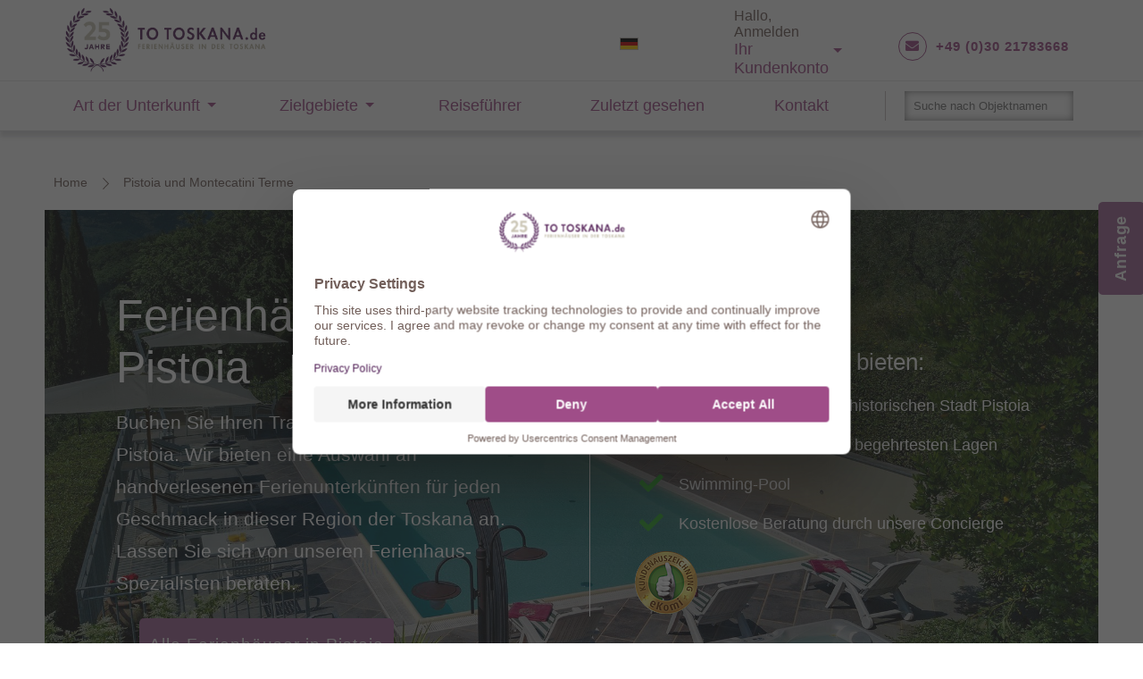

--- FILE ---
content_type: text/html; charset=utf-8
request_url: https://www.to-toskana.de/pistoia-und-montecatini-terme/
body_size: 14182
content:
<!DOCTYPE html>
<html class="" xmlns="http://www.w3.org/1999/xhtml" xmlns:og="http://ogp.me/ns#">
<head>
        <script>
            window.dataLayer = window.dataLayer || [];
        </script>
                <script>
                    window.dataLayer.push({ 'pageCategory': 'Landing Page' });
                </script>
        <script>
        // Google Tag Manager
        (function(w,d,s,l,i){w[l]=w[l]||[];w[l].push({'gtm.start':
        new Date().getTime(),event:'gtm.js'});var f=d.getElementsByTagName(s)[0],
        j=d.createElement(s),dl=l!='dataLayer'?'&l='+l:'';j.async=true;j.src=
        'https://www.googletagmanager.com/gtm.js?id='+i+dl;f.parentNode.insertBefore(j,f);
        })(window, document, 'script', 'dataLayer', 'GTM-K58H5FW');
        // End Google Tag Manager
        </script>
    
    <meta content="text/html; charset=UTF-8">
    <meta name="viewport" content="width=device-width, initial-scale=1.0, maximum-scale=1.0, user-scalable=yes, minimal-ui">
    <title>Ferienhaus in Pistoia | To Toskana</title>
    <meta name="Language" content="de">
    <meta name="keywords" lang="de">
    <meta name="description" lang="de" content="Unsere Auswahl an toskanischen Ferienh&#228;usern in Pistoia und Montecatini Terme kann online gebucht werden. Sie haben die Wahl einer perfekten Unterkunft  - von Apartments">

    <meta name="date" content="2011-2026" />
    <meta name="author" content="To Tuscany Ltd" />
    <meta name="publisher" content="To Tuscany Ltd, Tamisch, http://www.tamisch.com" />
    <meta name="copyright" content="2011, To Tuscany Ltd" />
    <meta name="SKYPE_TOOLBAR" content="SKYPE_TOOLBAR_PARSER_COMPATIBLE" />
                <meta name="verify-v1" content="zH9XRUGZvtBILLE/tlv3XFjcVpl5LhYDbuFTLsrrVGw=" />
        <meta name="robots" content="noindex, nofollow"> 

    <meta http-equiv="imagetoolbar" content="no">
<link rel="apple-touch-icon" href="/img/apple-touch-icons/apple-touch-icon.png">
<link rel="apple-touch-icon-precomposed" href="/img/apple-touch-icons/apple-touch-icon-precomposed.png" />

<link rel="apple-touch-icon" sizes="72x72" href="/img/apple-touch-icons/apple-touch-icon-72x72.png">
<link rel="apple-touch-icon-precomposed" sizes="72x72" href="/img/apple-touch-icons/apple-touch-icon-72x72-precomposed.png">

<link rel="apple-touch-icon" sizes="114x114" href="/img/apple-touch-icons/apple-touch-icon-114x114.png">
<link rel="apple-touch-icon-precomposed" sizes="114x114" href="/img/apple-touch-icons/apple-touch-icon-114x114-precomposed.png">

<link rel="apple-touch-icon" sizes="144x144" href="/img/apple-touch-icons/apple-touch-icon-144x144.png">
<link rel="apple-touch-icon-precomposed" sizes="144x144" href="/img/apple-touch-icons/apple-touch-icon-144x144-precomposed.png">

<link rel="apple-touch-icon" sizes="152x152" href="/img/apple-touch-icons/apple-touch-icon-152x152.png">
<link rel="apple-touch-icon-precomposed" sizes="152x152" href="/img/apple-touch-icons/apple-touch-icon-152x152-precomposed.png">





    <script type="text/javascript">
        window.dS = [];
    </script>
    <script src="/scripts/jquery-1.11.2.min.js"></script>
    <script src="/Scripts/custom.js" type="text/javascript"></script>
    <script src="/Scripts/jquery.jeditable.mini.js" type="text/javascript"></script>

    
    
    <script src="/Scripts/jquery.hashable.js" type="text/javascript"></script>
    

    
    
    <script src="/Scripts/jquery.ui/jquery-ui.js" type="text/javascript"></script>

            <script src="/Scripts/jquery.ui/i18n/jquery.ui.datepicker-de.min.js" type="text/javascript"></script>

    <link href="/Scripts/jquery.ui/css/jquery-ui-1.10.3.custom.css" rel="stylesheet" type="text/css" />
    <script src="/Scripts/jquery/jquery.cookie.js"></script>

    <script src="/Scripts/jquery.base64.min.js" type="text/javascript"></script>

    
    
    
    <link href="/css/layout2.css" rel="stylesheet" type="text/css" />
    <link href="/bundles/main.css?v=79B_LrDjRA0ErdbxNUldNxhSLiTAOjaFJARL2pPN8cs1" rel="stylesheet"/>
    

                <link rel="stylesheet" type="text/css" href="/css/screen/landing.css" media="all">

    <link href="/css/screen/main-nav.css" rel="stylesheet" type="text/css" />
    <link rel="stylesheet" type="text/css" href="/Scripts/slick-1.6.0/slick/slick.css" />
    <link rel="stylesheet" type="text/css" href="/Scripts/slick-1.6.0/slick/slick-theme.css" />
    <link href="/css/screen/footer-logos.css" rel="stylesheet" type="text/css">
    <link href="/css/screen/footer.css" rel="stylesheet" type="text/css">
    <link rel="stylesheet" type="text/css" href="https://cdnjs.cloudflare.com/ajax/libs/font-awesome/5.15.2/css/all.min.css">
    


    <link href="/css/screen/responsive.css" rel="stylesheet" type="text/css">


    <!--[if lte IE 7]>
        <link href="/css/patches/patch_layout_draft.css" rel="stylesheet" type="text/css" />
        <link href="/css/patches/patch_custom.css" rel="stylesheet" type="text/css" />
    <![endif]-->
    <!--[if IE]>
        <link rel="stylesheet" type="text/css" href="/css/patches/all-ie-only.css" />
    <![endif]-->

        <script src="/Scripts/jquery/jquery.validate-1.11.0.js" type="text/javascript"></script>
        <link href="/Scripts/css/jquery-validate.css" rel="stylesheet" type="text/css" />
        <link rel="stylesheet" href="/scripts/fancybox/source/jquery.fancybox.css?v=2.1.5" type="text/css" media="screen" />
        <script type="text/javascript" src="/scripts/fancybox/source/jquery.fancybox.pack.js?v=2.1.5"></script>
        <!-- <msdropdown> -->
        <link rel="stylesheet" type="text/css" href="/Scripts/msdropdown/css/dd.css" />
        <script src="/Scripts/msdropdown/jquery.dd.min.js"></script>
        <!-- </msdropdown> -->



    <script type="text/javascript" src="/scripts/jquery.print/jquery.print.js"></script>



  

   
    <link rel="shortcut icon" href="/favicon.ico" />
                <meta name="p:domain_verify" content="6bf22876d199203902b87c49f88c8ccb" />

 



</head>




<body data-twttr-rendered="true" class="pageBody">
        <!-- Google Tag Manager (noscript) -->
        <noscript>
            <iframe src="https://www.googletagmanager.com/ns.html?id=GTM-K58H5FW"
                    height="0" width="0" style="display:none;visibility:hidden"></iframe>
        </noscript>
        <!-- End Google Tag Manager (noscript) -->

    <div id="fb-root"></div>











    <div class="mobile-header">
        <div class="iconMenu"></div>
        <a class="logo" href="/" title="To-Toskana.de  Der Toskana-Ferienhaus-Spezialist">
            <img src="/img/de/logo.png" alt="Toskana Urlaub">
        </a>
        <span class="contact">
       
             

						
			    <div class="calltoaction"><a href="/kontakt/"><i class="fa fa-envelope"></i></a></div>
				<div class="calltoaction"><a href="tel:+49 30 21783668 "><i class="fa fa-phone"></i></a></div>
			
        </span>
        <ul class="mobile-links">
            

<li class="ghost-select-wrapper">
	<span class="ghost-select-label"><img src="/cmsdata/db/images/flags/de.png" alt="" title=""/></span>

	<select class="ghost-select" onchange="window.location = value;">
		<option value="https://www.to-toskana.de" selected=&quot;selected&quot;>
			Deutsch
		</option>
		<option value="https://www.to-tuscany.com" >
			Englisch
		</option>
		<option value="https://www.to-toskania.pl" >
			Polnisch
		</option>
		<option value="https://www.to-toscane.nl" >
			Holländisch
		</option>
		<option value="https://www.to-toscane.fr" >
			Französisch
		</option>
	</select>
</li>

            <li class="recently-viewed" data-numeric-badge="0">Zuletzt gesehen</li>
            <li class="client-area" id="ClientAreaM"><img src="/img/icons/ClientLogin.png" alt="Mein Konto" width="32" height="32" /></li>
        </ul>
    </div>


<div class="LogoSection">
    <div class="Content">
        <div class="Content2">
            <div class="subcolumns equalized">
                <div class="c50l bp1-c50l bp2-c33l bp3-c100">
                    <div class="logoWrapper">
                        <a href="/" title="Toskana Urlaub">
                            <img src="/img/de/logo.png" alt="Toskana Urlaub">
                        </a>
                    </div>
                </div>
                <div class="header-right c50r bp3-hidden bp1-c50l bp2-c66l hidden-print">
					

<div class="lang-2">
	 <ul class="navigation-icons">
         <li class="language">
             <img src="/cmsdata/db/images/flags/de.png" alt="" title="" class="flag3"/>
				
                         <ul class="arrow-top">
                                 <li>

                                     <a href="https://www.to-toskana.de" rel="nofollow">
                                         <img src="/cmsdata/db/images/flags/de.png" alt="" title="" class="flag3"/> &nbsp;

                                         <span>Deutsch</span>

                                     </a>

                                 </li>
                                 <li>

                                     <a href="https://www.to-tuscany.com" rel="nofollow">
                                         <img src="/cmsdata/db/images/flags/EU_flag22.gif" alt="" title="" class="flag3"/> &nbsp;

                                         <span>Englisch</span>

                                     </a>

                                 </li>
                                 <li>

                                     <a href="https://www.to-toskania.pl" rel="nofollow">
                                         <img src="/cmsdata/db/images/flags/pl.png" alt="" title="" class="flag3"/> &nbsp;

                                         <span>Polnisch</span>

                                     </a>

                                 </li>
                                 <li>

                                     <a href="https://www.to-toscane.nl" rel="nofollow">
                                         <img src="/cmsdata/db/images/flags/nl.png" alt="" title="" class="flag3"/> &nbsp;

                                         <span>Holländisch</span>

                                     </a>

                                 </li>
                                 <li>

                                     <a href="https://www.to-toscane.fr" rel="nofollow">
                                         <img src="/cmsdata/db/images/flags/fr.png" alt="" title="" class="flag3"/> &nbsp;

                                         <span>Französisch</span>

                                     </a>

                                 </li>
                         </ul>

         </li>
	 </ul>
</div>
                    <!--<div id="LanguageSelectorBox">
                                <div class="flag2" id=""><img src="/cmsdata/db/images/flags/de.png" alt="" title=""/></div>

                    </div>-->

                    <div id="ClientArea">Hallo, Anmelden<div class="account">Ihr Kundenkonto</div></div>
                    <div class="call">
                        
                        <span class="openinghours">
                           
							
							<div class="calltoaction"><a href="/kontakt/"><i class="fa fa-envelope"></i></a></div>
							<div class="phone_number">
                             <div itemprop="telephone">
                            <a href="tel:+49 (0)30 21783668 ">+49 (0)30 21783668 </a>
                           </div>
						 </div>
						</span>
                    </div>
                </div>
            </div>
        </div>
    </div>
</div>



<nav class="main-nav">
    <ul>
        <li class="has-sub">
            <a class="main" href="#">Art der Unterkunft</a>
            <ul>                        <li><a href="/familienfreundliches-ferienhaus/">Familienfreundliches Ferienhaus</a></li>
                        <li><a href="/romantische-ferienhaeuser/">Romantische Ferienh&#228;user</a></li>
                        <li><a href="/ferienhaeuser-am-meer/">Ferienh&#228;user am Meer</a></li>
                        <li><a href="/hunde-erlaubt/">Hunde Erlaubt</a></li>
                        <li><a href="/beheizter-swimmingpool/">Beheizter Swimmingpool</a></li>
                        <li><a href="/luxurioese-ferienhaeuser/">Luxuri&#246;se Ferienh&#228;user</a></li>
                        <li><a href="/dorf-zu-fuss-erreichbar/">Dorf zu Fu&#223; erreichbar</a></li>
                        <li><a href="/ferienhaeuser-im-chianti/">Ferienh&#228;user im Chianti</a></li>
                        <li><a href="/alleinstehende-ferienhaeuser/">Alleinstehende Ferienh&#228;user</a></li>
                        <li><a href="/ferienwohnungen-toskana/">Ferienwohnungen Toskana</a></li>
                        <li><a href="/eroica-ferienhaeuser/">Eroica Ferienh&#228;user</a></li>
                        <li><a href="/heizung-inklusive/">Heizung inklusive</a></li>
                        <li><a href="/weg-zum-strand/">zu Fu&#223; zum Strand</a></li>
                        <li><a href="/agriturismo/">Agriturismo in der Toskana</a></li>
                        <li><a href="/flexible-anreisetage-erlaubt/">Flexible Anreisetage erlaubt</a></li>
                        <li><a href="/exklusiv-bei-to-toskana/">Exklusiv bei To Toskana </a></li>
</ul>
        </li>
        </li>
        <li class="has-sub destinations">
            <a class="main" href="#">Zielgebiete</a>
            <ul>                    
                        <li><a href="/arezzo-und-cortona/">Arezzo und Cortona </a></li>
                    
                        <li><a href="/florenz-und-chianti/">Florenz und Chianti </a></li>
                    
                        <li><a href="/grosseto-und-maremma/">Grosseto und Maremma </a></li>
                    
                        <li><a href="/livorno-und-kueste/">Livorno und Küste </a></li>
                    
                        <li><a href="/lucca-und-viareggio/">Lucca und Viareggio </a></li>
                    
                        <li><a href="/pisa-und-valdera/">Pisa und Valdera </a></li>
                    
                        <li><a href="/pistoia-und-montecatini-terme/">Pistoia und Montecatini Terme </a></li>
                    
                        <li><a href="/siena-und-chianti/">Siena und Chianti </a></li>
                    
                        <li><a href="/orvieto-in-umbrien/">Orvieto in Umbrien </a></li>
                    
                        <li><a href="/perugia-in-umbrien/">Perugia in Umbrien </a></li>
                    
                        <li><a href="/viterbo-im-latium/">Viterbo im Latium </a></li>
</ul>
        </li>
        <li>
            <a class="main" href="/reisefuehrer/">Reiseführer</a>
        </li>
        <li><a class="main" data-numeric-badge="0" href="/kuerzlich-angesehen/">Zuletzt gesehen</a></li>
        <li class="last"><a class="main" href="/kontakt/">Kontakt</a></li>
        <li class="search">
            <input type="text" autocomplete="off" class="NameSearch ui-autocomplete-input" placeholder="Suche nach Objektnamen" style="background-image: none">
        </li>
    </ul>
</nav>








<script type="text/javascript">

    function GoToBackoffice() {
        window.open(atob('aHR0cHM6Ly9iYWNrb2ZmaWNlLnRvLXR1c2NhbnkuY29tL2hvbWUvbG9naW4v'));
    }


    function openLanguageSelectorBox(leftPos) {
        $("#PopupLanguageSelector").css("left", leftPos);
        $("#PopupLanguageSelector").slideToggle(300);
    }

    function openClientAreaBox(leftPos, topPos) {
        leftPos -= ($("#PopupLogin").outerWidth() / 2);

        //if (leftPos < 540) {
        if (leftPos + ($("#PopupLogin").outerWidth()) > $(window).width()) {
            // Modal would go outside of the screen
            $("#PopupLogin").css("left", "inherit").css("right", "0");
        } else {
            $("#PopupLogin").css("left", leftPos);
        }

        if (topPos) {
            $("#PopupLogin").css("top", topPos);
        } else {
            $('#PopupLogin').css({ 'top': '' });
        }

        $("#PopupLogin").toggle();

                
        $('#email').focus();
        $("#frmLoginPopup").validate({
            messages: {
                "emailPopup": "Geben Sie hier Ihre E-Mail-Adresse ein",
                "pwdPopup": "Bitte Ihr Passwort eingeben"
            }
        });
        

    }


    $(document).ready(function() {
        $('.iconMenu').click(function() {
            $('.mobile-header').toggleClass('open');
        });


        $('#LanguageSelectorBox').click(function() {
            openLanguageSelectorBox($(this).offset().left);
        });

        $('.LanguageSelectorBox').click(function () {
            openLanguageSelectorBox($(this).offset().left);
            // var leftPos = $(this).offset().left;
            // $("#PopupLanguageSelector").css("left", leftPos);
            // $("#PopupLanguageSelector").slideToggle(300);
        });

        $('#LanguageSelectorBoxClose').click(function() {
            $("#PopupLanguageSelector").slideUp(300);
        });


        $('#ClientRegistration').click(function() {
            location.href = "/eintragen/";
        });

        $('.villa-search').click(function() {
            location.href = "/ferienhaus-suche/";
        });

        $('.recently-viewed').click(function() {
            location.href = "/kuerzlich-angesehen/";
        });


        $('#ClientAreaM').click(function() {
            openClientAreaBox($(this).offset().left, $(this).offset().top + $(this).outerHeight() + 15);
        });

        $('#ClientArea').click(function () {
            openClientAreaBox($(this).offset().left + ($(this).outerWidth() / 2));
            return;
            var leftPos = $(this).offset().left;
            if (leftPos < 500) {
                $("#PopupLogin").css("left", 0);
            } else {
                $("#PopupLogin").css("left", leftPos);
            }

            $("#PopupLogin").slideToggle(300);

                    
            $('#email').focus();
            $("#frmLoginPopup").validate({
                messages: {
                    "emailPopup": "Geben Sie hier Ihre E-Mail-Adresse ein",
                    "pwdPopup": "Bitte Ihr Passwort eingeben"
                }
            });
            


        });


        $('#ClientAreaBoxClose').click(function () {
            $("#PopupLogin").slideUp(300);
        });
    });


    function LoginButtonInBoxClick() {
        if ($("#frmLoginPopup").valid()) {
            TTLoginUser2($("#emailPopup").val(), $("#pwdPopup").val(), "loadingIndicator", LoginCallBack);
        }

    }
    function LoginGeneral(form, emailSelector, passwordSelector) {
        if ($(form).valid()) {
            TTLoginUser2($(emailSelector).val(), $(passwordSelector).val(), "loadingIndicator2", LoginCallBack);
            return false;
        } else {
            return false;
        }

    }

    function TTLoginUser2(usr, pwd, loadingIndicator) {
        

        $.ajax({
            type: "POST",
            url: "/ajax/LoginUser/",
            data: { usr: usr, pwd: pwd },
            cache: false,
            success: function (msg) {
                $("#" + loadingIndicator).html("");
                LoginCallBack(msg);
            },
            beforeSend: function (evt) {
                $("#" + loadingIndicator).html("<img src='/img/indicator.gif'>");
            },
            error: function (evt) {
                $("#" + loadingIndicator).html("Error, please try again later!");
                LoginCallBack(-1);
            }
        });
    }


    function LoginCallBack(retVal) {
        

        switch (retVal) {
        case '1':
                $("#loadingIndicator, .error-summary").html("<img src='/img/indicator.gif'>");
                $("#frmLoginPopup").submit();
            break;
        case '2':
            location.href = "https://backoffice.to-tuscany.com/" + "home/LoginCheck?project=tt3&un=" + $("#email").val() + "&pwd=" + $("#pwd").val();
            break;
        case '3':
                $("#loadingIndicator, .error-summary").html("<div class='infobox2'><b>Cookies erforderlich<\/b><br \/>Cookies sind deaktiviert. Bitte aktiviere Cookies in deinen Browsereinstellungen, um fortzufahren.</div>");
            break;
        default:
                $("#loadingIndicator, .error-summary").html("<div class='infobox2'>Diese E-Mail-Adresse und das Passwort stimmen nicht mit den Angaben in Ihrem To-Toskana Kundenkonto &uuml;berein. Bitte &uuml;berpr&uuml;fen Sie, dass Sie die E-Mail-Adresse, mit der Ihr Kundenkonto angelegt wurde und das richtige Passwort benutzen.<br \/><br \/>Haben Sie Ihr Passwort vergessen und m&ouml;chten sich in Ihr bestehendes Konto einloggen?&nbsp;Dann&nbsp;<a href=\'\/password-vergessen\/\'>bitte hier klicken<\/a>.<br \/></div>");
            break;

        }
    }
	
	var inactiveTrigger = '.navigation-icons > li:not(.active)';
	var activeTrigger 	= '.navigation-icons > li.active';
	var activeClass 	= 'active';
	var clickTracking	= false;
	
	var closeHover = function(){	
		$(activeTrigger).removeClass(activeClass);
		$('body').off('click');
		clickTracking = false;
	};
	
	$(inactiveTrigger).on('click', function(e){
		e.stopPropagation();
		
		if($(this).hasClass(activeClass)){
			// Second click, close the hover
			closeHover();
			return;
		}
		
		// reset other open hover items
		$(activeTrigger).removeClass(activeClass);
	
		$(this).addClass(activeClass);
		
		// Lets track future clicks to see if we 
		// are out of bounds
		if(!clickTracking){
			clickTracking = true;
			$('body').on('click', function(e){
				// check if the click belongs to a hover area
				var inBounds = $(e.target).parents(activeTrigger);
				
				// if region found, we can assume click was within 
				// the open region and ignore
				if(inBounds.length <= 0){
					// Remove click tracking & active class
					closeHover();
				}
			});
		}
	});
	


</script>




<div id="PopupLanguageSelector">
    <div class="fontB7e fontC">
        <span class="textRight float_right"><img src="/img/popup-close-btn.png" id="LanguageSelectorBoxClose" /></span>
                <div class="flag3Div pb5">
                    <a href="https://www.to-toskana.de" rel="nofollow"><img src="/cmsdata/db/images/flags/de.png" alt="" title="" class="flag3"/> </a>
                    <a href="https://www.to-toskana.de" rel="nofollow">Deutsch</a>
                </div>
                <div class="flag3Div pt5 pb5">
                    <a href="https://www.to-tuscany.com" rel="nofollow"><img src="/cmsdata/db/images/flags/EU_flag22.gif" alt="" title="" class="flag3"/> </a>
                    <a href="https://www.to-tuscany.com" rel="nofollow">Englisch</a>
                </div>
                <div class="flag3Div pt5 pb5">
                    <a href="https://www.to-toskania.pl" rel="nofollow"><img src="/cmsdata/db/images/flags/pl.png" alt="" title="" class="flag3"/> </a>
                    <a href="https://www.to-toskania.pl" rel="nofollow">Polnisch</a>
                </div>
                <div class="flag3Div pt5 pb5">
                    <a href="https://www.to-toscane.nl" rel="nofollow"><img src="/cmsdata/db/images/flags/nl.png" alt="" title="" class="flag3"/> </a>
                    <a href="https://www.to-toscane.nl" rel="nofollow">Holländisch</a>
                </div>
                <div class="pt5 pb5">
                    <a href="https://www.to-toscane.fr" rel="nofollow"><img src="/cmsdata/db/images/flags/fr.png" alt="" title="" class="flag3"/> </a>
                    <a href="https://www.to-toscane.fr" rel="nofollow">Französisch</a>
                </div>

    </div>
</div>





<div id="PopupLogin" class="arrow-up">
    <div>
            <form id="frmLoginPopup" method="post" name="frmLoginPopup" action="https://www.to-toskana.de/login/?d=www.to-toskana.de">
                    <a href="#" onclick="$('#PopupLogin').hide()" title="Close" class="close-button">&#10006;</a>
                <h4 class="float_left">Anmelden</h4>
                <div class="textRight float_right">
                    <div class="fontB7c">
                        <a class="register" href="/eintragen/">Neu bei To Toskana? <span class="tHlight">Jetzt registrieren</span></a>
                    </div>
                </div>
                <br />
                <input class="required form-field inptxtN6" id="emailPopup" name="emailPopup" placeholder="E-Mail-Adresse" tabindex="1" type="text" value="" />
                <input id="pwdPopup" class="required form-field inptxtN6" type="password" name="pwdPopup" autocomplete="off" tabindex="2" placeholder="Passwort / Buchungs-PIN" />
                <div class="">
                    <div class="fontB7c"><a href="/passwort-vergessen/">Passwort vergessen?</a></div>
                </div>
                <div class="mt5 text-center">
                    <a href="JavaScript:LoginButtonInBoxClick()" class="bttn">Anmelden</a>
                    <span id="loadingIndicator"></span>
                </div>
                <input type="submit" style="display:none" tabindex="3" />
            </form>
    </div>
</div>



    <div class="page_margins">
        <div class="page">

            <div id="main"  class=landing-wrapper>
            <div class="breadcrumb">
                <div class="subcolumns">

                    <div class="link fontB11"><a href="/" class="" title="" alt="">Home</a></div>
                                    <div class="link fontB11 active">Pistoia und Montecatini Terme</div>


                </div>
            </div>



                


                <style>
            .hero .intro {
            background-image: none;
        }
            .hero {
            background-image: url("/cmsdata/db/images/provinces/landing/PISTOIAcasale_vaticano_tt_112.jpg");
        }
            @media only screen and (max-width: 1200px) {
                .hero .intro {
                background-image: url('/cmsdata/db/images/provinces/landing/PISTOIAcasale_vaticano_tt_112.jpg');
            }
                .hero {
                background-image: none;
            }
        }
                </style>





        <div class="landing">
            <section class="hero">


                <div class="intro">
                    <div class="intro-wrapper">
                        <h1>Ferienhäuser in Pistoia</h1>
                        <p class="main-text">Buchen Sie Ihren Traumurlaub in der N&auml;he von Pistoia. Wir bieten eine Auswahl an handverlesenen Ferienunterk&uuml;nften f&uuml;r jeden Geschmack in dieser Region der Toskana an. Lassen Sie sich von unseren Ferienhaus-Spezialisten beraten.</p>
                        <ul class="ctas">

                            <li class="view-villas"><a class="button" href="/ferienhaus-toskana-suche/pistoia-und-montecatini-terme/" >Alle Ferienhäuser in Pistoia</a></li>
                        </ul>
                    </div>
                    <div class="overlay"></div>
                </div>
                <div class="detail">
                    <div class="detail-container">
                        <h2>Unsere Ferienhäuser bieten:</h2>
                        <ul>
	<li>
		Gute Erreichbarkeit der historischen Stadt Pistoia</li>
	<li>
		Gehobenes Ambiente in begehrtesten Lagen</li>
	<li>
		Swimming-Pool</li>
	<li>
		Kostenlose Beratung durch unsere Concierge</li>
</ul>

        
            <a href="https://www.ekomi.de/bewertungen-to-tuscany.html" target="_blank"><img class="feefoOverlay" src="/img/review-widgets/ekomi-de-logo.png" /></a>
        

                    </div>



                </div>
                <div class="overlay"></div>
            </section>

            
            <br />





<div id="socialShareDivSendEmail" class="hidden">
    <br/>
<form action="" id="frmShareSendEmail" method="post">        <input type="hidden" value="https://www.to-toskana.de/pistoia-und-montecatini-terme/" name="currentUrl"/>
        <input type="hidden" value="2" name="languageId"/>
        <input type="hidden" value="http://www.to-toskana.de/ajax/getcurrentheroimage" name="imagesrc"/>
        <div class="subcolumns pb10">
            <div class="c30l">* An</div>
            <div class="c70r"><input class="inptxt email required" id="recipient" name="recipient" type="email" value="" /></div>
        </div>
        <div class="subcolumns pb10">
            <div class="c30l">* Ihre Email Adresse</div>
            <div class="c70r"><input class="inptxt email required" id="shareEmailsender" name="shareEmailsender" type="email" value="" /><br/><i>Ihre Email wird nicht gespeichert</i>
            </div>
        </div>
        <div class="subcolumns pb10">
            <div class="c30l">Ergänzende Anmerkung</div>
            <div class="c70r"><textarea class="inptxtarea" cols="20" id="shareEmailComment" name="shareEmailComment" rows="2">
</textarea></div>
        </div>
        <div class="subcolumns">
            <div class="c30l">Nachrichten Vorschau</div>
            <div class="c70r"><label class='inptxtReadonly' id='messagepreview'>&lt;span id=\&#39;shareEmailSender\&#39;&gt;&amp;nbsp;&lt;\/span&gt; hat Ihnen diesen Link geschickt.&lt;br \/&gt;&lt;br \/&gt;Besuchen Sie diese Website mit Ferienh&amp;auml;usern in der Toskana:&lt;br \/&gt;&lt;br \/&gt;&lt;a href=\&#39;https://www.to-toskana.de/pistoia-und-montecatini-terme/\&#39;&gt;https://www.to-toskana.de/pistoia-und-montecatini-terme/&lt;\/a&gt;&lt;br \/&gt;&lt;br \/&gt;&lt;img class=\&#39;Img100P\&#39; src=\&#39;http://www.to-toskana.de/ajax/getcurrentheroimage\&#39; style=\&#39;width:570px\&#39; \/&gt; &lt;span id=\&#39;additionalNote\&#39;&gt;&amp;nbsp;&lt;\/span&gt;</label>
            </div>
        </div>
        <div>* Erforderliche Kriterien <br /> Sie können Ihre persönlichen Daten am Jahresende nach Ihrer Mietreservierung aus der To Toskana Datenbank entfernen. <a href="/datenschutz/" target="_blank">Hier klicken</a> für weitere Details.</div>
        <div class="button" id="buttonShareSendEmail">Email senden</div>
        <div class="pt10">
            <div id="loadingIndicatorSendEmail"></div>
        </div>
</form>    <br />
</div>

<script type="text/javascript">

              $(document).ready(function () {

                  $("#shareEmailComment").keyup(function () {
                      $("#additionalNote").html($("#shareEmailComment").val().replace(/\n/g,'<br>'));
                  });

                  $("#shareEmailsender").keyup(function () {
                      $("#shareEmailSender").html($("#shareEmailsender").val());
                  });

                  $("#linkShareSendEmail").click(function() {
                      if ($("#socialShareDivSendEmail").is(":visible")) {
                          $("#socialShareDivSendEmail").slideUp();
                      } else {
                          $("#socialShareDivSendEmail").slideDown(200, function () {
                                $('html, body').animate({scrollTop: $("#socialShareDivSendEmail").offset().top}, 1000);
                          });
                          $("#frmShareSendEmail")[0].reset();
                          $("#messagepreview").html("<span id=\'shareEmailSender\'>&nbsp;<\/span> hat Ihnen diesen Link geschickt.<br \/><br \/>Besuchen Sie diese Website mit Ferienh&auml;usern in der Toskana:<br \/><br \/><a href=\'https://www.to-toskana.de/pistoia-und-montecatini-terme/\'>https://www.to-toskana.de/pistoia-und-montecatini-terme/<\/a><br \/><br \/><img class=\'Img100P\' src=\'http://www.to-toskana.de/ajax/getcurrentheroimage\' style=\'width:570px\' \/> <span id=\'additionalNote\'>&nbsp;<\/span>");
                      }

                  });

                  $("#buttonShareSendEmail").click(function () {
                      if ($("#frmShareSendEmail").valid()) {
                          AjaxFormSubmit("frmShareSendEmail", "loadingIndicatorSendEmail", "/ajax/SendShareEmail/", CallBackSendEmail);
                      }
                  });

              });

              function CallBackSendEmail(msg) {
                  var resultId = CheckSavingResult(msg);
                  if (resultId > 0) {
                      $("#loadingIndicatorSendEmail").html('<div class="msgOk">Danke<br \/>Ihre Email wurde gesendet.</div>');
                  } else {
                      $("#loadingIndicatorSendEmail").html('<div class="msgKo">Fehler<br \/>Bitte erneut versuchen</div>');
                  }

                  setTimeout(function () {
                      $("#loadingIndicatorSendEmail").html('');
                  }, 5000);

              }
</script>



        </div>


        <script>
            $(document).ready(function () {
                // Start video js

                $('.play-video, .close-video').click(function () {
                    $('.hero .video, .hero .detail, .hero .intro').toggle();
                    $('.hero').toggleClass('video-visible');
                });
                $('.play-video').click(function () {
                    $('#landing-video').get(0).play();
                });
                $('.close-video').click(function () {
                    $('#landing-video').get(0).pause();
                });

                // End video js

            });
        </script>


                


            </div>
        </div>











<div class="foooter-container">
        <div class="foooter-row hidden-print">
            <div class="foooter-col-one">
                <div class="foooter-nav-headings"><h4>Dienstleistungen</h4></div>
                <ul class="foooter-service-col-one">
                    <li><a href="/uber-uns/" rel= "nofollow" class="" title="" alt="">Über uns</a></li>
                    <li><a href="/impressum/" rel= "nofollow" class="" title="" alt="">Impressum</a></li>
                    
                    <li><a onclick="JavaScript:GoToBackoffice();" class="cPointer">Vermieter-Login</a></li>
                    <li><a href="/eigentuemer-formular/" rel= "nofollow" class="" title="" alt="">Fügen Sie Ihre Immobilie hinzu</a></li>

                </ul>
            </div>
            <div class="foooter-col-one">
                <ul class="foooter-service-col-two">
                    <li><a href="/haeufig-gestellte-fragen/" rel= "nofollow" class="" title="" alt="">Häufig gestellte Fragen</a></li>
                    <li><a href="/buchungsvertrag/" rel= "nofollow" class="" title="" alt="">AGB</a></li>
                    <li><a href="/datenschutz/" rel= "nofollow" class="" title="" alt="">Datenschutz</a></li>
                    <li><a href="/karrieren/" rel= "nofollow" class="" title="" alt="">Karrieren</a></li>
                    <li><a href="/kontakt/" rel= "nofollow" class="" title="" alt="">Kontakt</a></li>
                </ul>
            </div>
            <div class="foooter-col-one">
                <div class="foooter-nav-headings"><h4>Diverse Medien</h4></div> 
                <div class="foooter-social-links">
                    <a href="https://www.facebook.com/totoskana" target="_blank"><i class="fab fa-facebook-f"></i></a>
                    <a href="https://www.pinterest.co.uk/to_tuscany/" target="_blank"><i class="fab fa-pinterest"></i></a>
                    <a href="https://www.youtube.com/channel/UCeoKKOPMTFQtsNCMKvmvEfA" target="_blank"><i class="fab fa-youtube"></i></a>
                    <a href="https://www.instagram.com/totoskana/"target="_blank"><i class="fab fa-instagram"></i></a>
                    
                </div>
            </div>
            <div class="foooter-col-one">
                <div class="foooter-nav-headings"><h4>Newsletter</h4></div>
                <p>M&#246;chten Sie w&#246;chentliche Anregungen, Ferienhausempfehlungen und Reisetipps von unseren Toskana-Experten erhalten?</p>
                <a class="foooter-button" href="/newsletter-anmeldung/">Erfahren Sie mehr</a>
            </div>
        </div>
        <hr class="foooter-hr">
            <div class="foooter-row">
            <div class="foooter-col-first">
                <ul class="foooter-payment-cards">
                    <img src="/img/icon-cards.png" alt="" title=""/>
                    
                    
					
                </ul>
            </div>
            <div class="foooter-col-second">
                <ul class="foooter-awards">
                    
                                
                                    <li>
                                        <div class="textCenter">
                                            <a href="https://www.airwallex.com/de" target="_blank">
                                                <img alt="Airwallex" class="" src="/cmsdata/db/images/logo/Airwallex_Logo_1-2.png">
                                            </a>
                                        </div>
                                    </li>
                                
                                
                                    <li>
                                        <div class="textCenter">
                                            <a href="https://www.webshopguetesiegel.de/Leden_Partners/LidDetails/135" target="_blank">
                                                <img alt="" class="" src="/cmsdata/db/images/logo/webshop-de.png">
                                            </a>
                                        </div>
                                    </li>
                                
                                
                                    <li>
                                        <div class="textCenter">
                                            <a href="https://www.ekomi.de/bewertungen-to-tuscany.html" target="_blank">
                                                <img alt="ekomi" class="" src="/cmsdata/db/images/logo/ekomi-de-logo-2.jpg">
                                            </a>
                                        </div>
                                    </li>
                                

                </ul>
            </div>
            <div class="foooter-col-third">
                <div class="foooter-rights-holder"><p>&copy; 1998-2026 To Toskana Alle Rechte vorbehalten.<br />
<br />
</p></div>
            </div>
        </div>
    </div>


    





    <div id="topSidebar" class="rotate-270">
        <a href="/ferienhaus-suche/?ref=https://www.to-toskana.de/pistoia-und-montecatini-terme/" class="tab tab-purple"><b>Anfrage</b></a>
    </div>





<script type="text/javascript">
                $(document).ready(function() {

                    //Name Search Autocomplete
                    var searches = $(".NameSearch").autocomplete({
                        source: "/ajax/GetNameSearch?languageId=2",
                        minLength: 1,
                        width: 400,
                        select: function (event, ui) {
                            //console.log(ui.item);
                            if (ui.item.id !== "0") {
                                location.href = ui.item.id;
                            }
                        }
                    });

                    var renderAutoCompleteItem = function (ul, item) {
                        if (item.id !== "0") {
                            return $("<li></li>")
                                .data("item.autocomplete", item)
                                .append($("<a></a>").html(item.label))
                                .appendTo(ul);
                        } else {
                            return $("<li></li>")
                                .data("item.autocomplete", item)
                                .append($("<a style='cursor: not-allowed;'></a>").html("Ferienhaus nicht gefunden - haben Sie sich vielleicht vertippt?"))
                                .appendTo(ul);
                        }
                    };

                    searches.each(function () {
                        var ac = $(this).data("ui-autocomplete");

                        // Render each item
                        ac._renderItem = renderAutoCompleteItem;

                        // Add classes when provided
                        if ($(this).attr('data-ac-menu-class')) {
                            ac.menu.activeMenu.addClass($(this).attr('data-ac-menu-class'));
                        }
                    });

                    // Check for value change on both keypress and touchpress
                    var textInterval = null;
                    $(".search .NameSearch").focus(function () {
                        var $that = $(this);
                        if (textInterval) {
                            clearInterval(textInterval);
                        }
                        textInterval = setInterval(function () {
                            if ($that.val() == "") {
                                $that.css({ 'background-image': 'none' });
                            } else {
                                $that.css({ 'background-image': '' });
                            }
                        }, 250);
                    });
                    $(".search .NameSearch").blur(function () {
                        clearInterval(textInterval);
                    });

                });

</script>


    
        <script type="text/javascript">
            $(document).ready(function () {
                $('#cookie-notice').hide();
            });
        </script>
    




    </div>

    <noscript>
        <div id="topJS">
            <div class="page_margins">
                <div class="arrow_box">
                    <div class="content"><img src="/img/icon-attention.png" class="float_left" alt="" />Sie haben noch kein Java Script auf Ihrem Browser. Diese Website ben&ouml;tigt Java Script f&uuml;r viele Dinge. In den meisten F&auml;llen wird die Website in verminderter Qualit&auml;t angezeigt (was nur bedeutet, dass alle Inhalte noch zug&auml;nglich sind), aber wenn Sie Java Script aktiviert haben, wird sich Ihr Nutzerlebnis verbessern.<br />
<br />
Wenn Sie Java Script in den meisten bekannten Browsern aktivieren m&ouml;chten, folgen Sie bitte diesen <a href="http://activatejavascript.org" target="_blank">Anweisungen</a>. Wenn Sie Java Script nicht aktivieren k&ouml;nnen, kontaktieren Sie uns bitte und wir werden versuchen, das Problem zu l&ouml;sen.</div>
                </div>
            </div>
        </div>
    </noscript>

    <script>
        $(document).ready(function() {
            $('#topJS').hide();

            $('.iconMenu').click(function() {
                $('.LogoSection').toggleClass('open');
            });
            $('#footer .title').click(function() {
                $(this).closest('.column').find('a, br').toggleClass('visible');
                $(this).find('b').toggleClass('open');
            });

                        
            $('.showFilters').click(function() {
                $('.filterWrapper, .plus, .minus').toggle();
            });
            $('.SearchOrderCriteria .Criteria1').click(function() {
                $('.criteriaWrapper, .Criteria1 .plus, .Criteria1 .minus').toggle();
            });
            

        });



    </script>




            <!-- Google Code for UK Remarketing Tag -->
            <!-- Remarketing tags may not be associated with personally identifiable information or placed on pages related to sensitive categories. For instructions on adding this tag and more information on the above requirements, read the setup guide: google.com/ads/remarketingsetup -->
            <script type="text/javascript">
                /* <![CDATA[ */
                var google_conversion_id = 1071621771;
                var google_conversion_label = "pIFKCJ6u_QYQi83-_gM";
                var google_custom_params = window.google_tag_params;
                var google_remarketing_only = true;
                /* ]]> */
            </script>
            <script type="text/javascript" src="//www.googleadservices.com/pagead/conversion.js"> </script>
            <noscript>
                <div style="display: inline;">
                    <img height="1" width="1" style="border-style: none;" alt="" src="//googleads.g.doubleclick.net/pagead/viewthroughconversion/1071621771/?value=0&amp;label=pIFKCJ6u_QYQi83-_gM&amp;guid=ON&amp;script=0"/>
                </div>
            </noscript>

    

    
<!-- begin olark GTM code --><script type="text/javascript" async> ;(function(o,l,a,r,k,y){if(o.olark)return; r="script";y=l.createElement(r);r=l.getElementsByTagName(r)[0]; y.async=1;y.src="//"+a;r.parentNode.insertBefore(y,r); y=o.olark=function(){k.s.push(arguments);k.t.push(+new Date)}; y.extend=function(i,j){y("extend",i,j)}; y.identify=function(i){y("identify",k.i=i)}; y.configure=function(i,j){y("configure",i,j);k.c[i]=j}; k=y._={s:[],t:[+new Date],c:{},l:a}; })(window,document,"static.olark.com/jsclient/loader.js");
/* custom configuration goes here (www.olark.com/documentation) */
olark.configure('system.localization', 'de-DE');
olark.configure('locale.unavailable_title', 'Schreiben Sie uns');
olark.configure('locale.offline_survey_welcome_message', 'Können wir Ihnen helfen? Unser Büro ist derzeit geschlossen, aber wir würden uns freuen, wenn Sie uns eine Nachricht hinterlassen. Wir werden uns so bald wie möglich bei Ihnen melden!');
olark.configure('locale.offline_survey_email_label', 'E-Mail');
olark.identify('1421-545-10-8004');
</script><!-- end olark GTM code -->


</body>
</html>









--- FILE ---
content_type: text/css
request_url: https://www.to-toskana.de/css/layout2.css
body_size: 120
content:
/**
 * "Yet Another Multicolumn Layout" - (X)HTML/CSS framework
 * (en) central stylesheet
 * (de) zentrales Stylesheet
 *
 * @creator       YAML Builder V1.2.1 (http://builder.yaml.de)
 * @file          my_layout.css
 * @-yaml-minver  3.3
 * 
 */

/* import core styles | Basis-Stylesheets einbinden */
@import url(/yaml/core/base.css);

/* import screen layout | Screen-Layout einbinden */

@import url(screen/basemod.css);



@import url(screen/google-cse.css);

@import url(screen/content.css);
@import url(screen/basemod_custom.css);
@import url(screen/content_custom2.css);



/* import print layout | Druck-Layout einbinden */
@import url(print/print.css);

--- FILE ---
content_type: text/css
request_url: https://www.to-toskana.de/css/screen/landing.css
body_size: 2313
content:
.landing * {
    box-sizing: border-box;
}

.landing {
    font-family: Arial, Verdana, Sans-serif;
}

.landing a {
    color: #9f4c87
}

.hero {
    background-size: cover;
    background-repeat: repeat;
    background-position: center center;
    padding: 0 40px 0 80px;
    min-height: 620px;
    color: #fff;
    display: -webkit-flex;
    display: flex;
    position: relative;
}

.hero.video-visible {
    padding: 0;
    background: none;
}

.close-video {
    position: absolute;
    background: transparent url('/img/icon-video-close.png') no-repeat center center;
    background-size: 30px 30px;
    top: 25px;
    right: 25px;
    width: 50px;
    height: 50px;
    z-index: 2;
    cursor: pointer;
}

.hero.video-visible .overlay {
    display: none;
}

#landing-video {
    width: 100%;
    position: absolute;
    top: 50%;
    left: 0;
    z-index: 2000;
    transform: translateY(-50%);
}

.hero .video {
    display: none;
    width: 100%;
    position: relative;
}

.video-container {
    background-color: #000;
    position: relative;
}

.hero .overlay {
    position: absolute;
    width: 100%;
    height: 100%;
    content: '';
    background: -moz-linear-gradient(top, rgba(0, 0, 0, 0.6) 0%, rgba(0, 0, 0, 0.2) 100%);
    background: -webkit-linear-gradient(top, rgba(0, 0, 0, 0.6) 0%, rgba(0, 0, 0, 0.2) 100%);
    background: linear-gradient(to bottom, rgba(0, 0, 0, 0.6) 0%, rgba(0, 0, 0, 0.2) 100%);
    filter: progid: DXImageTransform.Microsoft.gradient( startColorstr='#99000000', endColorstr='#33000000', GradientType=0);
    top: 0;
    left: 0;
    z-index: 1;
}

.intro > .overlay {
    display: none;
}

.hero > .overlay {
    display: block;
}

.hero div {
    z-index: 2;
}

.hero .intro {
    width: 50%;
    padding-right: 60px;
    -webkit-align-items: stretch;
    align-items: stretch;
    display: -webkit-flex;
    display: flex;
    -webkit-flex-direction: column;
    flex-direction: column;
    -webkit-justify-content: center;
    justify-content: center;
}

.hero .detail {
    width: 50%;
    padding-right: 0;
    -webkit-align-items: stretch;
    align-items: stretch;
    display: -webkit-flex;
    display: flex;
    -webkit-flex-direction: column;
    flex-direction: column;
    -webkit-justify-content: center;
    justify-content: center;
}

.detail-container {
    border-left: 1px solid #fff;
    padding-left: 50px;
}

.ctas {
    display: -webkit-flex;
    display: flex;
}

.ctas li {
    display: -webkit-inline-flex;
    display: inline-flex;
}

.ctas .button {
    padding: 19px 11px;
    color: #fff;
    text-transform: none;
    font-size: 19px;
    letter-spacing: 1px;
    text-decoration: none;
}

.ctas .button:hover {
    background-color: #9F4D88;
}

.play-video {
    margin-left: 0;
}

.play-video a {
    color: #fff;
    font-size: 18px;
    text-decoration: none;
    border: 2px solid #fff;
    padding: 19px 39px 19px 78px;
    position: relative;
}

.play-video a:hover {
    background-color: #fff;
    color: #9F4D88;
}

.play-video a:hover:before {
    border-color: #9F4D88;
}

.play-video a:hover:after {
    border-left: 12px solid #9F4D88;
}

.play-video a:before {
    width: 30px;
    height: 30px;
    border: 4px solid #fff;
    position: absolute;
    left: 23px;
    top: 11px;
    content: '';
    border-radius: 100%;
}

.play-video a:after {
    border-left: 12px solid #fff;
    border-bottom: 8px solid transparent;
    border-top: 8px solid transparent;
    position: absolute;
    left: 38px;
    top: 22px;
    content: '';
}

.main-text {
    font-family: 'Trebuchet MS', Arial, Sans-serif;
    font-size: 21px;
    line-height: 36px;
}

.detail h2 {
    font-family: 'Trebuchet MS', Arial, Sans-serif;
    font-size: 26px;
    margin-top: -10px;
}

.detail li {
    background: transparent url(/img/home/arrow-green.png) no-repeat 0 2px;
    padding-left: 44px;
    font-size: 18px;
    list-style: none;
    margin-bottom: 17px;
    margin-left: 5px;
}

.detail ul {
    margin-left: 0;
}

h1 {
    font-family: 'Trebuchet MS', Arial, Sans-serif;
    color: #fff;
    font-size: 50px;
    margin-bottom: 15px;
}

h2 {
    font-size: 20px;
    margin-bottom: 20px;
}

.page_margins {
    margin-top: 56px;
}

#main.landing-wrapper {
    padding-top: 30px;
    padding-bottom: 0;
    margin: 0 10px;
}

.sharing {
    display: -webkit-flex;
    display: flex;
    -webkit-justify-content: center;
    justify-content: center;
    min-height: 125px;
    -webkit-align-items: center;
    align-items: center;
}

.sharing h2 {
    line-height: 30px;
    font-family: 'Trebuchet MS', Arial, Verdana, Sans-serif;
    margin-bottom: 0;
    font-weight: bold;
}

.sharing li {
    display: -webkit-inline-flex;
    display: inline-flex;
    margin-right: 10px;
}

.share li {
    margin-right: 20px;
}

.Logo-Share-Facebook:hover, 
.Logo-Share-GooglePlus:hover {
    background-position: inherit;
}

.Logo-Share-Email:hover {
    background-position: 0 -2px;
}

.video-container {
    padding-bottom: 590px;
}

.feefoOverlay {
	max-width: 20%;
    height: auto;
}

@media only screen and (max-width: 1200px) {
    .hero {
        -webkit-flex-direction: column;
        flex-direction: column;
        min-height: auto;
        color: #544843;
        background-image: none;
        padding: 0;
        background-color: transparent;
    }
    .hero > .overlay {
        display: none;
    }
    .hero .intro > .overlay {
        display: block;
        height: 100%;
    }
    .hero h1 {
        font-size: 35px;
        line-height: 35px;
        margin-bottom: 25px;
    }
    .hero .intro {
        color: #fff;
        width: 100%;
        padding-right: 0;
        padding: 50px;
        min-height: 500px;
        position: relative;
        margin-bottom: 100px;
        background-size: cover;
        background-repeat: repeat;
        background-position: center center;
        text-align: center;
        margin-bottom: 45px;
    }
    .main-text {
        font-size: 19px;
        line-height: 25px;
        max-width: 420px;
        margin: 0 auto 30px auto;
    }
    .ctas {
        -webkit-justify-content: center;
        justify-content: center;
    }
    .ctas .button {
        padding: 14px 11px;
        color: #fff;
        text-transform: none;
        font-size: 16px;
        letter-spacing: 1px;
    }
    .hero .intro-wrapper {
        z-index: 2;
    }
    .hero .overlay {
        z-index: 1;
    }
    .hero .detail {
        width: 100%;
        min-height: 200px;
        padding-right: 0;
    }
    .detail-container {
        border-left: none;
        margin: 0 auto;
        padding-left: 0;
    }
    .hero .overlay {
        height: 500px;
    }
    .ctas .button {
        padding: 14px 11px;
        color: #fff;
        text-transform: none;
        font-size: 16px;
        letter-spacing: 1px;
    }
    .play-video a:before {
        width: 25px;
        height: 25px;
        border: 2px solid #fff;
        left: 15px;
        top: 9px;
    }
    .play-video a:after {
        border-left: 12px solid #fff;
        border-bottom: 8px solid transparent;
        border-top: 8px solid transparent;
        position: absolute;
        left: 25px;
        top: 16px;
        content: '';
    }
    .play-video a {
        padding: 13px 16px 13px 57px;
    }
    .detail h2 {
        line-height: 28px;
    }
    .detail li {
        margin-bottom: 10px;
    }
    .sharing h2 {
        font-family: Arial, Verana, Sans-serif;
        font-weight: normal;
        font-size: 18px;
    }
    .video-container {
        padding-bottom: 470px;
    }
}

@media only screen and (max-width: 871px) {
    .close-video {
        width: 30px;
        height: 30px;
        top: 5px;
        right: 5px;
    }
}

@media only screen and (max-width: 768px) {
    .page_margins {
        margin-top: 0;
    }
    .page_margins .page {
        padding-top: 0;
    }
    #main.landing-wrapper {
        padding-top: 0;
    }
    .landing {
        padding: 0 0 30px 0;
    }
}

@media only screen and (max-width: 512px) {
    .hero .intro {
        padding: 50px 15px;
    }
    .ctas .button {
        padding: 26px 11px;
        font-size: 14px;
    }
    .play-video a span {
        display: none;
    }
    .play-video a {
        background-color: #fff;
        border-radius: 4px;
        padding: 35px;
    }
    .play-video a:before {
        width: 30px;
        height: 30px;
        border: 4px solid #A26798;
        position: absolute;
        left: 17px;
        top: 13px;
        content: '';
        border-radius: 100%;
    }
    .play-video a:after {
        border-left: 14px solid #A26798;
        border-bottom: 8px solid transparent;
        border-top: 8px solid transparent;
        position: absolute;
        left: 31px;
        top: 24px;
        content: '';
    }
    .detail h2 {
        text-align: center;
    }
    .sharing {
        -webkit-flex-direction: column;
        flex-direction: column;
    }
    .sharing h2 {
        font-family: 'Trebuchet MS', Arial, Verdana, Sans-serif;
        line-height: 20px;
        text-align: center;
        margin-bottom: 20px;
    }
}


--- FILE ---
content_type: text/css
request_url: https://www.to-toskana.de/css/screen/main-nav.css
body_size: 1961
content:

.ui-front {
    z-index: 1000 !important;
}

.LogoSection .Box {
    border-left: none;
}

#LanguageSelectorBox {
    width: 50px;
}

#ClientArea {
    font-size: 14px;
    width: 116px;
    font-size: 16px;
    font-family: Trebuchet MS, Arial, Verdana, Sans-serif;
    padding-top: 5px;
}

.call {
    font-size: 18px;
    /*font-family: Trebuchet MS, Arial, Verdana, Sans-serif;*/
  	align-items: center;
	width: 205px;
	padding-top: 19px;
    letter-spacing: 1px;
    line-height: 1.8em;
	margin-left: 14px;
}

.call-us {
    font-size: 15px;
}

.call a {
    color: rgb(159, 76, 135);
}

.header-right {
    width: 50%;
    display: -webkit-flex;
    display: flex;
    -webkit-flex-direction: row;
    flex-direction: row;
    -webkit-justify-content: space-between;
    justify-content: space-between;
    -webkit-align-items: center;
    align-items: center;
    height: 91px;
}

.more {
    display: none;
}

.main-nav {
    width: 100%;
    height: auto;
    background-color: #fff;
    position: absolute;
    top: 90px;
    z-index: 999;
    border-top: 1px solid #eaeaea;
    box-shadow: 0px 6px 4px rgba(142, 142, 146, 0.3);
    border-bottom: 1px solid #dedede;
}

.main-nav ul {
    margin: 0 auto;
    width: 1145px;
    display: -webkit-flex;
    display: flex;
    -webkit-justify-content: space-between;
    justify-content: space-between;
    height: 55px;
    -webkit-align-items: center;
    align-items: center;
    position: relative;
}

.main-nav li ul {
    display: none;
    position: absolute;
    width: 1200px;
    top: 56px;
    left: -27px;
    padding-top: 40px;
    padding-bottom: 40px;
    background-color: #fff;
    -webkit-flex-wrap: wrap;
    flex-wrap: wrap;
    height: auto;
    -webkit-justify-content: flex-start;
    justify-content: flex-start;
    z-index: 9;
}

.main-nav li {
    font-family: Trebuchet MS, Arial, Verdana, Sans-serif;
    color: rgb(159, 76, 135);
    margin-left: 0;
    display: -webkit-flex;
    display: flex;
    -webkit-align-items: center;
    align-items: center;
}

.main-nav label {
    color: rgba(114, 95, 90, 0.8);
    margin-right: 10px;
    padding-left: 21px;
    width: auto;
    line-height: 40px;
    height: 40px;
    border-left: 1px solid rgba(114, 95, 90, 0.4);
    font-family: Arial, Verdana, Sans-serif;
    font-size: 17px;
}

.main-nav a.main {
    color: rgb(159, 76, 135);
    font-size: 18px;
    padding: 9px 14px 17px 14px;
    margin-top: 8px;
    display: block;
    position: relative;
    border-bottom: 1px solid #dedede;
}

.main-nav .has-sub a.main {
    padding: 9px 26px 17px 14px;
}

.main-nav a.main:hover {
    color: #a0a0a0;
    text-decoration: none;
}
a.down-arrow-btn {
    padding-right: 30px !important;
    position: relative;
}
.main-nav .has-sub a.main:after, a.down-arrow-btn:after {
    content: '';
    position: absolute;
    border-top: 5px solid rgb(159, 76, 135);
    border-right: 5px solid transparent;
    border-bottom: 5px solid transparent;
    border-left: 5px solid transparent;
    width: 0px;
    height: 0px;
    right: 12px;
    top: 5px;
}

.main-nav .has-sub a.main:after{
    right: 8px;
    top: 17px;
}
 a.down-arrow-btn.active:after {
    border-bottom: 5px solid rgb(159, 76, 135);
    border-right: 5px solid transparent;
    border-top: 5px solid transparent;
    border-left: 5px solid transparent;
    top: 0;
 }
.filters-cta a.down-arrow-btn:after{
    right: 9px;
    top: 19px;
}

.main-nav .has-sub a.main:hover {
    text-decoration: none;
    color: #a0a0a0;
    padding: 8px 25px 17px 13px;
    border: 1px solid #dedede;
    background-color: #fff;
    border-bottom: 1px solid #fff;
    z-index: 10;
}

.main-nav .has-sub a.main:hover:after {
    border-top: 5px solid #848484;
    right: 8px;
    top: 18px;
}

.has-sub li a {
    color: #a7a7a7;
    border: none;
    padding: 15px 31px 15px 50px;
    font-size: 16px;
/*    min-width: 195px;*/
    width: 195px;
    position: relative;
    background: transparent url(/img/home/icon-right-arrow.png) no-repeat 100% 50%;
    background-size: 20px auto;
    margin-right: 20px;
}

.has-sub li a:after {
    display: none;
}

.has-sub li:hover {
    border-bottom: none;
}

.has-sub li a:hover {
    border: none;
}

.main-nav li.has-sub:hover > ul {
    display: -webkit-flex;
    display: flex;
}

.main-nav .search{
    border-left: 1px solid rgba(114, 95, 90, 0.4);
    margin-right: 10px;
    padding-left: 21px;
}
.main-nav .search input {
    height: 33px;
    padding: 0 10px;
    box-shadow: inset 0 0 8px rgba(0, 0, 0, 0.50);
    border: none;
    background-image: url(/img/icons/searchicon_360.png);
    background-position: right 10px center;
    background-repeat: no-repeat;
    background-size: 26px 26px;
}

.main-nav li.active a:hover:before {
    background-color: #a0a0a0;
}

.main-nav li.has-sub.active a:hover:before {
    display: none;
}

.main-nav li.active a:before {
    content: '';
    position: absolute;
    width: 100%;
    bottom: 10px;
    left: 0;
    height: 2px;
    background-color: rgb(159, 76, 135);
}

/*.heroImage {
    margin-top: 56px;
}
*/
.has-sub.destinations {
    min-width: 120px
}

.navigation-icons, .navigation-icons ul, .navigation-icons li{
    font-family: Trebuchet MS, Arial, Verdana, Sans-serif;
	list-style:none;
	margin:0;
	text-align:center;
}
.navigation-icons{
	margin-top:10px;
    color: rgb(159, 76, 135);
    min-width: 128px;
}
.navigation-icons a:hover{
	color: rgb(159, 76, 135);
}
.navigation-icons > li{
	display:inline-block;
	position:relative;
	cursor:pointer;
    padding: 18px;
    margin-left: 0;
    vertical-align: middle;
}
.navigation-icons > li.seperator{
    padding: 0;
    height: 38px;
    vertical-align: middle;
}
.navigation-icons > li.seperator:before{
    content: " ";
    height: 100%;
    border-left: 1px solid rgba(114, 95, 90, 0.4);
    display: inline-block;
}
.lang-1 .navigation-icons .language > ul{
	width:8rem;
    margin-left: -3.4rem;
}
.lang-6 .navigation-icons .language > ul{
    margin-left: -4.4rem;
	width:10rem;
}
.navigation-icons > li > ul {
	display:none;
	position:absolute;
	z-index: 1000;
    background-color: #FFF;
	border: 1px solid rgba(114, 95, 90, 0.4);
	text-align:center;
    margin-top: 22px;
    width: 9rem;
    margin-left: -3.9rem;
}
.navigation-icons > li.active > ul{
	display:block;
}
.navigation-icons > li.active > ul li:first-child{
	border-top: none;
}
.navigation-icons > li.active > ul li a{
    padding: 8px 15px;
    display: inline-block;
    width: 100%;
    box-sizing: border-box;
}
.navigation-icons > li.active > ul li a:hover{
	text-decoration: none;
}
.navigation-icons > li.active > ul li a:hover span{
	text-decoration: underline;
}
.navigation-icons > li.active > ul li,	
.navigation-icons > li:hover > ul li{
	border-top: 1px solid rgba(114, 95, 90, 0.4);
	text-align: left;
}
ul.centered li{
	text-align:center!important;
}
.ghost-select-wrapper{
	position:relative;
}
.ghost-select{
	position:absolute;
	opacity:.001;
    width: 100%;
    height: 100%;
    left: 0;
    top: 0;
}
.ghost-select-label{
}

--- FILE ---
content_type: text/css
request_url: https://www.to-toskana.de/css/screen/footer-logos.css
body_size: 1723
content:
.help-footer {
	background-color: #fff;
	padding: 0px 25px 15px;
}

.secondary-footer {
    display: -ms-flex-pack;
    display: -webkit-flex;
    display: flex;
    -ms-flex-pack: justify;
    -webkit-justify-content: space-between;
    justify-content: space-between;
    padding-top: 10px;
    margin-left: 0px;
}

.secondary-footer .footer-logos {
    display: -ms-flex-pack;
    display: -webkit-flex;
    display: flex;
    -ms-align-items: flex-end;
    -o-align-items: flex-end;
    -webkit-align-items: flex-end;
    align-items: flex-end;
}

.secondary-footer .footer-logos img {
    max-width: 100px;
    height: auto;
}

.secondary-footer .terms {
    width: 50%;
}

.secondary-footer li {
    display: inline-block;
}

.here-to-help {
    padding-top: 20px;
    margin-left: 0px;
}

.here-to-help h3 {
	color: rgba(159, 76, 135, 1);
	font-family: Arial, Verdana, Sans-serif;
	font-size: 18px;
	padding-left: 30px;
	text-align: left;
	margin-bottom: 30px;
	cursor: pointer;
	position: relative;
}

.here-to-help h3:after {
	content: '';
    position: absolute;
    left: 7px;
    border-top: 2px solid rgb(159, 76, 135);
    border-right: 2px solid rgb(159, 76, 135);
    -webkit-transform: rotate(135deg);
    transform: rotate(135deg);
    width: 8px;
    height: 8px;
    top: 1px;
    transition: all 0.15s ease-out;
}

.here-to-help h3.open:after {
    -webkit-transform: rotate(-45deg);
    transform: rotate(-45deg);
    top: 7px;
}

.help-links {
	transition: all ease-in 0.3s;
	overflow: hidden;
    display: -ms-flexbox;
    display: -webkit-flex;
	display: flex;
}

.help-links ul {
    display: -ms-inline-flexbox;
    display: -webkit-inline-flex;
	display: inline-flex;
    -ms-flex-direction: column;
    -webkit-flex-direction: column;
	flex-direction: column;
    -ms-flex-align: start;
    -webkit-align-items: flex-start;
	align-items: flex-start;
	min-width: 200px;
	margin-left: 0;
}

.help-links li {
	list-style: none;
	margin-left: 0;
}

.help-links a {
	color: rgba(159, 76, 135, 1);
	font-family: Arial, Verdana, Sans-serif;
	text-align: left;
    display: -ms-inline-flexbox;
    display: -webkit-inline-flex;
    display: inline-flex;
	padding: 5px 10px;
}



.social {
    margin-bottom: 20px;
}

.social ul {
    display: -ms-flexbox;
    display: -webkit-flex;
	display: flex;
    -ms-flex-pack: center;
    -webkit-justify-content: center;
	justify-content: center;
    -ms-flex-wrap: wrap;
    -webkit-flex-wrap: wrap;
    flex-wrap: wrap;
    margin: 0;
}

.social li {
    display: -ms-inline-flexbox;
    display: -webkit-inline-flex;
	display: inline-flex;
	width: 40px;
	height: 40px;
	margin: 0 10px 10px 10px;
	position: relative;
	border: 2px solid #725F5A;
	border-radius: 100%;
}

.social a i.fa-stack-2x {
    font-size: 24px;
}

.social a {
	position: absolute;
	top: 0;
	left: 0;
	width: 100%;
	height: 100%;
    color: #725F5A;
}

.social a:hover {
    color: rgba(159, 76, 135, 1);
}

.social a.flipboard {
    background: url(../../img/icon-flipboard.png) no-repeat center;
    background-size: 16px;
}

.social a:hover.flipboard {
    background: url(../../img/icon-flipboard-selected.png) no-repeat center;
    background-size: 16px;
}

.social i {
	line-height: 40px;
}

.right-holder{
    padding: 10px 16px;
}
.right-holder:after {
    content: ' ';
    display: table;
    clear: both;
}

.rights {
    float:left;
    text-align: left;
    font-family: Arial, Verdana, Sans-serif;
    margin-right: 20px;
    line-height: 30px;
}

.rights a {
    color: rgba(159, 76, 135, 1);
}
.Logo-Bottom {
    background: url("/img/Logo-Bottom.png") no-repeat scroll left top rgba(0, 0, 0, 0);
    display: inline-table;
    margin-right: 5px;
}
.Logo-Bottom-McAfee {
    background-position: -10px -10px;
    height: 40px;
    width: 108px;
}
.Logo-Bottom-McAfee:hover {
    background-position: -10px -60px;
    height: 40px;
    width: 108px;
}
.Logo-Bottom-godaddyssl {
    background-position: -10px -110px;
    height: 40px;
    width: 195px;
}
.Logo-Bottom-godaddyssl:hover {
    background-position: -10px -160px;
    height: 40px;
    width: 195px;
}
.Logo-Bottom-mastercard {
    background-position: -128px -10px;
    height: 40px;
    width: 67px;
}
.Logo-Bottom-mastercard:hover {
    background-position: -128px -60px;
    height: 40px;
    width: 67px;
}
.Logo-Bottom-maestro {
    background-position: -10px -210px;
    height: 40px;
    width: 67px;
}
.Logo-Bottom-maestro:hover {
    background-position: -10px -260px;
    height: 40px;
    width: 67px;
}
.Logo-Bottom-visadebit {
    background-position: -87px -210px;
    height: 40px;
    width: 64px;
}
.Logo-Bottom-visadebit:hover {
    background-position: -87px -260px;
    height: 40px;
    width: 64px;
}
.Logo-Bottom-thegoodwebguide {
    background-position: -10px -310px;
    height: 40px;
    width: 132px;
}
.Logo-Bottom-thegoodwebguide:hover {
    background-position: -10px -360px;
    height: 40px;
    width: 132px;
}
.Logo-Bottom-Asta {
    background-position: -10px -410px;
    height: 40px;
    width: 75px;
}
.Logo-Bottom-Asta:hover {
    background-position: -10px -460px;
    height: 40px;
    width: 75px;
}
.Logo-Bottom-Abtoi {
    background-position: -95px -410px;
    height: 40px;
    width: 80px;
}
.Logo-Bottom-Abtoi:hover {
    background-position: -95px -460px;
    height: 40px;
    width: 80px;
}
.Logo-Bottom-visa {
    background-position: -10px -510px;
    height: 21px;
    width: 68px;
}
.Logo-Bottom-visa:hover {
    background-position: -10px -541px;
    height: 21px;
    width: 68px;
}
.Logo-Bottom-Abtoi img {
    height: 40px;
    width: 80px;
}
.Logo-Bottom-Asta img {
    height: 40px;
    width: 75px;
}
.Logo-Bottom-thegoodwebguide img {
    height: 40px;
    width: 132px;
}
.Logo-Bottom-McAfee img {
    height: 40px;
    width: 108px;
}
.Logo-Bottom-godaddyssl img {
    height: 40px;
    width: 195px;
}

.Logo-Bottom-ItalianChamber { 
	background-position:-88px -510px; 
	width:39px; 
	height:40px; 
}

.Logo-Bottom-ItalianChamber:hover { 
	width:39px; 
	height:40px; 
	background-position:-137px -510px; 
}

.Logo-Bottom-ItalianChamber img {
   width:39px; 
	height:40px; 
}

.Logo-Bottom-New{ background:url("/img/Logo-Bottom-New.png") top left no-repeat;display: inline-table;margin-right: 5px;}
.Logo-Bottom-hypo{ width:160px; height:32px; background-position:-10px -194px; }
.Logo-Bottom-hypo:hover{ background-position:-10px -236px; }
.Logo-Bottom-HSBC{ width:138px; height:25px; background-position:-10px -278px; }
.Logo-Bottom-HSBC:hover{ background-position:-10px -313px; }
.Logo-Bottom-certweb-nl{ width:128px; height:40px; background-position:-10px -10px; }
.Logo-Bottom-certweb-nl:hover{ width:128px; height:40px; background-position:-10px -60px; }
.Logo-Bottom-certweb-nl img {width:128px; height:40px;} 
.Logo-Bottom-ing{ width:130px; height:32px; background-position:-10px -110px; }
.Logo-Bottom-ing:hover{ width:130px; height:32px; background-position:-10px -152px; }
.Logo-Bottom-ideal{ width:46px; height:40px; background-position:-10px -348px; }
.Logo-Bottom-ideal:hover{ width:46px; height:40px; background-position:-66px -348px; } 

.Logo-Bottom-de {
    background: url("/img/Logo-Bottom-de.png") no-repeat scroll left top rgba(0, 0, 0, 0);
    display: inline-table;
    margin-right: 5px;
}

.Logo-Bottom-certweb-de{ width:130px; height:53px; background-position:0px -57px; }
.Logo-Bottom-certweb-de:hover{ width:130px; height:53px; background-position:0px 0px; }
.Logo-Bottom-certweb-de img {width:130px; height:53px;} 


--- FILE ---
content_type: text/css
request_url: https://www.to-toskana.de/Scripts/css/jquery-validate.css
body_size: 34
content:
label { width: 10em; float: left; display:block;}
/*
label.error { float: none; color:#9F4D88; font-size:100%; font-weight:bold;vertical-align: top; width:100%; }
input.error, textarea.error, select.error  {border-color:#9F4D88;}
*/

label.error { float: none; color: #F00; text-decoration: blink; font-size:100%; vertical-align: top; width:100%; }
input.error, textarea.error, select.error  {border-color:#FF0000!important;}

    

--- FILE ---
content_type: text/css
request_url: https://www.to-toskana.de/css/screen/basemod.css
body_size: 531
content:
/**
 * "Yet Another Multicolumn Layout" - (X)HTML/CSS framework
 * (en) stylesheet for screen layout
 * (de) Stylesheet für das Bildschirm-Layout
 *
 * @creator       YAML Builder V1.2.1 (http://builder.yaml.de)
 * @file          basemod.css
 * @-yaml-minver  3.3
 */

@media screen, projection
{
  /** 
   * (en) Forcing vertical scrollbars in IE8, Firefox, Webkit & Opera 
   * (de) Erzwingen vertikaler Scrollbalken in IE8, Firefox, Webkit & Opera 
   *
   * @workaround
   * @affected IE8, FF, Webkit, Opera
   * @css-for all
   * @valid CSS3
   */

  body { overflow-y: scroll; }

  /*-------------------------------------------------------------------------*/

  /* (en) Marginal areas & page background */
  /* (de) Randbereiche & Seitenhintergrund */
  body {  }

  /* Layout Alignment | Layout-Ausrichtung */
  .page_margins { margin: 0 auto; }

  /* Layout Properties | Layout-Eigenschaften */
  .page_margins {min-width: 987px; max-width: 1200px;/*width: 1200px; */}
  .page {  }
  #main {  }

  /*-------------------------------------------------------------------------*/

  /**
   * (en) Formatting content container
   * (de) Formatierung der Inhalts-Container
   *
   */

  #col1 { float: left; width: 865px}
  #col2 { display:none}
  #col3 { width: auto; margin: 0 0 0 865px}
  #col1_content { }
  #col3_content {  }
	
	


  /*-------------------------------------------------------------------------*/
}

--- FILE ---
content_type: text/css
request_url: https://www.to-toskana.de/css/screen/google-cse.css
body_size: 1172
content:
#main .gsc-control-cse, #main .gsc-webResult.gsc-result, #main .gsc-webResult.gsc-result:hover, #main .gsc-results .gsc-imageResult, #main .gsc-results .gsc-imageResult:hover {
    background-color: transparent;
    border: medium none;
}
#main .gs-webResult.gs-result a.gs-title:link b, #main .gs-imageResult a.gs-title:link b, #main .gs-webResult.gs-result a.gs-title:visited b, #main .gs-imageResult a.gs-title:visited b {
    font-weight: normal;
    text-decoration: underline;
}
#main .gs-webResult .gs-snippet, #main .gs-imageResult .gs-snippet, .gs-fileFormatType {
    color: #555;
}
#main .gs-webResult div.gs-visibleUrl, #main .gs-imageResult div.gs-visibleUrl {
    color: #555;
    font-size: 15px;
}
#main .gs-title {
    height: auto;
}
.gsc-control-cse {
    font-family: inherit;
}
.top-menu .search {
    background-color: #bab3ab;
    height: 69px;
    padding: 8px 4px 1px 12px;
    width: 338px;
}
input.gsc-search-button, input.gsc-search-button:hover, input.gsc-search-button:focus, .cse .gsc-search-button input.gsc-search-button-v2, input.gsc-search-button-v2 {
    background-color: #A2689A !important;
    border: medium none;
    border-radius: 0;
    margin-left: 0;
    margin-top: 0;
    padding: 16px 9px 17px;
}
table.gsc-search-box td.gsc-input, table.gsc-search-box td.gsc-search-button {
    vertical-align: top;
}
.gsib_a {
    padding-top: 0;
    width: 131px;
}
#gsc-i-id1.gsc-input {
    background-image: none !important;
    height: 18px !important;
}

.gsc-search-box .gsc-input > input:focus, .gsc-input-box-focus {
    box-shadow: none;
}

#gs_id50 {
    margin-top: 10px;
}

#gs_tti50 {
    padding-top: 0;
}

input.gsc-input {
    font-size: 13px;
    line-height: 23px;
}
input.gsc-input, .gsc-input-box, .gsc-input-box-hover, .gsc-input-box-focus {
    border: medium none;
}
.gsc-input-box {
    height: 44px !important;
    margin-top: 4px;
}
.gsst_a {
    padding-top: 6px;
}
.gsc-search-box-tools .gsc-search-box .gsc-input {
    padding-right: 0;
}
.gsc-control-cse .gs-spelling, .gsc-control-cse .gs-result .gs-title {
    font-size: 20px;
    text-decoration: none;
}
.gsc-adBlock {
    display: none;
}
.gsc-table-result, .gsc-thumbnail-inside, .gsc-url-top {
    padding-left: 0;
}
.gs-image-box.gs-web-image-box.gs-web-image-box-portrait {
    height: auto;
    width: 75px;
}
.gs-image-box.gs-web-image-box.gs-web-image-box-landscape {
    height: auto;
    width: 105px;
}
.gs-web-image-box-portrait img.gs-image {
    border: 1px solid #4e625f;
    box-sizing: border-box;
    max-height: none;
    max-width: 100%;
}
.gs-web-image-box-landscape img.gs-image {
    border: 1px solid #4e625f;
    box-sizing: border-box;
    max-height: none;
    max-width: 100%;
}
.gs-webResult .gs-snippet, .gs-imageResult .gs-snippet, .gs-fileFormatType {
    font-size: 15px;
    line-height: 18px;
    max-width: 530px;
    padding-left: 20px;
    text-decoration: none;
}
.gcsc-branding {
    display: none;
}
#main .gsc-control-cse .gs-spelling, #main .gsc-control-cse .gs-result .gs-title, #main .gsc-control-cse .gs-result .gs-title * {
    font-size: 20px;
    color: #9f4c87;
}
.cse .gsc-control-cse, .gsc-control-cse {
    padding: 0;
}
.gsc-above-wrapper-area {
    border-bottom: medium none;
}
.gs-result .gs-title, .gs-result .gs-title * {
    text-decoration: none;
}
.gsc-results .gsc-cursor-box .gsc-cursor-page.gsc-cursor-current-page {
    background-color: #9f4c87;
    border: medium none;
    color: #fff;
    font-size: 18px;
    font-weight: normal;
    text-decoration: none;
}
#main .gs-webResult div.gs-visibleUrl, .gs-imageResult div.gs-visibleUrl {
    color: #73635b;
}

#main .gsc-results .gsc-cursor-box .gsc-cursor-page {
    background-color: #fff;
    border: medium none;
    color: #333;
    font-size: 18px;
    padding: 6px;
}
 #main .gsc-results .gsc-cursor-box .gsc-cursor-page.gsc-cursor-current-page {
    background-color: #9f4c87;
}

.gsc-results .gsc-cursor-box {
    margin: 10px 0;
}
.gsc-result-info, .gsc-orderby-label {
    color: #fff;
    font-style: italic;
}
.gsc-option-menu-container .gsc-inline-block {
    color: #41514e;
}
.gsc-result-info {
    padding-left: 0;
}
.gsc-orderby-container {
    display: none;
}
.gs-no-results-result .gs-snippet, .gs-error-result .gs-snippet {
    background-color: transparent;
    border: medium none;
    margin: 0;
    padding: 10px 0;
}

.cse .gsc-search-button input.gsc-search-button-v2, input.gsc-search-button-v2 {
    padding: 15px 30px !important;
    border: none !important;
    margin-top: 5px!important;
}

.gstl_51 {
    margin-top: 6px;
}

.gsst_b {
    margin-top: 7px;
}

.gssb_a div {
	background-image: none !important;
}

--- FILE ---
content_type: text/css
request_url: https://www.to-toskana.de/css/screen/content_custom2.css
body_size: 33235
content:
@media screen, projection, print {
    body {
        font-family: Arial, Helvetica, sans-serif;
        color: #725F5A;
        font-size: 11pt;
    }

    .divCountrySelector {
        display: inline-table;
        vertical-align: top;
        width: 120px;
        position: absolute;
    }

    .pagetitle {
        padding: 8px 0 8px 0px;
    }

    /* search bar*/
    .searchBarTitle2 {
        padding: 14px 0 8px 0px;
    }
	
	
 .calltoaction a{
	display: inline-block;
	height: 30px;
	width: 30px;
	background-color: rgba(255, 255,255, 0.2);
	margin: 0 1% 3% 0;
	text-align: center;
	line-height: 30px;
	border-radius: 50%;
	border-style: solid;
	border-width: 1px;
	color: #A26798;	
	transition: all 0.3s ease;
	float:left;
	margin-right: 5%;
}

.calltoaction a:hover{
	color: #A26798;
	background-color: #ffffff;
}

	
    .bannerNotification {
        background: #A26798;
        color: #ffff;
        font-family: Trebuchet MS, Arial, Verdana, Sans-serif;
        font-size: 18px;
        font-weight: 100;
        text-align: center;
        padding-top: 10px;
        padding-bottom: 10px;
    }

    .bannerNotificationMobile {
        background: #A26798;
        color: #ffff;
        /*font-family: nimbus-sans, sans-serif;
        font-size: 11px;*/
        font-weight: bold;
        text-align: center;
        padding-top: 5px;
        padding-bottom: 5px;
    }

    .closeCircle {
        color: #a26798;
        line-height: 1.6rem;
        position: absolute;
        top: 5px;
        right: 10px;
        font-family: Arial,Verdana,Sans-serif;
        font-size:11pt;
        cursor:pointer;
    }
    .share {
        display: -webkit-flex;
        display: flex;
        -webkit-flex-direction: row;
        flex-direction: row;
        -webkit-justify-content: flex-start;
        justify-content: flex-start;
        margin-left: 0;
    }

    .share li {
        display: inline-flex;
        margin: 0 10px 0 0;
    }



    /* Right col*/
    .boxR9 {
        background: url("/img/banner.png") no-repeat 0 15px;
        height: 389px;
        max-width: 350px;
        min-width: 270px;
        margin: 0 0 0 -65px;
        padding: 15px 0 5px 0;
        position: relative;
    }



    .boxR9 .boxR9Content {
        padding: 21px 40px 0 105px;
    }

    .boxR9 .boxR9Content .title {
        padding-bottom: 8px;
        text-align: center;
        font-family: nimbus-sans, sans-serif;
    }

    .c27l .boxR9 {
        background: url("/img/banner1.png") no-repeat 0 25px;
        padding-right: 82px;
        margin-left: 0;
    }


    .c27l .boxR9 .boxR9Content {
        padding: 38px 35px 0 35px;
    }

    .boxR5 {
        background: url("/img/arrows1.gif") no-repeat 29px 38px;
        padding: 30px 49px 30px 49px;
        margin-bottom: 5px;
    }

    .boxR4 {
        margin: 0 29px;
        padding: 20px 0;
    }

    .boxR4t {
        margin: 0 29px;
        padding-top: 20px;
    }

    .boxR4b {
        margin: 0 29px;
        padding-bottom: 20px;
    }

    .boxR4n {
        margin: 0 29px;
    }

    .boxR4r {
        margin-right: 29px;
    }

    .boxR4rb {
        margin-right: 29px;
        padding: 20px 0;
    }

    .boxL4t {
        margin: 0 29px 0 0;
        padding-top: 20px;
    }

    .boxR4 .title, .boxR4t .title, .boxR4b .title {
        padding: 0 5px;
    }

    .boxR4 .text, .boxR4t .text, .boxR4b .text {
        padding: 0 15px;
    }


    .boxR4sm {
        margin: 0 15px;
        padding: 2px 0 10px 0;
    }

    .boxR6 {
        padding: 14px 29px 0px 29px;
        margin: 5px 0;
    }

    .boxR6 .text {
        text-align: center;
        padding: 0 15px;
    }

    .boxR8 {
        font-family: nimbus-sans, sans-serif;
        font-size: 11pt;
        text-transform: uppercase;
        letter-spacing: 0.12em;
        padding: 5px 38px;
    }

    .boxR8b {
        font-family: nimbus-sans, sans-serif;
        font-size: 11pt;
        text-transform: uppercase;
        letter-spacing: 0.12em;
        padding: 5px 29px;
    }

    .boxR4r2 {
        font-family: nimbus-sans, sans-serif;
        font-size: 11pt;
        text-transform: uppercase;
        letter-spacing: 0.12em;
        padding: 5px 0px;
    }

    .boxTop {
        padding: 24px 0 0 0;
    }


    .c27l .boxR4b {
        margin-left: 0 !important;
    }

    .c27l .boxR8b {
        padding-left: 0 !important;
    }


    .boxR10 {
        border: 2px solid #DED4CD;
        border-radius: 15px;
        padding: 10px 3%;
    }

    /* Boxes center */

    .box1 {
        background: url("/img/bgBox1.jpg") repeat-x;
        padding: 10px 20px 15px 20px;
        background-color: #D5C9C4;
        margin-top: 5px;
    }

    .box2 {
        background: url("/img/bgBox2.jpg") repeat-x;
        padding: 25px 20px 15px 20px;
        background-color: #A26798;
        margin-top: 5px;
    }

    .box3 {
        /*background: url("/img/bgBox3.jpg") repeat-x; */
        padding: 10px 20px 15px 20px;
        background-color: #8C6E71;
        /*background-color: #725F59;*/
        margin-top: 5px;
    }

    .box3, .box3 a, .box3 a:hover {
        color: #F3F4E3;
    }


    .box4 {
        background-color: #AD958C;
        -webkit-border-radius: 5px;
        -moz-border-radius: 5px;
        border-radius: 5px;
        padding: 10px 20px 15px 20px;
    }



    .box5 {
        background-color: #FFFFFF;
        -webkit-border-radius: 5px;
        -moz-border-radius: 5px;
        border-radius: 5px;
        padding: 0 20px 10px 20px;
        margin-bottom: 5px;
        border-right: 1px solid #EAE2D6;
    }

    .box5 img {
        max-width: 100%;
    }


    .box6 {
        background-color: #D5C9C4;
        -webkit-border-radius: 5px;
        -moz-border-radius: 5px;
        border-radius: 5px;
        padding: 0 20px 10px 20px;
        margin-bottom: 5px;
    }


    .box7 {
        background-color: #DED6CE;
        -webkit-border-radius: 5px;
        -moz-border-radius: 5px;
        border-radius: 5px;
        padding: 10px 20px;
    }




    .boxTitle {
        padding-top: 20px;
        padding-bottom: 10px;
    }

    .box1 .title {
        background: url("/img/doth3.gif") repeat-x bottom;
        padding: 15px 10px 10px 10px;
        text-transform: uppercase;
        color: #725F5A;
        margin-right: 15px;
    }

    .box1 .text {
        padding: 10px 20px 15px 20px;
        color: #725F5A;
        margin-right: 15px;
    }

    .box2 .title {
        color: #FFF;
        text-transform: uppercase;
        padding: 0px 0 5px 0;
    }

    .box2 .text {
        color: #333;
        padding: 10px 0px 15px 0px;
    }

    .box2 .text2 {
        color: #F3F4E3;
        padding: 10px 0px 15px 0px;
    }

    .box2 .line {
        background: url("/img/dotv2.gif") repeat-y 95%;
    }

    .box3 .title {
        color: #FFF;
        text-transform: uppercase;
        padding-bottom: 10px;
    }

    .box3 .line {
        background: url("/img/dotv4.gif") repeat-y 93%;
    }

    .line2 {
        background: url("/img/dotv5.gif") repeat-y 98%;
    }

    .line3 {
        background: url("/img/dotv5.gif") repeat-y 100%;
    }

    .box3Footer {
        background: url("/img/doth3.gif") repeat-x bottom;
        height: 10px;
        overflow: hidden;
        background-color: #E6DCEC;
    }

    .box1 .title, .box2 .title, .box3 .title {
        font-family: nimbus-sans, sans-serif;
        font-size: 10pt;
        text-transform: uppercase;
        letter-spacing: 0.12em;
    }

    .box1 .text, .box2 .text, .box3 .text {
        font-family: Georgia, sans-serif;
        font-size: 12px;
        font-style: italic;
        line-height: 1.3;
        letter-spacing: 0.05em;
    }

    .box2 .text2 {
        font-family: Georgia, sans-serif;
        font-size: 11px;
        font-style: italic;
        line-height: 1.3;
        letter-spacing: 0.05em;
    }


    /* Fonts */
    a {
        text-decoration: none;
        color: #725F5A;
    }

    a:hover {
        text-decoration: underline;
    }


    .fontA {
        font-family: Georgia, sans-serif;
        color: #725F5A;
        font-size: 11pt;
    }

    .fontA4 {
        font-size: 12pt;
        font-style: italic;
        line-height: 1.3;
        letter-spacing: 0.05em;
    }

    .fontA5 {
        font-size: 11pt;
        font-style: italic;
        letter-spacing: 0.12em;
    }


    .fontA7 {
        font-size: 10pt;
        font-style: italic;
        line-height: 1.4em;
    }

    .fontA7b {
        font-size: 10pt;
        line-height: 1.4em;
    }

    .fontA9 {
        font-size: 9pt !important;
    }

    .fontA10 {
        font-size: 10pt;
    }



    .fontA11 {
        font-size: 9pt;
        font-style: italic;
    }


    .fontA12b {
        font-size: 14pt;
    }

    .fontA14 {
        font-size: 18pt;
        color: #FFF;
    }


    .fontB {
        font-family: nimbus-sans, sans-serif;
    }

    .fontB1 {
        font-family: nimbus-sans, sans-serif;
        font-size: 18pt;
        letter-spacing: 0.10em;
        text-transform: uppercase;
        color: #725F5A;
        font-weight: bold;
    }


    .fontB1b {
        font-family: nimbus-sans, sans-serif;
        font-size: 30pt;
        letter-spacing: 0.03em;
        color: #FFFFFF;
        text-shadow: 2px 2px 2px #333333;
    }

    .fontB1b a {
        color: #FFFFFF;
    }

    .fontB1b a:hover {
        text-decoration: none;
    }

    .fontB6 {
        font-family: nimbus-sans, sans-serif;
        font-size: 16pt;
        letter-spacing: 0.10em;
        text-transform: uppercase;
    }

    .fontB6b {
        font-family: nimbus-sans, sans-serif;
        font-size: 16pt;
        letter-spacing: 0.05em;
        text-transform: uppercase;
        color: #8C6E71;
    }

    .fontB6c {
        font-family: nimbus-sans, sans-serif;
        font-size: 14pt;
        letter-spacing: 0.05em;
        text-transform: uppercase;
        color: #F3ECE2;
        background-color: #8C6E71;
        padding: 0 10px;
    }



    .fontB6e {
        font-family: nimbus-sans, sans-serif;
        font-size: 12pt;
        letter-spacing: 0.10em;
        text-transform: uppercase;
    }

    .fontB6f {
        font-family: nimbus-sans, sans-serif;
        font-size: 11pt;
        letter-spacing: 0.01em;
        text-transform: uppercase;
    }

    .fontB6g {
        font-family: nimbus-sans, sans-serif;
        font-size: 11pt;
        letter-spacing: 0.05em;
        text-transform: uppercase;
    }

    .fontB6h {
        font-family: nimbus-sans, sans-serif;
        font-size: 16pt;
        letter-spacing: 0.10em;
    }


    .fontB4 {
        font-family: nimbus-sans, sans-serif;
        font-size: 12pt;
        letter-spacing: 0.1em;
    }

    .fontB4b {
        font-family: nimbus-sans, sans-serif;
        font-size: 12pt;
    }

    .fontB5 {
        font-family: nimbus-sans, sans-serif;
        font-size: 11pt;
        letter-spacing: 0.12em;
    }

    .fontB5b {
        font-family: nimbus-sans, sans-serif;
        font-size: 14pt;
        letter-spacing: 0.12em;
    }

    .fontB5c {
        font-family: nimbus-sans, sans-serif;
        font-size: 12pt;
        letter-spacing: 0.01em;
    }



    .fontB3 {
        font-family: nimbus-sans, sans-serif;
        font-size: 10pt;
        text-transform: uppercase;
        letter-spacing: 0.012em;
    }




    .fontB7 {
        font-family: nimbus-sans, sans-serif;
        font-size: 10pt;
        letter-spacing: 0.12em;
        line-height: 1.4em;
    }

    .fontB7b {
        font-family: nimbus-sans, sans-serif;
        font-size: 10pt;
        letter-spacing: 0.05em;
        line-height: 1.4em;
    }

    .fontB7c {
        font-family: nimbus-sans, sans-serif;
        font-size: 10pt;
        line-height: 1.2em;
    }



    .fontB7e {
        font-family: nimbus-sans, sans-serif;
        font-size: 9pt;
        letter-spacing: 0.05em;
        line-height: 1.2em;
    }

    .fontB9 {
        font-family: nimbus-sans, sans-serif;
        font-size: 11pt !important;
        text-transform: uppercase;
        letter-spacing: 0.1em;
    }

    .fontB10 {
        font-family: nimbus-sans, sans-serif;
        font-size: 18pt;
        letter-spacing: 0.10em;
        text-transform: uppercase;
        color: #47223F;
        font-weight: bold;
    }

    .fontB11 {
        font-family: nimbus-sans, sans-serif;
        font-size: 8pt;
        letter-spacing: 0.10em;
        text-transform: uppercase;
    }

    .breadcrumb .fontB11 {
        font-family: Arial, Verdana, Sans-serif;
        text-transform: none;
        letter-spacing: 0;
        font-size: 14px;
    }

    .breadcrumb .color1a {
        color: inherit;
    }

    .fontB11b {
        font-family: nimbus-sans, sans-serif;
        font-size: 10pt;
    }

    .fontB11c {
        font-family: nimbus-sans, sans-serif;
        font-size: 11pt;
    }

    .fontB11d {
        font-family: nimbus-sans, sans-serif;
        font-size: 8pt;
        letter-spacing: 0.10em;
    }

    .fontB11e {
        font-family: nimbus-sans, sans-serif;
        font-size: 10pt;
        font-weight: bold;
    }

    .fontB11f {
        font-family: nimbus-sans, sans-serif;
        font-size: 8pt;
    }

    .fontB12 {
        font-family: nimbus-sans, sans-serif;
        font-size: 12pt;
        letter-spacing: 0.01em;
        font-weight: bold;
        text-transform: uppercase;
    }


    .fontB9b {
        font-family: nimbus-sans, sans-serif;
        font-size: 13pt;
        text-transform: uppercase;
        letter-spacing: 0.1em;
    }

    .fontB9c {
        font-family: nimbus-sans, sans-serif;
        font-size: 11pt;
        text-transform: uppercase;
        letter-spacing: 0.05em;
    }

    .fontB9d {
        font-family: nimbus-sans, sans-serif;
        font-size: 13pt;
        text-transform: uppercase;
        letter-spacing: 0.05em;
    }






    .fontB14 {
        font-family: nimbus-sans,sans-serif;
        font-size: 12pt;
        background-color: #D5C9C4;
        color: #725F59;
        letter-spacing: 0.05em;
        padding: 0 5px;
        text-align: center;
    }

    .fontB15 {
        font-family: nimbus-sans, sans-serif;
        font-size: 10pt;
        color: #C1343A;
        font-weight: bold;
    }

    .fontB16 {
        font-family: nimbus-sans, sans-serif;
        font-size: 12pt;
        color: #FFF;
    }


    .fontB16 a, .fontB16 a:hover {
        text-decoration: underline;
        color: #FFF;
    }


    .fontC1 {
        font-family: Trebuchet MS, sans-serif;
        font-size: 12pt;
        letter-spacing: 0.01em;
        font-weight: bold;
    }

    .fontC2 {
        font-family: Trebuchet MS, sans-serif;
        font-size: 8pt;
        letter-spacing: 0.05em;
    }

    .fontC3 {
        font-family: Trebuchet MS, sans-serif;
        font-size: 10pt;
        letter-spacing: 0.05em;
    }

    .fontC4 {
        font-family: Trebuchet MS, sans-serif;
        font-size: 10pt;
    }

    .fontC {
        font-family: Trebuchet MS, sans-serif;
    }




    .fBold {
        font-weight: bold;
    }

    .color1a a, .color1a a:hover {
        color: #C2B7B1;
    }

    .color3, .color3 a, .color3 a:hover {
        color: #FFFFFF;
    }

    /* general formattings */
    a:hover {
        text-decoration: underline;
    }

    hr {
        height: 1px;
        background: url("/img/doth3.gif") repeat-x;
        border: 0;
        overflow: hidden;
    }

    .hr2 {
        height: 1px;
        background: url("/img/doth1.gif") repeat-x;
        border: 0 none;
        overflow: hidden;
    }

    .hr3 {
        height: 1px;
        background: url("/img/doth4.gif") repeat-x;
        border: 0 none;
        overflow: hidden;
    }

    .hr4 {
        height: 1px;
        background: none;
        border: 0 none;
        border-bottom: 2px solid #E8DFDA;
    }


    .hr5 {
        height: 1px;
        background: url("/img/doth3.gif") repeat-x scroll center bottom transparent;
        border: 0 none;
        border-bottom: 4px solid #DED4CD;
    }

    .hr6 {
        height: 1px;
        background: url("/img/doth5.gif") repeat-x scroll center bottom transparent;
        border: 0 none;
    }

    .hr7 {
        height: 1px;
        background: none;
        border: 0 none;
        border-bottom: 1px solid #FFF;
        overflow: hidden;
        margin: 0 0 2px 0;
        padding: 0;
    }

    .hr8 {
        height: 1px;
        background: none;
        border: 0 none;
        border-bottom: 1px solid #725F5A;
        overflow: hidden;
        margin: 0 0 2px 0;
        padding: 0;
    }

    .listarrow {
        list-style-image: url("/img/arrowdarkbg.jpg");
    }

    .listarrow2 {
        list-style-image: url("/img/arrow-right-transp.png");
    }

    .listarrow2b {
        list-style-image: url("/img/arrow-right-transp.png");
    }

    .listarrow2b li {
        margin-bottom: 10px;
    }

    .listarrow3 {
        list-style-image: url("/img/arrow-double-right-transp.png");
    }

    .listarrow4 {
        list-style-image: url("/img/arrow-middlebg.gif");
    }


    .listarrow6 {
        list-style-image: url("/img/arrowdarkbg.png");
        clear: both;
    }

    .listarrow6b {
        list-style-image: url("/img/arrowdarkbg.png");
    }

    .listarrow6b li {
        margin-left: 20px;
    }



    .listGuidebook .l {
        padding-left: 0px;
    }

    .listGuidebook .l > .l {
        padding-left: 40px;
        background: rgba(0, 0, 0, 0) url("/img/bgAvailability.jpg") repeat-x scroll 0 0;
        border-top: 1px dotted #725f59;
        padding-top: 5px;
    }

    .listGuidebook .l > .l > .l {
        padding-left: 60px;
        background: none;
        border-top: none;
    }





    .PowerSLinks {
        position: absolute;
        bottom: 0px;
    }
    /* left: 620px;*/

    .listarrow .item {
        list-style-position: inside;
        padding-left: 20px;
    }

    .listarrow .item2 {
        list-style-position: inside;
    }

    .listarrow .item3, .listarrow6 .item3 {
        float: left;
        margin-left: 2%;
        width: 46%;
        list-style-position: inside;
    }

    .listarrow6 .item4 {
        float: left;
        width: 48%;
        list-style-position: outside;
    }

    .list4 {
        clear: both;
        float: none;
        margin-left: 10%;
        width: 90%;
        list-style-position: inside;
    }

    .arrow {
        background: url("/img/arrowdarkbg.jpg") no-repeat 0 4px;
        padding-left: 20px;
    }

    .faq a, .faq .showOnMap {
        background: url("/img/arrowdarkbg.jpg") no-repeat 0 4px;
        padding-left: 15px;
        text-decoration: underline;
    }

    .arrow2 {
        background: url("/img/arrow-middlebg.gif") no-repeat 0 4px;
        padding-left: 20px;
    }

    .arrow3 {
        background: url("/img/arrow-on-purple.png") no-repeat 0 4px;
        padding-left: 20px;
    }

    .arrow3b {
        background: url("/img/arrow-on-purple.png") no-repeat 0 2px;
        padding-left: 12px;
    }

    .arrow3:hover, .arrow3b:hover {
        text-decoration: underline;
        cursor: pointer;
    }

    .arrow4 {
        background: url("/img/arrows1.gif") no-repeat 0 6px;
        padding-left: 20px;
    }

    .arrow5 {
        background: url("/img/arrows1-back.gif") no-repeat 0 6px;
        padding-left: 20px;
    }

    .arrow6 {
        background: url("/img/arrow-right-transp.png") no-repeat 0 6px;
        padding-left: 10px;
        line-height: 22px;
    }

    .arrow6b {
        background: url("/img/arrow-right-transp.png") no-repeat 0 6px;
        padding-left: 10px;
        line-height: 22px;
        display: inline-block;
    }

    .arrow7 {
        background: url("/img/arrowdarkbg.png") no-repeat 0 5px;
        padding-left: 15px;
    }

    .arrow8 {
        background: url("/img/arrow-double-right-transp.png") no-repeat 0 8px;
        padding-left: 14px;
        line-height: 22px;
    }


    .arrow9 {
        background: url("/img/arrowdarkbg.png") no-repeat 0 5px;
        padding-left: 15px;
        text-decoration: underline;
        cursor: pointer;
    }

    /* Buttons */

    #topSidebar a,
    .lower-cta .btn, .booking-cta .btn,
    .home .bttn-primary,
    .button, .buttonselected, .buttonSecure, .buttonSearch, .buttonOrange, .purple-button {
        -webkit-border-radius: 5px;
        -moz-border-radius: 5px;
        border-radius: 5px;
        background-color: #A26798;
        padding: 3px 10px;
        color: #FFF;
        font-family: nimbus-sans, sans-serif;
        /*text-transform: uppercase;*/
        font-size: 9pt;
        display: inline-block;
        font-style: normal;
        letter-spacing: 0.10em;
        word-wrap: break-word;
        cursor: pointer;
    }

    .newsletter-signup .purple-button {
        margin-left: 0;
        display: block;
        white-space: inherit;
        height: auto;
        margin-bottom: 10px;
    }
	
	
        .buttonDisabled {
            cursor: not-allowed;
            background-color: #ccc;
        }

    .buttonDisabled:before {
        position: absolute;
        content: "";
        left: 0;
        top: 50%;
        right: 0;
        border-top: 2px solid;
        border-color: inherit;
        -webkit-transform: rotate(-15deg);
        -moz-transform: rotate(-15deg);
        -ms-transform: rotate(-15deg);
        -o-transform: rotate(-15deg);
        transform: rotate(-15deg);
    }

    .buttonSmall {
        padding: 3px 0.7em;
    }

    .buttonOrange {
        background-color: #E15206
    }

    .buttonselected {
        color: #A26798;
        background-color: #FFF;
        cursor: default;
    }

    .buttonSecure {
        background: url("/img/lock-for-button.png") no-repeat 5px 6px;
        background-color: #A26798;
        padding: 10px 10px 8px 30px;
    }


    #topSidebar a,
    .lower-cta .btn, .booking-cta .btn,
    .home .bttn-primary,
    .buttonSearch, .purple-button {
        /*background: url("/img/magnifier.png") no-repeat right 5px top 6px;*/
        background-color: #A26798;
        padding: 10px 40px 9px 10px;
        font-size: 10pt;
        letter-spacing: 0.05em;
        white-space: nowrap;
        border: 1px solid #333333;
    }

    .button a, .button a:visited, .buttonSecure a, .buttonSecure a:visited, .buttonSearch a:visited {
        color: #FFF;
        text-decoration: none;
    }

    .fontA11 .button:hover, .buttonSecure:hover, .buttonSearch:hover {
        background-color: #9F4D88;
        text-decoration: none;
    }

    .buttonBook {
        padding: 8px 13px;
    }

    .buttonsArea {
        position: relative;
    }

    .buttonSearchDetailView {
        display: block;
        margin-left: 35px;
    }

    .buttonSearchDetailView a, .btnPrice span, .btnBookNow span {
        display: inline-table;
        width: 100%;
        height: 20px;
        padding-top: 3px;
    }

    .buttonSpecialOffer {
        color: #FFF;
        font-family: Trebuchet MS, sans-serif;
        font-size: 9pt;
        display: inline-block;
        font-style: normal;
        letter-spacing: 0.02em;
        word-wrap: break-word;
        cursor: pointer;
        position: relative;
    }


    .buttonSpecialOffer .buttoncontent {
        background-color: #8D7B73;
        -webkit-border-top-right-radius: 5px;
        -webkit-border-bottom-right-radius: 5px;
        -moz-border-radius-topright: 5px;
        -moz-border-radius-bottomright: 5px;
        border-top-right-radius: 5px;
        border-bottom-right-radius: 5px;
        padding: 4px 5px 5px 18px;
        margin-left: 22px;
        margin-top: 3px;
        height: 15px;
    }

    .buttonSpecialOffer .icon {
        position: absolute;
        top: 0;
        left: 0;
    }



    /* Forms */
    select, input, textarea, .select2-selection__rendered {
        font-family: nimbus-sans,sans-serif;
        /*font-style: italic; */
        color: #725F5A;
        font-size: 90%;
    }

    .formInput .line {
        background: url("/img/dotv4.gif") repeat-y scroll 93% 50% transparent;
    }

    /* Tabs */
    #tabBox {
        position: relative;
        height: 334px;
        border-top: 2px solid #ECDAC2;
    }

    #ImgHome, #ImgHome1, #ImgHome2 {
        position: absolute;
    }


    #tabsimg2 {
        font-family: nimbus-sans, sans-serif;
        font-size: 10pt;
        letter-spacing: 0.10em;
        color: #F2ECE3;
    }

    #tabsimg {
        position: absolute;
        font-family: nimbus-sans, sans-serif;
        font-size: 10pt;
        letter-spacing: 0.10em;
        color: #F2ECE3;
        text-transform: uppercase;
        left: 50px;
        top: 289px;
    }

    .tabh {
        float: left;
        height: 26px;
        -webkit-border-top-left-radius: 5px;
        -webkit-border-top-right-radius: 5px;
        -moz-border-radius-topleft: 5px;
        -moz-border-radius-topright: 5px;
        border-top-left-radius: 5px;
        border-top-right-radius: 5px;
        padding: 13px 20px 3px 20px;
        margin: 3px;
    }

    #tabsimg .active {
        color: #fff;
        background-color: #9F4D88;
        cursor: default;
    }

    #tabsimg .inactive {
        cursor: pointer;
        color: #6C6259;
        background-color: #ECE5DD;
    }

    /* Tabs content */


    .tabContent {
        background-color: #9F4D88;
        padding: 20px 4%;
    }

    .tabContentHeight {
        height: 77px;
    }

    .tabContent .title1 {
        font-family: nimbus-sans, sans-serif;
        font-size: 12pt;
        font-weight: bold;
        letter-spacing: 0.35em;
        background-color: #D5C9C4;
        color: #725F59;
        text-transform: uppercase;
        padding: 0 5px;
    }

    .tabContent .title2 {
        font-family: nimbus-sans, sans-serif;
        font-size: 16pt;
        font-weight: bold;
        letter-spacing: 0.10em;
        color: #F2ECE3;
        text-transform: uppercase;
    }

    .tabContent .text {
        color: #F2ECE3;
        font-style: italic;
    }

    .tabContent .arrow {
        background: url("/img/arrows2.jpg") no-repeat 10px 28px;
        padding: 20px 25px;
    }

    .tabContent a {
        color: #F2ECE3;
    }


    #tabcontent1, #tabcontent2, #tabcontent3 {
        position: absolute;
        width: 737px;
    }

    /* News */

    #NewsBoxContainer {
        background: url("/img/doth3.gif") repeat-x scroll center bottom #D5C9C4;
        margin-right: 29px;
        height: 270px;
    }

    #newsBarContent {
        height: 240px;
    }



    /* Test */

    #list {
        height: 270px;
        width: 100%;
    }

    .slider {
        float: left;
        left: -5000px;
        margin: 15px 5px;
        position: relative;
        visibility: hidden;
    }

    .slider ul {
        height: 120px;
        width: 90%;
    }

    .slider ul li {
        margin-left: 0;
        margin-right: 0;
    }


    .slider ul li {
        padding: 0 5px;
    }

    .slider ul li img {
        cursor: pointer;
    }

    .prev {
        cursor: pointer;
        float: left;
        padding: 123px 0 124px 0;
        width: 4%;
        text-align: center;
        border: 1px solid #999;
        background-color: #ECE5DD;
    }

    .next {
        cursor: pointer;
        float: right;
        padding: 123px 0 124px 0;
        width: 4%;
        text-align: center;
        border: 1px solid #999;
        background-color: #ECE5DD;
    }

    .sliderScrollIndex {
        height: 10px;
        width: 10px;
        display: inline-block;
    }

    .sliderScrollIndexNormal {
        background-color: #D194BC;
    }

    .sliderScrollIndexSelected {
        background-color: #9F4D88;
    }


    /* Ende test*/



    .newsBarContentNavigation {
        border: 1px solid #333;
        width: 25px;
        height: 200px;
    }

    .newsBarContent {
    }

    .newsItem {
        background: url("/img/dotv3.gif") repeat-y right;
        float: left;
        height: 240px;
        /* padding-right: 20px;
    margin-right: 10px;*/
        width: 333px;
        overflow: hidden;
    }

    .newsItem .specialoffer {
        background-color: #CBBEB9;
        padding: 8px;
        overflow: hidden;
    }

    .newsItem .specialoffer .col1 {
        float: left;
        margin-right: -40px;
    }

    .newsItem .specialoffer .col2 {
        float: right;
    }

    .newsItem .specialoffer .col2 .text {
        margin-left: 45px;
    }

    .newsItem .NewsInfo {
        overflow: hidden;
        padding-right: 5px;
    }

    .newsItem .NewsInfo .title {
        padding: 0 4px 10px 4px;
    }

    .newsItem .NewsInfo .text {
        padding: 0 4px;
    }



    /* Images */
    .img1 {
        border: solid 1px #978C8C;
        background-color: #F2ECE3;
        padding: 9px 7px;
    }




    /* Tabs 2*/
    .Tabs {
        /*background: url("/img/doth3.gif") repeat-x bottom;*/
        border-bottom: 1px solid #EAE2D6;
        padding: 0px 0 8px 0px;
        background-color: #FFFFFF;
    }

    .Tabs .item {
        /*background: url("/img/doth3.gif") repeat-x bottom;*/
        border-bottom: 1px solid #EAE2D6;
		/*border:1px solid #ffffff;*/
        position: relative;
    }

    .Tabs .itemPictureContent {
        /*padding: 0px 0 1px 15px;*/
		padding-top: 10px;	
    }

    .Tabs .item .col1 {
        padding: 10px 0 10px 0;
    }

    .Tabs .item .col2 {
        /*border-left: 1px dotted #AF9999;*/
		border-left: 1px solid #EAE2D6;
        top: 10px;
        position: absolute;
        bottom: 10px;
    }

    .Tabs .item .col2 .content {
        padding: 0 15px 10px 15px;
    }

    .Tabs .item .c1r1c2 {
        margin: 0 20px 4px 20px;
        height: 150px;
        overflow: hidden;
    }

    .Tabs .itemPictureContent img {
        max-width: 100%;
    }

    #SearchTabList {
        padding-top: 10px;
    }

    #SearchTabList, .SearchOrderCriteria {
        margin-right: 29px;
    }

    #SearchTabList .itemAll:hover {
        background-color: #ffffff;
    }

    /* Paging links */

    .pagingBox {
        border-top: 2px solid #E5DBD9;
        border-bottom: 2px solid #E5DBD9;
    }

    .paging {
        background-color: #ECE5DF;
        padding: 2px;
        margin-right: 2px;
        text-align: center;
    }

    .paginglink a {
        text-decoration: none;
        padding: 2px;
        margin-right: 2px;
    }

    .paginglink a:hover {
        background-color: #ECE5DF;
    }

    .pagingImage {
        background-color: #DED4CD;
        padding: 2px 0;
        text-align: center;
    }

    .searchSpecialOfferen, .searchSpecialOfferde, .searchSpecialOfferfr, .searchSpecialOffernl, .searchSpecialOfferpl {
        top: 77px;
        margin-left: 14.5%;
        position: absolute;
        background: url("/img/en/special-offer.png") no-repeat;
        background-size: 98px 37px;
        width: 110px;
        height: 85px;
    }

    .searchSpecialOfferde {
        background-image: url("/img/de/special-offer.png?v=1");
    }

    .searchSpecialOfferfr {
        background-image: url("/img/fr/special-offer.png?v=1");
    }

    .searchSpecialOffernl {
        background-image: url("/img/nl/special-offer.png?v=1");
    }

    .searchSpecialOfferpl {
        background-image: url("/img/pl/special-offer.png?v=1");
    }

    .searchSpecialOffer2en {
        background-image: url("/img/en/special-offer-type2.png?v=1");
    }

    .searchSpecialOffer2de {
        background-image: url("/img/de/special-offer-type2.png?v=1");
    }

    .searchSpecialOffer2fr {
        background-image: url("/img/fr/special-offer-type2.png?v=1");
    }

    .searchSpecialOffer2nl {
        background-image: url("/img/nl/special-offer-type2.png?v=1");
    }

    .searchSpecialOffer2pl {
        background-image: url("/img/pl/special-offer-type2.png?v=1");
    }

    .newVillaen, .newVillade, .newVillafr, .newVillanl, .newVillapl {
        top: 95px;
        margin-left: 14.5%;
        position: absolute;
        background: url("/img/en/icon-new-villa.png?v=1") no-repeat;
        background-size: 98px 37px;
        width: 110px;
        height: 85px;
    }

    .newVillade {
        background-image: url("/img/de/icon-new-villa.png?v=1");
    }

    .newVillafr {
        background-image: url("/img/fr/icon-new-villa.png?v=1");
    }

    .newVillanl {
        background-image: url("/img/nl/icon-new-villa.png?v=1");
    }

    .newVillapl {
        background-image: url("/img/pl/icon-new-villa.png?v=1");
    }

    .seal2 {
        width: 155px;
    }

    .seal3 {
        width: 120px;
    }

    /* Search criteria boxes */

    .pSearchCritBox {
        margin-bottom: 20px;
    }

    .pSearchIcon {
        cursor: pointer;
        padding-bottom: 4px;
        background: url("/img/doth2.gif") repeat-x bottom;
        margin-bottom: 4px;
    }


    .pSearchCritBox .psItem {
        margin-left: 10px;
        display: block;
        padding-left: 3px;
    }

    .pSearchCritBox .psItemSelected {
        background-color: #DED4CD;
        padding: 2px 3px;
        white-space: nowrap;
    }

    .pSearchCritBox .pSIconpm {
        margin-top: 4px;
    }

    .pSearchCritBox .BoxClosed {
        display: none;
    }

    .pSearchCritBox label {
        width: auto !important;
    }

    #tabBoxSearch {
        padding-top: 15px;
        height: 45px;
    }

    #tabBoxVillaDetail {
        height: 45px;
    }

    #tabsimgSearch {
        font-family: nimbus-sans, sans-serif;
        font-size: 12pt;
        letter-spacing: 0.10em;
        color: #F2ECE3;
    }

    #tabsAccommodationDetail, #tabsMyBookings {
        font-family: nimbus-sans, sans-serif;
        font-size: 11pt;
        color: #F2ECE3;
    }

    .tabhSearch, .tabhSearch2 {
        float: left;
        height: 36px;
        -webkit-border-top-left-radius: 5px;
        -webkit-border-top-right-radius: 5px;
        -moz-border-radius-topleft: 5px;
        -moz-border-radius-topright: 5px;
        border-top-left-radius: 5px;
        border-top-right-radius: 5px;
        word-wrap: break-word;
    }

    .tabhSearch {
        text-align: left;
        padding: 3px 10px;
        margin: 3px;
        white-space: nowrap;
    }

    .tabhSearch2 {
        text-align: left;
        padding: 3px 5px;
        margin: 3px 0;
    }


    .tabWidthLarge {
        width: 120px;
    }

    .tabWidthSmall {
        width: 80px;
    }

    #tabsimgSearch .active, #tabsAccommodationDetail .active, #tabsMyBookings .active {
        color: #fff;
        background-color: #D4C9C5;
        cursor: default;
    }

    #tabsAccommodationDetail .active, #tabsMyBookings .active, #tabsOwnerForm .active {
        color: #6C6259;
    }

    #tabsimgSearch .inactive {
        cursor: pointer;
        color: #6C6259;
        background-color: #ECE5DD;
    }

    #tabsAccommodationDetail .inactive, #tabsMyBookings .inactive, #tabsOwnerForm .inactive {
        cursor: pointer;
        color: #FFF;
        background-color: #A26798;
        border: none;
    }

    #tabsAccommodationDetail .inactive:hover, #tabsMyBookings .inactive:hover, #tabsOwnerForm .inactive:hover {
        cursor: pointer;
        color: #FFF;
        background-color: #9F4D88;
    }

    #tabsimgSearch .TabText {
        margin-top: 10px;
        /*margin-left: 10px;*/
        margin-left: 1%;
        float: left;
    }

    #tabsAccommodationDetail .TabText {
        margin-top: 2px;
        margin-left: 0.5%;
        float: left;
    }

    #tabsAccommodationDetail .active .TabText {
        color: #6C6259;
    }

    #tabsimgSearch .TabImg {
        float: left;
        margin-left: 20px;
        margin-right: 5px;
    }

    #tabsAccommodationDetail .TabImg {
        float: left;
        margin-left: 1%;
        margin-right: 0.5%;
    }


    #tabsAccommodationDetail #tab1 {
        width: 17%;
        margin-right: 0.5em;
        text-align: center;
    }

    #tabsAccommodationDetail #tab2 {
        width: 18%;
        margin-right: 0.5em;
        text-align: center;
    }

    #tabsAccommodationDetail #tab3 {
        width: 20%;
        margin-right: 0.5em;
        text-align: center;
    }

    #tabsAccommodationDetail #tab4 {
        width: 15%;
        margin-right: 0.5em;
        text-align: center;
    }

    #tabsAccommodationDetail #tab5 {
        width: 15%;
        margin-right: 0.5em;
        text-align: center;
    }

    #tabsMyBookings #tab1 {
        margin-right: 0.5em;
        text-align: center;
    }

    #tabsMyBookings #tab2 {
        margin-right: 0.5em;
        text-align: center;
    }

    #tabsMyBookings #tab3 {
        margin-right: 0.5em;
        text-align: center;
    }

    #tabsMyBookings #tab4 {
        margin-right: 0.5em;
        text-align: center;
    }

    #tabsMyBookings #tab5 {
        margin-right: 0.5em;
        text-align: center;
    }

    .contentCenter {
        padding-left: 3%;
        background-color: #D4C9C5;
    }

    .searchFilterBox {
    }

    .ContentBox {
        background-color: #ffffff;
        padding: 20px 0 20px 3%;
    }

    .ContentBox2 {
        background-color: #FFFFFF;
        padding: 20px 3% 20px 3%;
    }

    .ContentBox3 {
        background-color: #D4C9C5;
        padding: 20px 0;
    }

    .ContentBox3b {
        background-color: #DED6CE;
    }

    .ContentBox3c {
        background-color: #D4C9C5;
        padding: 5px;
    }

    .ContentBox4 {
        background-color: #D4C9C5;
        padding: 20px 0 20px 3%;
    }

    .ContentBox5 {
        background-color: #D4C9C5;
        padding: 0px 0 0 0;
        margin-bottom: 20px;
    }



    .ContentBox .col2, .ContentBox3 .col2 {
        padding: 0px 3%;
        background-color: #ffffff;
        border: thin dotted #725F59;
        border-radius: 8px;
        margin-left: 5%;
    }

    .ContentBox3 .col1 {
        padding: 0px 0 0 5%;
    }

    .ContentBox3 .col1b {
        padding: 0px 5% 0 5%;
    }

    .ContentBox3 .col1c {
        padding: 0px 5% 0 0;
    }

    .ContentBox3 .col1d {
        padding: 0px 10% 0 10%;
    }

    .ContentBox3 .col1e {
        padding: 0 2% 0 2%;
    }

    .ContentBox3 .col2b {
        padding: 0px 0 0 10%;
    }

    .ContentBox3 .formInput {
        background-color: #D194BC;
        border: 1px solid #D194BC;
        border-radius: 15px;
        padding: 10px 3%;
    }

    .ContentBox3 .formInput2 {
        background-color: #D194BC;
        border: 1px solid #D194BC;
        -webkit-border-top-left-radius: 15px;
        -webkit-border-bottom-left-radius: 15px;
        -moz-border-radius-topleft: 15px;
        -moz-border-radius-bottomleft: 15px;
        border-top-left-radius: 15px;
        border-bottom-left-radius: 15px;
        padding: 10px 3%;
    }



    .NearestTownBox {
        padding: 5px 0;
    }

    .searchbox {
        padding: 20px 30px;
        margin-bottom: 20px;
        float: left;
    }

    .actionbox {
        background-color: #9F4D88;
        color: #FFF;
    }

    .infobox3 {
        background-color: #D5C5C4;
        color: #8D7B73;
    }

    .changeCurrencyBox {
        padding: 10px;
        float: left;
        margin-right: 10px;
    }

    .availabilityBox, .availabilityBoxA {
        background: url(/img/bgAvailability.jpg) repeat-x;
        background-color: #D5C9C4;
        padding-left: 3%;
        border-bottom: 1px dotted #725F59;
        padding-bottom: 20px;
    }

    .availabilityBoxA {
        padding-bottom: 10px;
    }

    .availabilityBox2 {
        padding: 20px 3% 0 3%;
        border-bottom: 1px dotted #725F59;
    }

    .availabilityBox3 {
        padding: 0 3% 0 3%;
        border-bottom: 1px dotted #725F59;
    }

    .availabilityBoxA .availabilityBox2 {
        border-bottom: none;
    }

    .criteriaBox {
        background-color: #F3ECE2;
        float: left;
        padding: 10px 30px;
    }

    .dottedBox {
        padding: 10px;
        border: 1px dotted #725F59;
        margin-bottom: 20px;
    }


    .bookingformBox {
        background: url(/img/bgAvailability.jpg) repeat-x;
        background-color: #D194BC;
        padding-left: 3%;
        border-top: 1px dotted #725F59;
        padding-top: 20px;
    }

    .bookingformBox2 {
        background: url(/img/bgAvailability.jpg) repeat-x;
        padding-left: 3%;
        border-top: 1px dotted #725F59;
        padding-top: 20px;
    }

    .bookingformBox2 .Footer {
        background: url("/img/doth3.gif") repeat-x scroll center bottom transparent;
        border-bottom: 2px solid #DED4CD;
    }

    .bookingformBox2 .content {
        padding-right: 2%;
        padding-bottom: 10px;
    }

    .bookinglogos {
        text-align: center;
        padding: 20px 0 25px 0;
    }

    .bookinglogos img {
        padding: 15px 5px 15px 0;
    }

    .bookinglogos1 .bookinglogos img {
        display: block;
        text-align: center;
        margin-left: auto;
        margin-right: auto;
        padding: 10px 5px 5px 0;
    }


    .bookingformBox3 {
        padding: 10px;
        background-color: #FFF;
        -webkit-border-radius: 10px;
        -moz-border-radius: 10px;
        border-radius: 10px;
    }

    .bookingformBox4 {
        background: url("/img/bgAvailability.jpg") repeat-x;
        border-top: 1px dotted #725F59;
        padding-top: 20px;
        margin-top: 20px;
    }

    .infobookBox2 {
        background: url(/img/bgAvailability.jpg) repeat-x;
        border-top: 1px dotted #725F59;
        padding-top: 5px;
    }


    .GetQuoteSection {
        float: left;
        /*width: 175px;*/
        width: 22%;
    }

    .GetQuoteSection .quotcontent {
        padding-left: 10px;
    }

    .GetQuoteSection .GetQuoteSText {
        padding-left: 17px;
    }

    #GalleriaGalleryBorder {
        height: 5px;
        background-color: #D4C9C5;
    }

    #GalleryIFrameInclude {
        /*width: 665px;*/
        height: 471px;
        float: left;
    }

    #GallerySection {
        width: 100%;
        float: left;
        overflow: hidden;
        position: relative;
    }

    #GalleriaGallery {
        /*width: 665px;*/
        /*height: 482px;*/
        /*height: 588px;*/
    }

    .galleria-stage {
        /*height: 588px;
        width: 826px;*/
    }

    #GalleriaGallery .loader {
        width: 48px;
        height: 48px;
        position: absolute;
        top: 50%;
        left: 50%;
        margin: -24px 0 0 -24px;
        z-index: 2;
        background: #000 url("/Scripts/galleria/themes/azur/loader.gif") no-repeat 50% 50%;
        opacity: .8;
        -ms-filter: "progid:DXImageTransform.Microsoft.Alpha(Opacity=80)";
        filter: alpha(opacity=80);
        -moz-border-radius: 6px;
        -webkit-border-radius: 6px;
        border-radius: 6px;
    }


    #GalleriaGalleryButtons {
        position: absolute;
        z-index: 1000;
        /*width: 150px;*/
        background-color: #A26798;
        opacity: 0.9;
        -moz-border-radius: 6px;
        -webkit-border-radius: 6px;
        border-radius: 6px;
        margin-left: 10px;
        margin-top: 10px;
        padding: 8px 12px 6px 12px;
        text-align: center;
        color: #fff;
    }

    #GalleriaGalleryButtons .btn1 {
        cursor: pointer;
        background: url("/img/icogallery.png") 0 1px no-repeat;
        padding: 4px 0 0px 26px;
    }

    #GalleriaGalleryButtons .btn2 {
        cursor: pointer;
        background: url("/img/icomapview.png") 0px 0px no-repeat;
        padding: 4px 0 0px 18px;
    }


    #AccMapView {
        border: 1px solid #E5DED6;
        width: 100%; /* width: 663px;*/
    }

    /* Booking Availability states*/
    .accspecialoffer {
        background: url("/img/specialoffermini.png") 125% 10px no-repeat;
    }

    .accspecialofferFreeExperience-en {
        background: url("/img/en/special-offer-type2b.png") 125% 20px no-repeat;
    }

    .accspecialofferFreeExperience-de {
        background: url("/img/de/special-offer-type2b.png") 125% 20px no-repeat;
    }

    .accspecialofferFreeExperience-fr {
        background: url("/img/fr/special-offer-type2b.png") 125% 20px no-repeat;
    }

    .accspecialofferFreeExperience-nl {
        background: url("/img/nl/special-offer-type2b.png") 125% 20px no-repeat;
    }

    .accspecialofferFreeExperience-pl {
        background: url("/img/pl/special-offer-type2b.png") 125% 20px no-repeat;
    }

    .accBooking {
        background-color: #993300;
        border-right: 1px dotted #9D868B;
        color: #FFF;
        opacity: 0.8;
    }

    .accAvailable {
        background-color: #999933;
        border-right: 1px dotted #9D868B;
        color: #FFF;
        cursor: pointer;
    }

    .accOption {
        background-color: #FF9933;
        border-right: 1px dotted #9D868B;
        color: #FFF;
    }

    .accAvailablespecialoffer {
        background-color: #E10A81;
        border-right: 1px dotted #9D868B;
        color: #FFF;
        cursor: pointer;
    }

    .accAvailableSelected {
        background-color: #999933;
        border-right: 1px dotted #9D868B;
        /*color: #E10A81;*/
        cursor: pointer;
    }

    .accPartAvailable {
        background: #999933; /* Old browsers */
        background: -moz-linear-gradient(-45deg, #999933 50%, #A55127 50%); /* FF3.6+ */
        background: -webkit-gradient(linear, left top, right bottom, color-stop(50%,#999933), color-stop(50%,#A55127)); /* Chrome,Safari4+ */
        background: -webkit-linear-gradient(-45deg, #999933 50%,#A55127 50%); /* Chrome10+,Safari5.1+ */
        background: -o-linear-gradient(-45deg, #999933 50%,#A55127 50%); /* Opera 11.10+ */
        background: -ms-linear-gradient(-45deg, #999933 50%,#A55127 50%); /* IE10+ */
        background: linear-gradient(135deg, #999933 50%,#A55127 50%); /* W3C */
        filter: progid:DXImageTransform.Microsoft.gradient( startColorstr='#999933', endColorstr='#A55127',GradientType=0.8 ); /* IE6-9 fallback on horizontal gradient */
        color: #FFF;
    }

    .accOptionPartAvailable {
        background: #999933; /* Old browsers */
        background: -moz-linear-gradient(-45deg, #999933 50%, #FF9933 50%); /* FF3.6+ */
        background: -webkit-gradient(linear, left top, right bottom, color-stop(50%,#999933), color-stop(50%,#FF9933)); /* Chrome,Safari4+ */
        background: -webkit-linear-gradient(-45deg, #999933 50%,#FF9933 50%); /* Chrome10+,Safari5.1+ */
        background: -o-linear-gradient(-45deg, #999933 50%,#FF9933 50%); /* Opera 11.10+ */
        background: -ms-linear-gradient(-45deg, #999933 50%,#FF9933 50%); /* IE10+ */
        background: linear-gradient(135deg, #999933 50%,#FF9933 50%); /* W3C */
        filter: progid:DXImageTransform.Microsoft.gradient( startColorstr='#999933', endColorstr='#FF9933',GradientType=0.8 ); /* IE6-9 fallback on horizontal gradient */
        color: #FFF;
    }

    .accBooking a, .accPartAvailable a, .accOptionPartAvailable a, .accAvailable a, .accOption a {
        color: #FFF;
    }



    .TTabW1 {
        border-spacing: 4px;
        border-collapse: separate;
    }

    .TTabW1 td {
        border-bottom: 1px dotted #333;
    }

    .TTabW1 .noBorder {
        border-bottom: none !important;
    }

    tbody tr .textCenter {
        text-align: center;
    }

    .color1 {
        background-color: #FFFFFF;
    }

    .color1a {
        color: #C2B7B1;
    }

    .hidden {
        display: none;
    }

    /* jquery ui adjustments */
    .ui-autocomplete-loading {
        background: white url('/Scripts/jquery.ui/css/images/ui-anim_basic_16x16.gif') right center no-repeat;
    }

    .ui-autocomplete {
        position: absolute;
        cursor: default;
        z-index: 4000 !important;
    }

    .datep {
        width: 80px;
    }

    .heroImage .datep {
        font-family: Trebuchet MS, sans-serif;
        font-size: 11pt !important;
    }

    .heroImage .feefoOverlay {
        position: absolute !important;
        /*left: 1035px;*/
        right: 10px;
        top: 5px;
    }

    .heroImage .ekomiOverlay {
        position: absolute !important;
        /*left: 1065px;*/
        right: 10px;
        top: 5px;
    }

    .ui-datepicker-trigger {
        padding-left: 3px;
        width: 20.5px;
    }

    /* overwrite jquery dialog overlay color */
    .ui-widget-overlay {
        background: #000 url(/scripts/jquery.ui/css/images/ui-bg_flat_0_000000_40x100.png) 50% 50% repeat-x;
        opacity: .60;
        filter: Alpha(Opacity=60);
        cursor: not-allowed;
    }

    /* jquery ui adjustments*/


    .breadcrumb {
        /*border-top: #DDD5CA solid 2px;*/
        /*border-bottom: #DDD5CA solid 2px;*/
        margin: 10px 29px 15px 0;
        /*background-color: #D4C9C5;*/
    }

    .breadcrumb .link {
        float: left;
        /*padding: 8px 20px 8px 30px;           */
        padding: 8px 30px 8px 10px;
        /*background: url('/img/breadcrumbArrow1.jpg') no-repeat;*/
        /*background-color: #F3ECE2;*/
        cursor: pointer;
    }

    .breadcrumb .link, .breadcrumb .first {
        position: relative;
    }

    .breadcrumb .link:after, .breadcrumb .first:after {
        background: transparent url(/img/icon-right-chevron.png) no-repeat 100% 4px;
        background-size: 7px auto;
        transform: rotate(0deg);
        content: '';
        width: 10px;
        height: 20px;
        top: 7px;
        right: 6px;
        position: absolute;
    }

    .breadcrumb .link:last-child:after {
        background-image: none;
    }

    .breadcrumb .active {
        /*background: url('/img/breadcrumbArrow2.jpg') no-repeat;*/
        /*background-color: #D4C9C5;*/
    }

    .breadcrumb .first {
        float: left;
        padding: 8px 20px;
        /*background-color: #F3ECE2;*/
    }

    .breadcrumb .last {
        float: right;
        /*padding:0px 20px;*/
    }

    #imgpreview {
        position: absolute;
        background: #725F5A;
        padding: 3px;
        display: none;
        color: #fff;
    }

    .pb10 {
        padding-bottom: 10px;
    }

    .pb5 {
        padding-bottom: 5px;
    }

    .pb20 {
        padding-bottom: 20px;
    }


    .pt20 {
        padding-top: 20px;
    }

    .pt10 {
        padding-top: 10px;
    }

    .pt12 {
        padding-top: 12px;
    }

    .pt5 {
        padding-top: 5px;
    }

    .pt2 {
        padding-top: 2px;
    }

    .pt3 {
        padding-top: 3px;
    }

    .pt8 {
        padding-top: 8px;
    }

    .pr2 {
        padding-right: 2px;
    }

    .pr5 {
        padding-right: 5px;
    }

    .pr10 {
        padding-right: 10px;
    }

    .pr20 {
        padding-right: 20px;
    }

    .pl5 {
        padding-left: 5px;
    }

    .pl10 {
        padding-left: 10px;
    }

    .pl40 {
        padding-left: 40px;
    }

    .mt20 {
        padding-top: 20px;
    }

    .taC {
        text-align: center;
    }

    .mt10 {
        margin-top: 10px;
    }

    .mt5 {
        margin-top: 5px;
    }

    .ml5 {
        margin-left: 5px;
    }

    .ml10 {
        margin-left: 10px;
    }

    .ml20 {
        margin-left: 20px;
    }

    .mr20 {
        margin-right: 20px;
    }

    .mr10 {
        margin-right: 10px;
    }

    .mr5 {
        margin-right: 5px;
    }


    .mb10 {
        margin-bottom: 10px;
    }

    .mb4 {
        margin-bottom: 4px;
    }

    .p10 {
        padding: 10px;
    }

    .plr10 {
        padding: 0 10px;
    }

    .marginright {
        margin-right: 1em;
    }

    .marginright2 {
        margin-right: 2em;
    }

    .marginleft {
        margin-left: 1em;
    }

    .textRight {
        text-align: right;
    }

    .textCenter {
        text-align: center;
    }

    .textLeft {
        text-align: left;
    }

    .float_left2 {
        float: left;
        display: inline;
        margin-right: 0.5em;
        margin-bottom: 0.15em;
    }

    .float_right2 {
        float: right;
        display: inline;
        margin-left: 0.5em;
        margin-bottom: 0.15em;
    }

    .float_left1 {
        float: left;
    }

    .float_right1 {
        float: right;
    }

    .inptxt {
        border: solid 1px #C8C0B4;
        padding: 4px 8px;
        width: 90%;
    }

    .inptxtarea {
        border: solid 1px #C8C0B4;
        padding: 4px 8px;
        width: 90%;
        height: 100px;
        resize: none;
    }

    .inptxtReadonly {
        border: solid 1px #C8C0B4;
        padding: 4px 8px;
        width: 90%;
        overflow: hidden;
    }

    .inptxt2 {
        border: solid 1px #C8C0B4;
        padding: 4px 8px;
        width: 20%;
    }

    .inptxt2b {
        border: solid 1px #C8C0B4;
        padding: 4px 4px;
        width: 50%;
    }

    .inptxt2c {
        border: solid 1px #C8C0B4;
        padding: 4px 4px;
        width: 45%;
    }

    .inptxt2d {
        border: solid 1px #C8C0B4;
        padding: 4px 4px;
        width: 30%;
    }

    .inpselect {
        border: solid 1px #C8C0B4;
        padding: 4px 8px;
        width: 94%;
    }

    .inpselect2 {
        border: solid 1px #C8C0B4;
        padding: 4px 8px;
    }

    .inptextarea {
        border: solid 1px #C8C0B4;
        padding: 4px 8px;
        width: 90%;
        height: 100px;
    }

    .inpselect3 {
        font-family: nimbus-sans, sans-serif;
        border: solid 1px #C8C0B4;
        padding: 4px 8px;
    }

    .inptxt3 {
        font-family: nimbus-sans, sans-serif;
        border: solid 1px #C8C0B4;
        padding: 4px 8px;
        width: 90%;
    }

    .inptxtN {
        font-size: 100%;
    }

    .inptxtN1 {
        width: 90%;
        padding: 2px;
        font-size: 100%;
    }

    .inptxtN2 {
        width: 35%;
        font-size: 100%;
    }

    .inptxtN2b {
        width: 35%;
        padding: 2px;
        font-size: 100%;
    }

    .inptxtN3 {
        width: 65%;
        padding: 2px;
        font-size: 100%;
    }

    .inptxtN4 {
        width: 40%;
        padding: 2px;
        font-size: 100%;
    }

    .inptxtN5 {
        width: 95%;
        padding: 7px;
        font-size: 100%;
        border-radius: 5px;
        border: 1px solid #666;
        margin-bottom: 5px;
    }

    .inptxtN6 {
        width: 80%;
        padding: 2px;
        font-size: 100%;
    }

    .inptxtN7 {
        width: 45%;
        padding: 2px;
        font-size: 100%;
    }

    .inptextareaN1 {
        width: 98%;
        height: 100px;
        font-size: 100%;
    }

    .selectN2 {
        width: 65px;
        font-size: 100%;
    }

    .selectN0 {
        padding: 2px 2px 2px 2px;
        font-size: 100%;
    }

    .selectN0 option {
        padding-right: 6px;
        font-size: 100%;
    }

    .selectBoxCountry {
        width: 50%;
        font-size: 100%;
    }

    .searchBarSleeps, .psWeeks, #countryselector {
        width: 100%;
        cursor: pointer;
    }



    .inptxtN, .selectN1, .inptxtN1, .inptxtN2, .inptextareaN1, .selectN2, .inptxtN3, .inptxtN4, .selectN0, .inptxtN2b, .inptxtN7 {
        border: solid 1px #8A9294;
        outline: none;
        transition: all 0.25s ease-in-out;
        -webkit-transition: all 0.25s ease-in-out;
        -moz-transition: all 0.25s ease-in-out;
    }

    .inptxtN:focus, .inptextareaN1:focus, .selectN1:focus, .inptxtN1:focus, .inptxtN2:focus, .selectN2:focus,
    .inptxtN3:focus, .inptxtN4:focus, .selectN0:focus, .inptxtN2b:focus
    .inptxtN7:focus {
        box-shadow: 0 0 5px #F46702;
        -webkit-box-shadow: 0 0 5px #F46702;
        -moz-box-shadow: 0 0 5px #F46702;
    }

    .msgOk, .msgKo {
        padding: 8px 20px;
        color: #FFF;
    }

    .bgOk, .bgKo {
        color: #FFF;
    }

    .msgOk, .bgOk {
        background-color: #999933;
    }

    .msgKo, .bgKo {
        background-color: #993300;
    }

    .arrowWhite {
        background: url('/img/arrow-white.gif') no-repeat 0 4px;
        padding-left: 20px;
    }

    .tHlight, .tHlight a, .tHlight a:hover {
        color: #9F4C87;
    }

    .edit {
        /*background: url('/img/ico_edit.gif') no-repeat right;  padding-right: 20px;*/
        background-color: #02FA13;
        display: inline;
    }

    #Pt0, #Pt1, #Pt2, #Pt3, #Pt4, #Pt5, #Pt6 {
        display: none;
    }

    .OrderSummary {
        width: 90%;
    }

    .OrderSummary td {
        border: 1px dotted #E8DFDA;
    }

    .greyBox3 .OrderSummary td {
        border: 1px dotted #AD958C;
    }


    .CardPayment {
        width: 100%;
    }


    #loadingIndicatorLogin {
        color: #F00;
        text-decoration: blink;
    }

    #loadingIndicatorCreateAccount {
        color: #F00;
    }

    .LogoCaption a:hover {
        text-decoration: none;
    }

    .addthis {
        width: 250px;
        margin: 0 auto;
        padding: 0;
    }

    .addthis img {
        float: none;
        margin: 0;
        padding: 0;
    }


    .gMapInfoWindowA {
        width: 260px;
        height: 200px;
    }

    .gMapInfoWindowC {
        width: 250px;
        height: 320px;
    }

    .gMapInfoWindowC .txt, .gMapInfoWindowA .txt {
        margin-top: 5px;
        margin-right: 10px;
        width: 160px;
    }

    .gMapImgBorder {
        border: 1px solid #F3ECE2;
    }

    .powSearchAccItems {
        cursor: pointer;
    }

    /* Start Photo competion styles */
    .compVoteValueHolder {
        font-weight: bold;
        font-size: 150%;
        background-color: #F3ECE2;
        padding-top: 3px;
        padding-bottom: 6px;
        padding-left: 6px;
        padding-right: 6px;
    }

    .compVoteValueContainer {
        padding: 5px;
        margin-bottom: 10px;
    }

    .btnPComVote {
        margin-bottom: 10px;
    }

    .compVoteBox {
        position: absolute;
        background-color: #333;
        padding: 10px;
        border: 2px solid #725F5A;
        -webkit-border-radius: 7px;
        -moz-border-radius: 7px;
        border-radius: 7px;
    }

    .inputSec {
        width: 128px;
        margin-top: 3px;
    }

    /* End Photo competion styles */




    .popuplink:hover {
        text-decoration: underline;
        cursor: pointer;
    }

    .popuplink2 {
        text-decoration: underline;
        cursor: pointer;
    }

    h1 {
        display: inherit;
        font-family: inherit;
        color: inherit;
        font-size: inherit;
    }

    h2 {
        display: inherit;
        font-family: inherit;
        color: inherit;
        font-size: inherit;
    }
    .infopage h1 {
        color: #9f4c87;
        display: block;
        font-size: 23px;
        margin-bottom: 20px;
        line-height: 35px;
        letter-spacing: 1px;
        font-family: Arial, Verdana, sans-serif;
		text-align: center;
		text-transform: uppercase;
		word-spacing: 4px;
    }
	
   .infopage h1 span {
       background-color: #F3ECE2;
       padding: 10px 30px;
       z-index: 1;
       position: relative;
    }
	
   .infopage h1:after {
       content: "";
       border-top: 1px solid #C5C0BC;
       width: 100%;
       height: 1px;
       position: absolute;
       left: 0;
       top: 50%;
       z-index: 0;
       transform: translate(0, -50%);
    }

	
	.bp0-c100 h2 {
        color: #9f4c87;
        display: block;
        font-size: 21px;
        margin-bottom: 20px;
        line-height: 20px;
        letter-spacing: 1px;
        font-family: Arial, Verdana, sans-serif;
    }
	
    .bp2-c100 h2 {
        color: #9f4c87;
        display: block;
        font-size: 21px;
        margin-bottom: 20px;
        line-height: 20px;
        letter-spacing: 1px;
        font-family: Arial, Verdana, sans-serif;
    }
	
    .bp2-c100 li {
		color: #99948e;
        font-family: Arial,Verdana,sans-serif;
        font-size: 18px;
        letter-spacing: 1px;
        line-height: 24px;
    }

    h3 {
        display: inherit;
        font-family: inherit;
        color: inherit;
        font-size: inherit;
    }

    h4 {
        font-family: inherit;
        color: inherit;
        font-size: inherit;
    }

    h5 {
        font-family: inherit;
        color: inherit;
        font-size: inherit;
    }

    h6 {
        display: inherit;
        font-family: inherit;
        color: inherit;
        font-size: inherit;
    }



    .divLine {
        background: url("/img/dotv1.gif") repeat-y scroll right 0 transparent;
    }

    .divLine2 {
        height: 2px;
        background-color: #E8DFDA;
        border: 0;
        overflow: hidden;
        margin-bottom: 20px;
    }

    .divLine2b {
        height: 2px;
        background-color: #E8DFDA;
        border: 0;
        overflow: hidden;
    }

    .divLine3 {
        height: 1px;
        background: url("/img/doth3.gif") repeat-x;
        border: 0;
    }

    .divLine3b {
        height: 1px;
        background: url("/img/doth3.gif") repeat-x;
        border: 0;
        margin-left: 20px;
    }

    .divLine4 {
        height: 1px;
        background: url("/img/doth3.gif") repeat-x;
        border-bottom: solid 4px #DED4CD;
    }


    .reviewGroupIcon {
        text-align: center;
        padding-top: 5px;
    }


    .revColor1 {
        background-color: #D9CFCA;
        border-bottom: 1px dotted #7A706F;
    }

    .revColor2 {
        background-color: #D5C9C4;
        border-bottom: 1px dotted #7A706F;
    }

    .revMargins {
        padding: 10px 0;
    }

    .vote {
        background: url("/img/voting.png") no-repeat;
        margin: auto;
        width: 85px;
        height: 65px;
        color: #A26798;
        text-align: center;
        padding-top: 12px;
        font-size: 24px;
        font-weight: bold;
        font-family: Trebuchet MS, sans-serif;
    }

    .noVoting {
        background: url("/img/no-voting.png") no-repeat;
        margin: auto;
        width: 85px;
        height: 65px;
        color: #A26798;
        text-align: center;
        padding-top: 12px;
        font-size: 24px;
        font-weight: bold;
        font-family: Trebuchet MS, sans-serif;
    }

    .reviewBox {
        /*margin: 0 59px; */
        background-color: #DED4CD;
        cursor: pointer;
    }

    .reviewBoxMargins {
        padding: 10px 15px;
    }

    .reviewFlag {
        float: left;
        width: 25px;
    }

    .reviewFlag2 {
        width: 20px;
    }

    .reviewFlag3 {
        width: 16px;
    }

    .reviewCountry {
        float: left;
        padding-top: 1px;
    }

    .reviewInputBox {
        background-color: #DED4CD;
        padding: 10px 0 10px 2em;
        margin: 10px 0 20px 0;
        border-bottom: 1px dotted #7A706F;
        border-top: 1px dotted #7A706F;
    }

    .reviewInputBox2 {
        padding: 10px 0 10px 2em;
        margin: 10px 0 20px 0;
    }

    .reviewInputLine1 {
        background-color: #D194BC;
    }


    .reviewImage {
        max-width: 100%;
    }

    .triangle {
        background: url("/img/arrow-triangle.png") no-repeat 0 2px;
    }

    .mybookingsColor1 {
        background-color: #D9CFCA;
        padding: 2px 0px;
        margin: 2px 0;
    }

    .mybookingsColor2 {
        background-color: #D5C9C4;
        padding: 2px 0px;
        margin: 2px 0;
    }

    .padding2 {
        padding: 0 2px;
    }

    .padding3 {
        padding-left: 20px;
    }

    .myBookingBox {
        border: 5px solid #D194BC;
        padding: 10px;
    }

    .imgSpecialOffer1 {
        height: 37px;
    }

    .reviewAgent {
        width: 80px;
        margin: 4px 0;
        border: 4px solid #E8DFDA;
    }

    .iconReviews {
        width: 32px;
    }

    .iconReviewsComment {
        padding: 2px 4px 0 0;
        float: left;
    }

    .itemreviewed {
        display: none;
    }



    /* Tag cloud */

    .tags ul {
        margin: 1em 0;
        padding: .5em 10px;
        text-align: center;
        background: #D6B5C7 url("/img/tag-cloud-bg.png") repeat-x;
    }

    .tags li {
        margin: 0;
        padding: 0;
        list-style: none;
        display: inline;
    }

    .tags li a {
        text-decoration: none;
        color: #fff;
        padding: 0 2px;
    }

    .tags li a:hover {
        color: #cff400;
    }

    .tag1 {
        font-size: 100%;
    }

    .tag2 {
        font-size: 120%;
    }

    .tag3 {
        font-size: 140%;
    }

    .tag4 {
        font-size: 160%;
    }

    .tag5 {
        font-size: 180%;
    }

    /* alternative layout */

    .tags .alt {
        text-align: left;
        padding: 0;
        background: none;
    }

    .tags .alt li {
        padding: 2px 10px;
        background: #efefef;
        display: block;
    }

    .tags .alt .tag1,
    .tags .alt .tag2,
    .tags .alt .tag3,
    .tags .alt .tag4,
    .tags .alt .tag5 {
        font-size: 100%;
    }

    .tags .alt .tag1 {
        background: #D5B3C6;
    }

    .tags .alt .tag2 {
        background: #C696B5;
    }

    .tags .alt .tag3 {
        background: #B2719E;
    }

    .tags .alt .tag4 {
        background: #A3558E;
    }

    .tags .alt .tag5 {
        background: #9F4D89;
    }

    .tags .btn {
        display: block;
    }
    /* // Tag cloud */

    .iconButtonH {
        height: 30px;
        width: 30px;
    }

    .imgCentered {
        vertical-align: middle !important;
    }

    .valignTop {
        vertical-align: top;
    }

    .noUnderline a {
        text-decoration: none;
    }

    .noUnderline a:hover {
        text-decoration: none;
    }



    /* Buttons position: absolute */

    #aaaLinks a:hover {
        color: #13579d;
    }

    .cB {
        clear: both;
    }

    .Tab100 {
        width: 100%;
    }

    .Tab100 td {
        vertical-align: top;
    }

    .Tab100 .center {
        vertical-align: middle;
        text-align: left;
    }

    .limini {
        margin-left: 0.4em;
    }

    #gMapsCustBox {
        background-color: #EDEDED;
        border: 1px solid #717B87;
        padding: 5px 3px;
        margin: 5px;
    }

    #gMapsCustBox .gMapsCustBtn {
        margin-right: 2px;
        margin-left: 2px;
        padding: 5px;
    }


    .infobox {
        -webkit-border-radius: 2px;
        -moz-border-radius: 2px;
        border-radius: 2px;
        background: url("/img/icomapview.png") no-repeat 8px 6px;
        background-color: #D4C9C5;
        padding: 6px 20px 3px 24px;
        word-wrap: break-word;
        min-height: 20px;
        margin: 6px 0;
    }

    .infobox2 {
        -webkit-border-radius: 6px;
        -moz-border-radius: 6px;
        border-radius: 6px;
        background: url("/img/icon-attention2.png") no-repeat 8px 6px;
        background-color: #AD988F;
        padding: 6px 20px 6px 36px;
        word-wrap: break-word;
        min-height: 20px;
        margin: 6px 0;
        color: #725f5a;
    }

    .infobox2 a {
        text-decoration: underline !important;
        color: #725f5a;
    }


    #topJS .content {
        color: #FFF;
        font-size: 10pt;
    }

    #topJS .content a, #topJS .content a:hover, #topJS .content a:visited {
        color: #FFF;
        text-decoration: underline;
    }

    #topChangeToMobileVersion .content {
        text-align: center;
        padding-top: 10px;
        background-color: #262E38;
        height: 90px;
        color: #FFF;
    }

    .arrow_box {
        position: relative;
        background: #262E38;
        border: 4px solid #F9D100;
    }

    .arrow_box:after, .arrow_box:before {
        right: 100%;
        border: solid transparent;
        content: " ";
        height: 0;
        width: 0;
        position: absolute;
        pointer-events: none;
    }

    .arrow_box:after {
        border-color: rgba(38, 46, 56, 0);
        border-right-color: #262E38;
        border-width: 15px;
        top: 50%;
        margin-top: -15px;
    }

    .arrow_box:before {
        border-color: rgba(249, 209, 0, 0);
        border-right-color: #F9D100;
        border-width: 21px;
        top: 50%;
        margin-top: -21px;
    }

    .priceInfo {
        display: inline;
    }

    .priceInfo:hover {
        cursor: pointer;
    }

    .priceInfoB {
        display: none;
    }

    .labelNameSearch {
        width: auto !important;
        padding-right: 5px;
    }

    .greyBox {
        -webkit-border-top-left-radius: 15px;
        -webkit-border-bottom-left-radius: 15px;
        -moz-border-radius-topleft: 15px;
        -moz-border-radius-bottomleft: 15px;
        border-top-left-radius: 15px;
        border-bottom-left-radius: 15px;
        padding: 10px 2%;
        background-color: #EBE2DB;
        border: 1px solid #EBE2DB;
    }

    .greyBox2 {
        background-color: #D4C9C5;
        border: 1px solid #D4C9C5;
        border-radius: 15px;
        -moz-border-radius: 15px;
        padding: 5px 2%;
    }

    .greyBox3 {
        -webkit-border-radius: 8px;
        border-radius: 8px;
        -moz-border-radius: 8px;
        padding: 10px 2%;
        background-color: #EBE2DB;
        border: 1px solid #AD958C;
    }

    .purpleBox3 {
        background-color: #9F4D88;
        border: 1px solid #9F4D88;
        border-radius: 15px;
        -moz-border-radius: 15px;
        padding: 5px 2%;
    }

    .TabPage {
        background-color: #D4C9C5;
    }

    .TabPagePadding {
        padding: 5%;
    }

    .ColDivider {
        background: url("/img/dotv1.gif") repeat-y;
    }

    .MyBookingsNextSteps {
        background: url("/img/doth3.gif") repeat-x scroll center bottom transparent;
        position: relative;
        padding-left: 5px;
        cursor: pointer;
        min-height: 40px;
    }

    .MyBookingsNextSteps .text {
        min-height: 40px;
        position: absolute;
        top: 50%;
        margin-top: -20px;
    }

    .AddPostBookingReviewButton, .ShowTravelDocumentsButton {
        cursor: pointer;
    }
}
/* End: @media screen, projection */

@media print {
    .breadcrumb {
        display: none;
    }
}

/* client image upload */
#btnAddImage {
    padding: 10px;
}

.imageUploadItem {
    width: 120px;
    text-align: center;
}

#ShowUploadedImages .imageUploadItem {
    padding: 3px;
    margin-right: 5px;
    margin-top: 10px;
    float: left;
    margin-right: 5px;
}


#ShowUploadedImages .imageUploadItemBorder {
    border: 2px solid #fff;
    background-color: #D4C9C5;
}

#ShowUploadedImages .clientUploadImgItem {
    max-height: 80px;
    overflow: hidden;
}


#ShowUploadedImages .imageUploadItemRemovebtn {
    padding: 2px;
    float: left;
}

#ImageUploadMessageDiv {
    color: #f00;
    padding: 2px 0;
    margin-top: 5px;
    font-weight: bold;
}

.pCursors {
    cursor: pointer;
}

.ImageUploadSelectedImg {
    border: 3px solid #4D7520;
    background-color: #92D050;
}

.imageUploadItemSelectbtn {
    float: left;
    padding: 2px;
}

.ImageUploadLegend {
    margin-top: 15px;
    border: 1px dotted #fff;
    padding: 3px;
}

.w95 {
    width: 95%;
}

.w47 {
    width: 47%;
}

.GotoLink {
    cursor: pointer;
}

/* Booking steps buttons  */
.bookingButtons {
    margin: 20px 0;
}

.bookingButtons .buttonArrow {
    float: left;
    margin-right: 0px;
}

.bookingButtons .buttonArrowAnte {
    float: left;
}

.bookingButtons .link {
    float: left;
    height: 23px;
    width: 21%;
    padding-top: 7px;
    text-align: center;
    /*padding: 8px 10px 0px 10px; */
    border-top: 2px solid #9F4D89;
    border-bottom: 2px solid #9F4D89;
}




.bookingButtons .first {
    -webkit-border-top-left-radius: 8px;
    -webkit-border-bottom-left-radius: 8px;
    -moz-border-radius-topleft: 8px;
    -moz-border-radius-bottomleft: 8px;
    border-top-left-radius: 8px;
    border-bottom-left-radius: 8px;
    border-left: solid 2px #9F4D89;
    border-top: 2px solid #9F4D89;
    border-bottom: 2px solid #9F4D89;
    border-right: none;
    background-color: #9F4D89;
}

.bookingButtons .last {
    -webkit-border-top-right-radius: 8px;
    -webkit-border-bottom-right-radius: 8px;
    -moz-border-radius-topright: 8px;
    -moz-border-radius-bottomright: 8px;
    border-top-right-radius: 8px;
    border-bottom-right-radius: 8px;
    border: 2px solid #9F4D89;
    border-left: none;
}

.bookingButtons .active {
    background-color: #9F4D89;
    color: #FFF;
}

.bookingButtons .active a {
    color: #FFF;
}

.bookingButtons .active a:hover {
    text-decoration: none;
}



.ContentBox3 .formInput3 {
    border: 2px solid #F3ECE2;
    -webkit-border-radius: 10px;
    -moz-border-radius: 10px;
    border-radius: 10px;
    padding: 15px;
}

.ContentBox3 .formInput3b {
    border: 2px solid #F3ECE2;
    -webkit-border-radius: 10px;
    -moz-border-radius: 10px;
    border-radius: 10px;
    padding: 5px;
}

.boxCaption {
    border: 2px solid #BDACA4;
    -webkit-border-radius: 8px;
    -moz-border-radius: 8px;
    border-radius: 8px;
    padding: 5px 15px;
    background-color: #F7EEDF;
}

.boxborder {
    margin-top: 20px;
    margin-left: 5px;
}

.boxContentA {
    height: 200px;
}

.boxContentB {
    height: 180px;
    word-wrap: break-word;
}

.boxContentC {
    word-wrap: break-word;
}

.imgBorder {
    border: 2px solid #FFF;
}

.boxPrice {
    -webkit-border-radius: 4px;
    -moz-border-radius: 4px;
    border-radius: 4px;
    padding: 5px 5px;
    background-color: #F7EEDF;
    text-align: center;
}

.boxPrice2 {
    -webkit-border-radius: 4px;
    -moz-border-radius: 4px;
    border-radius: 4px;
    padding: 5px 20px;
    background-color: #F7EEDF;
    text-align: center;
    display: inline-table;
    margin-left: 10px;
}

.boxPrice3 {
    -webkit-border-radius: 4px;
    -moz-border-radius: 4px;
    border-radius: 4px;
    padding: 10px 5px;
    background-color: #F7EEDF;
    text-align: center;
    font-size: 120%;
}

.boxPrice3b {
    -webkit-border-radius: 4px;
    -moz-border-radius: 4px;
    border-radius: 4px;
    padding: 10px 5px;
    background-color: #FFFFFF;
    text-align: center;
    font-size: 100%;
    position: relative;
}

.boxReviewTranslation {
    -webkit-border-radius: 4px;
    -moz-border-radius: 4px;
    border-radius: 4px;
    padding: 5px;
    background-color: #F7EEDF;
    font-size: 100%;
    position: relative;
}

.img90 {
    width: 90%;
}

.BoxBookingform1 {
    background-color: #F7EEDF;
    padding: 10px;
    display: inline-block;
}

.line {
    background: url("/img/dotv4.gif") repeat-y scroll 93% 50% transparent;
}

.ContentBox3 .formInput3c {
    border: 2px solid #F3ECE2;
    -webkit-border-radius: 10px;
    background-color: #CEBDBC;
    -moz-border-radius: 10px;
    border-radius: 10px;
    padding: 15px;
}

.ContentBox3 .formInput3d {
    border: 2px solid #F3ECE2;
    -webkit-border-radius: 10px;
    background-color: #CEBDBC;
    -moz-border-radius: 10px;
    border-radius: 10px;
    padding: 5px;
}

.formInput3eTop {
    border: solid #FFF;
    border-width: 1px 1px 0px 1px;
    -webkit-border-top-left-radius: 15px;
    -webkit-border-top-right-radius: 15px;
    -moz-border-radius-topleft: 15px;
    -moz-border-radius-topright: 15px;
    border-top-left-radius: 15px;
    border-top-right-radius: 15px;
    background-color: #CEBDBC;
    padding-top: 15px;
}

.formInput3e {
    border: solid #FFF;
    border-width: 0 1px 1px 1px;
    -webkit-border-bottom-right-radius: 15px;
    -webkit-border-bottom-left-radius: 15px;
    -moz-border-radius-bottomright: 15px;
    -moz-border-radius-bottomleft: 15px;
    border-bottom-right-radius: 15px;
    border-bottom-left-radius: 15px;
    background-color: #CEBDBC;
    margin-bottom: 5px;
    padding: 15px 20px;
}


.ContentBox3 .formInput3f {
    border: 2px solid #F7EEDF;
    -webkit-border-radius: 15px;
    -moz-border-radius: 15px;
    border-radius: 15px;
    padding: 15px;
}

.formInput3g {
    border: solid #FFF;
    border-width: 0 1px 1px 1px;
    -webkit-border-bottom-right-radius: 15px;
    -webkit-border-bottom-left-radius: 15px;
    -moz-border-radius-bottomright: 15px;
    -moz-border-radius-bottomleft: 15px;
    border-bottom-right-radius: 15px;
    border-bottom-left-radius: 15px;
    background-color: #CEBDBC;
    margin-bottom: 5px;
    padding: 0px 20px 5px 20px;
}

.ConfirmationBox {
    border: 2px solid #F7EEDF;
    -webkit-border-radius: 10px;
    -moz-border-radius: 10px;
    border-radius: 10px;
    padding: 5px;
    background-color: #8C6E73;
    text-align: center;
}

.form {
    width: 100%;
    margin-bottom: 0;
}

.form td {
    vertical-align: top;
}

.form .noheight {
    padding: 0;
}

.w8 {
    width: 8%;
}

.w15 {
    width: 15%;
}

.w22 {
    width: 22%;
}

.w30 {
    width: 30%;
}

.w40 {
    width: 40%;
}

.w50 {
    width: 50%;
}

.w60 {
    width: 60%;
}

.w70 {
    width: 70%;
}

.w77 {
    width: 77%;
}

.w90 {
    width: 90%;
}

.PaymentSelector {
    background: #bb73a7; /* Old browsers */
    background: -moz-linear-gradient(top, #bb73a7 0%, #9f4d88 100%); /* FF3.6+ */
    background: -webkit-gradient(linear, left top, left bottom, color-stop(0%,#bb73a7), color-stop(100%,#9f4d88)); /* Chrome,Safari4+ */
    background: -webkit-linear-gradient(top, #bb73a7 0%,#9f4d88 100%); /* Chrome10+,Safari5.1+ */
    background: -o-linear-gradient(top, #bb73a7 0%,#9f4d88 100%); /* Opera 11.10+ */
    background: -ms-linear-gradient(top, #bb73a7 0%,#9f4d88 100%); /* IE10+ */
    background: linear-gradient(to bottom, #bb73a7 0%,#9f4d88 100%); /* W3C */
    filter: progid:DXImageTransform.Microsoft.gradient( startColorstr='#bb73a7', endColorstr='#9f4d88',GradientType=0 ); /* IE6-9 */
    -webkit-border-radius: 10px;
    -moz-border-radius: 10px;
    border-radius: 10px;
    padding: 10px 10px;
    color: #FFF;
    display: block;
    word-wrap: break-word;
    cursor: pointer;
    border: 1px solid #FFF;
    margin-bottom: 5px;
    width: 97%;
}

.PaymentSelectorSelected {
    -webkit-border-radius: 0px;
    -moz-border-radius: 0px;
    border-radius: 0px;
    -webkit-border-top-left-radius: 10px;
    -webkit-border-top-right-radius: 10px;
    -moz-border-radius-topleft: 10px;
    -moz-border-radius-topright: 10px;
    border-top-left-radius: 10px;
    border-top-right-radius: 10px;
    margin-bottom: 0px;
}

.dark {
    background-color: #C5B5AD;
}

.regular-radio {
    display: none;
}

.regular-radio + label {
    /*-webkit-appearance: none;
            background-color: #fafafa;
            border: 1px solid #cacece;
            box-shadow: 0 1px 2px rgba(0,0,0,0.05), inset 0px -15px 10px -12px rgba(0,0,0,0.05);
            padding: 9px;
            border-radius: 50px;
            display: inline-block;
            position: relative;
            vertical-align: middle;*/
}

.regular-radio:checked + label:after {
    /*content: ' ';
            width: 12px;
            height: 12px;
            border-radius: 50px;
            position: absolute;
            top: 3px;
            background: #99a1a7;
            box-shadow: inset 0px 0px 10px rgba(0,0,0,0.3);
            text-shadow: 0px;
            left: 3px;
            font-size: 32px;*/
}

.regular-radio:checked + label {
    /*background-color: #e9ecee;
            color: #99a1a7;
            border: 1px solid #adb8c0;
            box-shadow: 0 1px 2px rgba(0,0,0,0.05), inset 0px -15px 10px -12px rgba(0,0,0,0.05), inset 15px 10px -12px rgba(255,255,255,0.1), inset 0px 0px 10px rgba(0,0,0,0.1);*/
}

.regular-radio + label:active, .regular-radio:checked + label:active {
    box-shadow: 0 1px 2px rgba(0,0,0,0.05), inset 0px 1px 3px rgba(0,0,0,0.1);
}

.big-radio + label {
    padding: 16px;
}

.big-radio:checked + label:after {
    width: 24px;
    height: 24px;
    left: 4px;
    top: 4px;
}

.radiolabel {
    float: none;
    width: auto;
}

.ptButton {
    vertical-align: middle;
}

.ptCaption {
    margin-top: 4px;
    display: inline-block;
    vertical-align: middle;
    padding-left: 2px;
}

.boxAgent {
    border: 1px solid #FFF;
    -webkit-border-radius: 8px;
    -moz-border-radius: 8px;
    border-radius: 8px;
    padding: 10px 3%;
    background-color: #FFC000;
    color: #FFF;
    font-weight: bold;
    text-align: center;
}

.vBottom {
    vertical-align: bottom !important;
}


#GalleriaGalleryLoadingImageContainer {
    text-align: center;
    height: 300px;
}


.reviewInv {
    border: 0;
    background-color: #DED4CD;
    color: #ded4cd;
    width: 5px;
    height: 5px;
}



.picContainer {
    width: 90%;
    margin: 8px;
    overflow: hidden;
}

.picContainer img {
    margin-bottom: 4px;
    max-width: 90%;
    max-height: 60%;
}

.picOnline {
    margin: 1px;
    border: 2px solid #75923C;
}

.picNotOnline {
    margin: 1px;
    border: 2px solid #FFDD00;
}

.picContainerMain {
    padding: 3px;
}

.p3 {
    padding: 3px;
}

.clientImgGallery {
    margin-top: 15px;
    padding: 5px 5px;
}

/* Accommodation search  */

.SearchOrderCriteria {
    border: 1px dashed #AF9999;
    background-color: #D4C9C5;
}

.SearchOrderCriteria .Content {
    background-color: #F3ECE2;
}

.SearchOrderCriteria .Criteria {
    display: inline-table;
    border-right: 1px dashed #AF9999;
    padding: 8px 10px;
    height: 20px;
}

.SearchOrderCriteria .Criteria1 {
    background-color: #D4C9C5;
}

.SearchOrderCriteria .Criteria2 {
    background-color: #8D7B73;
    color: #FFFFFF;
}

.SearchOrderCriteria .Criteria3 {
    float: right;
    border-left: 1px dashed #AF9999;
    border-right: none;
}

.SearchOrderCriteria .Criteria3b {
    float: right;
    background-color: #8D7B73;
    border-left: 1px dashed #AF9999;
    border-right: none;
    color: #FFF;
}

.SearchOrderCriteria .ico {
    padding-left: 5px;
}

.Inline {
    display: inline;
}

.LazyAjaxLoader {
    background-color: #E5D8C3;
    padding: 10px;
    margin: 20px 29px 20px 0;
    text-align: center;
    border: 1px dotted #725F6B;
    margin-right: 29px;
}

.spriteImgMain {
    background: url('/img/tt-img-sprites.png') no-repeat;
}

.spriteArrowUp {
    background-position: -6px -27px;
    width: 10px;
    height: 8px;
    display: inline-block;
}

.spriteArrowDown {
    background-position: -6px 0;
    width: 10px;
    height: 8px;
    display: inline-block;
}

.spriteListView1 {
    background-position: 0 -56px;
    width: 22px;
    height: 20px;
    display: inline-block;
}

.spriteListView2 {
    background-position: 0 -36px;
    width: 22px;
    height: 20px;
    display: inline-block;
}

.spriteGridView1 {
    background-position: -1px -76px;
    width: 20px;
    height: 20px;
    display: inline-block;
}

.spriteGridView2 {
    background-position: -1px -96px;
    width: 20px;
    height: 20px;
    display: inline-block;
}

.spriteImageView1 {
    background-position: -1px -116px;
    width: 20px;
    height: 20px;
    display: inline-block;
}

.spriteImageView2 {
    background-position: -1px -136px;
    width: 20px;
    height: 20px;
    display: inline-block;
}

/* Listview */
#SearchTabList .itemWishlist {
    position: absolute;
    top: 0px;
    left: 0px;
}



/* Gridview */

.gridviewItem {
    float: left;
    width: 32%;
    margin-left: 8px !important;
    padding-left: 0 !important;
    border-bottom: 0 !important;
    background: none !important;
}

.gridviewItem .item {
    height: 320px;
}

.gridviewItem .itemAll {
    margin: 5px;
    border: 2px solid #ACA49B;
    -webkit-border-radius: 10px;
    -moz-border-radius: 10px;
    border-radius: 10px;
    padding: 10px 10px;
}

.gridviewItem .itemPictureAndText {
    text-align: center;
}

.gridviewItem .itemPicture {
    height: 155px;
}

.gridviewItem .itemPictureContent {
    padding: 3px 0 10px 0;
}

.gridviewItem .itemPictureContent img {
    max-height: 100%;
}

.gridviewItem .itemDescription {
    height: 195px;
    text-align: left;
}

.gridviewItem .itemPrice {
    height: 134px;
}

.gridviewItem .itemPrice .content {
    padding: 0 15px;
}

.gridviewItem .searchSpecialOfferen, .gridviewItem .searchSpecialOfferde, .gridviewItem .searchSpecialOfferfr, .gridviewItem .searchSpecialOffernl, .gridviewItem .searchSpecialOfferpl,
.gridviewItem .newVillaen, .gridviewItem .newVillade, .gridviewItem .newVillafr, .gridviewItem .newVillanl, .gridviewItem .newVillapl {
    margin-left: 50%;
    top: 90px;
}


.gridviewItem .itemPictureContent img {
    max-height: 140px;
}

#SearchTabList .gridviewItem .itemAll:hover {
    background-color: #DED4CD;
}



#SearchTabList .gridviewItem .itemWishlist {
    top: 0px;
    left: 0px;
}


/* Image view item */

.imageviewItem {
    background-color: #8D7B73 !important;
    /*padding: 5px;
        margin: 10px 10px 4px 10px !important;*/
    margin: 0px 0 0px 0 !important;
    padding: 0px;
    border-bottom: 14px solid #F3ECE2 !important;
    overflow: hidden;
}

.imageviewItem .itemAll {
    position: relative;
}

.imageviewItem .itemPrice {
    position: absolute;
    bottom: 5px;
    right: 5px;
}

.imageviewItem .itemPictureContent {
    padding: 0 !important;
    height: 441px;
}

.imageviewItem .itemDescription {
    position: absolute;
    bottom: 0;
    left: 0;
    width: 100%;
    height: 104px;
    background-color: #D4C9C5;
    opacity: 0.85;
    -moz-opacity: 0.85;
    filter: alpha(opacity=85);
}

.imageviewItem .itemDescriptionContent {
    padding-left: 5px;
    width: 60%;
    padding-top: 6px;
}

.imageviewItem .buttonSpecialOffer {
    display: block;
    position: absolute;
    bottom: 104px;
    right: 0px;
}



.imageviewItem .searchSpecialOfferen, .imageviewItem .searchSpecialOfferde, .imageviewItem .searchSpecialOfferfr, .imageviewItem .searchSpecialOffernl, .imageviewItem .searchSpecialOfferpl,
.imageviewItem .newVillaen, .imageviewItem .newVillade, .imageviewItem .newVillafr, .imageviewItem .newVillanl, .imageviewItem .newVillapl {
    position: absolute;
    margin-left: 60%;
    bottom: 5px;
    top: auto;
}

.imageviewItem .imgIcon1 {
    position: absolute;
    bottom: 106px;
    left: 3px;
}

.imageviewItem .imgIcon2 {
    position: absolute;
    bottom: 106px;
    left: 46px;
}

.imageviewItem .imgIcon3 {
    position: absolute;
    bottom: 106px;
    left: 89px;
}

.imageviewItem .imgIcon4 {
    position: absolute;
    bottom: 106px;
    left: 132px;
}

.imageviewItem .imgIcon5 {
    position: absolute;
    bottom: 106px;
    left: 175px;
}

.imageviewItem .imgIcon6 {
    position: absolute;
    bottom: 106px;
    left: 218px;
}

.imageviewItem .imgIcon7 {
    position: absolute;
    bottom: 106px;
    left: 261px;
}

.imageviewItem .imgIcon8 {
    position: absolute;
    bottom: 106px;
    left: 304px;
}

.imageviewItem .imgIcon9 {
    position: absolute;
    bottom: 106px;
    left: 347px;
}

.imageviewItem .imgIcon10 {
    position: absolute;
    bottom: 106px;
    left: 390px;
}

.imageviewItem .boxPrice3b {
    padding: 5px;
}

.reviewStars {
    display: inline-block;
    vertical-align: middle;
}

.spriteGridView1, .ListViewButton, .ImageViewButton {
    cursor: pointer;
}

.showOnMap {
    text-decoration: underline;
    white-space: nowrap;
}

.star {
    vertical-align: middle;
}

.star2 {
    vertical-align: middle !important;
    width: 60px;
}

.arrivaldateBox {
    min-height: 40px;
    background-color: #9F4D88;
    color: #FFFFFF;
    padding: 10px 1px 10px 10px;
}

.departuredateBox {
    min-height: 40px;
    background-color: #D5C5C4;
    color: #8D7B73;
}

.departuredateBox .Inner {
    padding: 10px 1px 10px 10px;
}

.mr29 {
    margin-right: 29px;
}

.sticky-search-bar {
    position: -webkit-sticky; /* For Safari */
    position: sticky;
    top: 0;
    z-index: 5; /* sticky-search-bar */
    background-color: white; /* Optional: to ensure the background is not transparent */
    /*padding: 10px;*/ /* Adjust padding as needed */
    /*box-shadow: 0px 6px 4px rgba(142, 142, 146, 0.3);
    border-bottom: 1px solid #dedede; */ /* Optional: Add a shadow for better visibility */
}

/* New class for the sticky fix-dp state */
.sticky-search-bar.fix-dp {
    box-shadow: 0px 6px 4px rgba(142, 142, 146, 0.3);
    border-bottom: 1px solid #dedede;
    z-index: 1000; /* .sticky-search-bar.fix-dp */
    /* Optional: Add a shadow for better visibility */
    /*box-shadow: 0 4px 6px rgba(0, 0, 0, 0.1);*/ /* Shadow only on the bottom */
}

/*enable transitions for the top property of the _DateSelector control.*/
#date-selector {
    position: absolute;
    transition: top 0.3s ease-in-out; /* Adjust the duration and timing function as needed */
}

.SearchIntro {
    margin-bottom: 10px;
    line-height: 25px;
}

.SearchIntro .col1 {
    float: left;
    max-width: 72%;
}

.SearchIntro .col2 {
    float: right;
    max-width: 28%;
}

.SearchIntro .col2 .NameSearch {
    max-width: 50%;
}

.SearchNoresult {
    margin: 0 0 0 29px;
}

.SearchNoresult p, .SearchNoresult h1 {
    display: block;
    text-align: center;
    font-family: Trebuchet MS, Arial, Verdana, sans-serif;
}

.SearchNoresult h1 {
    color: #9f4c87;
    font-size: 23px;
    margin-bottom: 10px;
    line-height: 27px;
}

.SearchNoresult p {
    font-size: 18px;
}

.SearchNoresult .appliedFilter a,
.SearchNoresult .appliedFilter span {
    min-width: 29px;
    display: inline-block;
    color: #544843;
}

.SearchNoresult .appliedFilter span {
    text-align: center;
}

.SearchNoresult .appliedFilter {
    padding: 3px 10px;
    margin: 10px;
}

.SearchNoresult .appliedFilter:hover {
    cursor: pointer;
    text-decoration: underline;
}

.SearchNoresult .appliedFilter img {
    max-height: 24px;
    max-width: 24px;
}

.SearchNoresult .appliedFilter + .appliedFilter {
    border-left: 1px solid #2f2f2f;
    margin-left: 0;
}

.SearchNoresult .villa-finder {
    margin-top: 0;
}

.SearchNoresult .villa-finder .villa-finder-form {
    padding-top: 28px;
}

.no-results #mapDrawerContainer, .no-results.SearchIntro .sort_by_wrapper, .no-results.SearchIntro .sortByButton, .no-results.SearchIntro .mapOpenCloseButton {
    display: none !important;
}

.no-results.SearchIntro {
    /*height:5px!important;*/
}

@media (max-width: 520px) {
    .SearchNoresult {
        margin: 0;
    }

    .SearchNoresult p span {
        display: block;
    }

    .SearchNoresult p span.appliedFilter {
        text-align: left;
    }

    .SearchNoresult .appliedFilter + .appliedFilter {
        border-left: none;
        margin-left: 10px;
    }
}

.gMapsInfoW {
    /*         height: 100px;
        overflow: auto;*/
    max-width: 430px;
}

.gMapsInfoWMTOne {
    height: 290px;
}

.gMapsInfoW .subcolumns {
    padding-bottom: 5px;
}

.gMapsInfoW .borderBottomM {
    margin-bottom: 8px;
    border-bottom: 1px dotted #666666;
}

.gMapsInfoW .gMapsDirectionBtns {
    float: right;
    padding-top: 3px;
    margin-right: 10px;
}

.gMapsInfoW .starsLeft {
    float: left;
}

.gMapsInfoW .headerTitle {
    background-color: #83626A;
    color: #fff;
    padding: 3px 10px;
    margin-bottom: 5px;
}

#gmapsLayerBtn {
    background-color: #9F4D88;
    padding: 4px 10px;
    margin-top: 6px;
    color: #fff;
    display: inline-table;
    float: right;
    font-size: 12px;
    margin-right: 5px;
    border: 2px solid #FFA900;
}

#gmapsLayerSelect {
    background-color: #fff;
    border: 1px solid #B1B8AA;
    padding: 2px 5px;
}

#gmapsLayerSelect .layerItem {
    border-bottom: 1px dotted #ccc;
}

.infoIcon {
    position: absolute;
    top: 10px;
    right: 10px;
}

.fw200 {
    font-weight: 400 !important;
    color: #725F5A;
}

#wl-No-AccommodationSelected {
    padding: 0 29px;
}

.TabSpecialOffers {
    padding: 0px;
}

.TabSpecialOffers .header td {
    background-color: #8D7B73;
}


.TabSpecialOffers td {
    border: 1px solid #FFF;
}

.TabSpecialOffers td {
    vertical-align: top;
}

.TabPayments {
    width: 100%;
}

.TabPayments .header td {
    background-color: #8D7B73;
    color: #FFF;
}

.TabPayments td {
    padding: 4px 6px;
    border: 1px solid #FFF;
    vertical-align: top;
}

#GalleriaReviews {
    position: absolute;
    top: 12px;
    right: 7px;
    z-index: 390;
    width: 190px;
    height: 175px;
}

#GalleriaReviews .gbox1 {
    height: 50px;
    background-color: #F8EFDE;
    margin-bottom: 1px;
    -webkit-border-radius: 5px;
    -moz-border-radius: 5px;
    border-radius: 5px;
    text-align: center;
}



#GalleriaReviews .gbox2 {
    background-color: #F8EFDE;
    -webkit-border-radius: 5px;
    -moz-border-radius: 5px;
    border-radius: 5px;
    /*opacity: 0.85;
        -moz-opacity: 0.85; 
        filter:alpha(opacity=85);*/
}



#GalleriaReviews .gbox2 .gbox2b {
    background-color: #DED6CE;
    -webkit-border-bottom-right-radius: 5px;
    -webkit-border-bottom-left-radius: 5px;
    -moz-border-radius-bottomright: 5px;
    -moz-border-radius-bottomleft: 5px;
    border-bottom-right-radius: 5px;
    border-bottom-left-radius: 5px;
}

#GalleriaReviews .gbox2 .text .subcolumns {
    height: 100%;
}


#GalleriaReviews .gbox1 .arrowcol, #GalleriaReviews .gbox2 .text .subcolumns .arrowcol {
    width: 16px;
    text-align: center;
}

#GalleriaReviews .gbox1 .arrowcol img {
    padding: 2px 2px 0 0;
}


#GalleriaReviews .gbox2 .text .subcolumns img {
    margin-top: 40px;
}

#GalleriaReviews .ArrowRight {
    width: 0;
    height: 0;
    border-style: solid;
    border-width: 5px 0 5px 8.7px;
    border-color: transparent transparent transparent #A26798;
    margin-top: 38px;
    margin-left: 5px;
}

#GalleriaReviews .ArrowLeft {
    width: 0;
    height: 0;
    border-style: solid;
    border-width: 5px 8.7px 5px 0;
    border-color: transparent #A26798 transparent transparent;
    margin-top: 38px;
    margin-left: 2px;
}

#revItemBtnLeft {
    background-color: #DED6CE;
    -webkit-border-top-left-radius: 5px;
    -moz-border-radius-topleft: 5px;
    border-top-left-radius: 5px;
}

#revItemBtnRight {
    background-color: #DED6CE;
    -webkit-border-top-right-radius: 5px;
    -moz-border-radius-topright: 5px;
    border-top-right-radius: 5px;
}

#revItemText {
    height: 73px;
    overflow: hidden;
    cursor: pointer;
}

.TabsAccommodations {
    margin-right: 29px;
}

.boxAccommodationDetails {
    background-color: #83626A;
    -webkit-border-radius: 5px;
    -moz-border-radius: 5px;
    border-radius: 5px;
    padding-bottom: 5px;
}



.boxOtherAccommodations {
    background-color: #AD958C;
    -webkit-border-radius: 5px;
    -moz-border-radius: 5px;
    border-radius: 5px;
}

.boxVideo {
    background-color: #AD958C;
    -webkit-border-radius: 5px;
    -moz-border-radius: 5px;
    border-radius: 5px;
    padding: 5px 5px 0px 5px;
    position: relative;
}

.boxVideo .videoPlayButton {
    top: 40%;
    left: 40%;
    position: absolute;
}

.boxMap {
    background-color: #AD958C;
    -webkit-border-radius: 5px;
    -moz-border-radius: 5px;
    border-radius: 5px;
    padding: 5px 5px 0;
    margin-top: 5px;
}


.boxAccommodationDetails .innerBox, .boxOtherAccommodations .innerBox {
    margin: 4px;
}


.boxAccommodationDetails .detailBox {
    background-color: #DED6CE;
    -webkit-border-radius: 5px;
    -moz-border-radius: 5px;
    border-radius: 5px;
    padding: 5px;
}

.boxOtherAccommodations .detailBox {
    background-color: #DED6CE;
    -webkit-border-radius: 5px;
    -moz-border-radius: 5px;
    border-radius: 5px;
    padding: 10px 5px 5px 5px;
}


.Img100P {
    max-width: 100%;
}

.Img95P {
    max-width: 95% !important;
}

.Img80P {
    max-width: 80%;
}

.Img50P {
    max-width: 50%;
}

.Img30P {
    max-width: 30%;
}

.imgIconOverlay {
    position: absolute;
    bottom: -5px;
    right: -5px;
    width: 50%;
}

.imgIconOverlayCategories {
    position: absolute;
    bottom: 25px;
    right: -10px;
}

.imgIconHeroImage {
    margin-top: -2px;
    max-height: 25px;
    vertical-align: middle;
}

#revItemText {
    padding: 4px;
}

.accBooking1, .accAvailable1 {
    -webkit-border-radius: 5px;
    -moz-border-radius: 5px;
    border-radius: 5px;
    color: #FFF;
    padding: 5px;
    text-align: center;
}

.accBooking1 {
    background-color: #993300;
}

.accAvailable1 {
    background-color: #999933;
}

.AccIntro {
    height: 82px;
}

button.ui-datepicker-current {
    display: none;
}

.searchResultImgDiv {
    background-size: cover;
    min-width: 32px;
    min-height: 124px;
}

.img210 {
    width: 210px;
}

.overflowVisible {
    overflow: visible !important;
}

.home {
    margin-right: 29px;
    margin-bottom: 30px;
}

.home .BoxCat {
    background-color: #D5C9C4;
    padding: 10px 0 10px 10px;
}

.home .BoxCat .itemContainer {
    position: relative;
}

.home .BoxCat .item {
    margin-right: 10px;
    background-color: #9F4D88;
}

.home .BoxCat .text {
    background: url("/img/magnifier.png") no-repeat 6px 6px;
    background-color: #9F4D88;
    display: block;
    width: 100%;
    color: #ffffff;
    text-align: right;
    font-family: nimbus-sans,sans-serif;
    font-size: 12pt;
    height: 36px;
    /*position: absolute;*/
    bottom: 0;
    left: 0;
}

.home .BoxCat .text .textContent {
    padding: 8px 8px 2px 35px;
}

.home .BoxVilla {
    padding: 10px 0 10px 10px;
}

.home .BoxVilla .item {
    margin-right: 10px;
}





.expectBox, .expectBoxC, .expectBoxR {
    background: url("/img/arrow-green.png") no-repeat 6px 16px;
    background-color: #D5C9C4;
    -webkit-border-radius: 5px;
    -moz-border-radius: 5px;
    border-radius: 5px;
    border: 1px solid #666;
    max-width: 95%;
    margin-bottom: 10px;
    min-height: 50px;
}

.expectBoxC {
    margin-left: auto;
    margin-right: auto;
}

.expectBoxR {
    margin-left: auto;
}

.expectBox .innerBox, .expectBoxC .innerBox, .expectBoxR .innerBox {
    display: table-cell;
    height: 45px;
    padding: 2px 2px 2px 2.8em;
    vertical-align: middle;
}


.clickItem, .clickItem1 {
    cursor: pointer;
}

.truncate {
    width: 100%;
    white-space: nowrap;
    overflow: hidden;
    text-overflow: ellipsis;
}

.truncate2 {
    overflow: hidden;
    text-overflow: ellipsis;
}

.truncate2 p {
    padding-bottom: 30px;
}


.noWrap {
    white-space: nowrap;
}


.heroImage {
    position: relative;
    /*width: 1142px;*/
    max-width: 100%;
    background-position: center;
    background-size: cover;
}

.heroImage .image {
    max-height: 400px;
    position: relative;
}

.heroImage .image img {
    position: relative; /* allows repositioning */
}

.heroImage .text {
    position: absolute;
    top: 51%;
    width: 100%;
    text-align: center;
}

.heroImage .searchBox {
    position: absolute;
    top: 40%;
    width: 100%;
    height: 60px;
    text-align: center;
}

.searchBox .innerBox {
    background-color: #FFF;
    background: rgba(255, 255, 255, 0.7);
    text-align: center;
    display: inline-block;
    color: #FFF;
    -webkit-border-radius: 5px;
    -moz-border-radius: 5px;
    border-radius: 5px;
}

.searchBox .innerBox2 {
    padding: 5px;
}

.searchBox .innerBoxFooter {
    width: 100%;
    text-align: left;
}


.searchBox .inputBox {
    display: inline-table;
    -webkit-border-radius: 5px;
    -moz-border-radius: 5px;
    border-radius: 5px;
    vertical-align: top;
    height: 23px;
    cursor: pointer;
}

.searchBox .inputBox input {
    color: #b892ab;
    border: none;
    cursor: pointer;
}

.homeSelect1 {
    display: inline-table;
    /*width: 150px;*/
    vertical-align: top;
}

.searchBox {
    /*position:absolute;*/
}

.homeSelect2 {
    display: inline-table;
    /*min-width: 210px;*/
    vertical-align: top;
}


.heroImage .scrollbar {
    background-color: #73635B;
    height: 30px;
    max-width: 100%;
}

.heroImage .scrollbar .content {
    text-align: right;
    padding: 5px 10px 0 0;
}

.colorW {
    color: #FFF;
}

.fontB17 {
    color: #FFFFFF;
    font-family: nimbus-sans,sans-serif;
    font-size: 11pt;
}

.fontB17 a {
    text-decoration: none;
    color: #FFFFFF;
}

.fontB17b {
    font-family: nimbus-sans,sans-serif;
    font-size: 11pt;
    color: #725F5A;
}

.fontB18 {
    font-family: nimbus-sans,sans-serif;
    font-size: 10pt;
    letter-spacing: 0.12em;
    text-transform: uppercase;
}

.fontB18 a {
    text-decoration: none;
}


#footer .column {
    border-left: 1px solid #AD958C;
    text-align: left;
    padding: 10px;
}

.wl2 {
    display: inline-block;
    padding-right: 4px;
    float: right;
}


#footer .section0 .title {
    font-family: nimbus-sans,sans-serif;
    font-size: 10pt;
    letter-spacing: 0.12em;
    text-transform: uppercase;
    background: url("/img/bgvline1.gif") repeat-x scroll center bottom rgba(0, 0, 0, 0);
    padding: 5px 0;
    text-transform: uppercase;
    height: 20px;
    vertical-align: bottom;
    position: relative;
    margin-bottom: 15px;
}

.titleContent {
    position: absolute;
    bottom: 5px;
    left: 0;
}




#footer .section0 a:hover {
    text-decoration: underline;
}

.readmore {
    background: url("/img/icons/icon-plus1.png") 0 5px no-repeat;
    padding-left: 25px;
    cursor: pointer;
    min-height: 25px;
}

.readless {
    background: url("/img/icons/icon-minus1.png") 0 5px no-repeat;
    padding-left: 25px;
    cursor: pointer;
    min-height: 25px;
}

.readmore2 {
    background: url("/img/icons/icon-plus1.png") no-repeat;
    padding-left: 25px;
    cursor: pointer;
    min-height: 20px;
}

.readless2 {
    background: url("/img/icons/icon-minus1.png") no-repeat;
    padding-left: 25px;
    cursor: pointer;
    min-height: 20px;
}


#linkShareSendEmail {
    cursor: pointer;
}

#frmShareSendEmail {
    position: relative;
    padding: 10px 5px;
    -webkit-border-radius: 5px;
    -moz-border-radius: 5px;
    border-radius: 5px;
}

.LogoSection {
    position: relative;
}

.posRelative {
    position: relative;
}

.InnerTabs {
    padding: 29px 0 29px 29px;
}

.marginleft2 {
    margin-left: 29px;
}

.InnerTabs .clickItem {
    float: left;
    width: 45%;
    margin-right: 2%;
}

.InnerTabs .detailBox {
    background-color: #F3ECE2;
    -webkit-border-radius: 5px;
    -moz-border-radius: 5px;
    border-radius: 5px;
    padding: 10px 8px;
}

.BoxNewsletterContainer {
    margin-right: 29px;
}

.BoxNewsletter {
    background-color: #AD958C;
    border-radius: 5px;
    padding: 10px 5px 5px;
    max-width: 90%;
    margin: 0 auto;
    text-align: left;
}

.newsletterTitle {
    padding-bottom: 10px;
}

.newsletterTitle img {
    padding-right: 5px;
}

.BoxNewsletter .detailBox {
    background-color: #F3ECE2;
    border-radius: 5px;
    padding: 10px 5px 5px;
}

.BoxNewsletter .detailBox2 {
    padding: 3px 8px;
}

.equalizeBottom > div {
    vertical-align: bottom !important;
}

.linethrough {
    display: inline;
    position: relative;
}

.linethrough:before {
    content: "";
    position: absolute;
    top: 50%;
    left: 0;
    right: 0;
    height: 1px; /* ADJUST HEIGHT TO ADD WEIGHT */
    background: #FFFFFF; /* CHANGE COLOR TO SUIT */
}

.strikethrough {
    position: relative;
}

.strikethrough:before {
    position: absolute;
    content: "";
    left: 0;
    top: 50%;
    right: 0;
    border-top: 2px solid;
    border-color: inherit;
    -webkit-transform: rotate(-15deg);
    -moz-transform: rotate(-15deg);
    -ms-transform: rotate(-15deg);
    -o-transform: rotate(-15deg);
    transform: rotate(-15deg);
}

.strikethroughWeekSelect:before {
    -webkit-transform: rotate(-30deg);
    -moz-transform: rotate(-30deg);
    -ms-transform: rotate(-30deg);
    -o-transform: rotate(-30deg);
    transform: rotate(-30deg);
    border-top: 1px solid;
}

#weekpicker {
    width: 250px;
    height: 300px;
    overflow: auto;
    color: #fff;
    border: 5px solid #717b87;
    position: absolute;
    -webkit-border-radius: 5px;
    -moz-border-radius: 5px;
    border-radius: 5px;
}

#weekpicker .wPmonth {
    border-left: 1px solid #717b87;
    border-right: 1px solid #717b87;
    border-bottom: 1px solid #717b87;
    background-color: #D4C9C3;
    padding: 10px 3px;
    color: #725F6B;
}

#weekpicker .wPdateFree {
    border-left: 1px solid #717b87;
    border-right: 1px solid #717b87;
    border-bottom: 1px solid #717b87;
    background-color: #993;
    padding: 3px;
    cursor: pointer;
}

#weekpicker .wPdateBoocked {
    border-left: 1px solid #717b87;
    border-right: 1px solid #717b87;
    border-bottom: 1px solid #717b87;
    background-color: #A55127;
    padding: 3px;
    text-decoration: line-through;
    cursor: not-allowed;
}

.tUnderline {
    text-decoration: underline;
}

.cPointer {
    cursor: pointer;
}

.LogoSection {
    background-color: #FFF;
    min-width: 987px;
    max-width: 100%;
    border-bottom: solid 1px #D5C5C5;
}

.LogoSection .Content {
    max-width: 1200px;
    margin: 0 auto;
}

.LogoSection .Content .Content2 {
    margin-left: 29px;
    margin-right: 29px;
}



.LogoSection .Box {
    border-left: 1px solid #D5C5C5;
    padding: 25px 5px 0 5px;
    height: 45px;
    text-align: center;
}

.LogoSection .Boxb {
    border-left: 1px solid #D5C5C5;
    padding: 10px 5px 0 5px;
    height: 60px;
    text-align: center;
}

.LogoSection .Box1 {
    border-left: 1px solid #D5C5C5;
    padding: 0px 0px 0 5px;
    height: 70px;
    text-align: center;
}

.LogoSection .Box2 {
    border-left: 1px solid #D5C5C5;
    padding: 0px 0px 0 5px;
    height: 70px;
    text-align: center;
}

.agentImage {
    max-width: 60px;
    border: 1px solid #FFFFFF;
    margin: 4px 0 0 4px;
}

.LogoSection .logo {
    margin-top: 5px;
}

.agentInfoText {
    margin: 5px 0 0 4px;
    text-align: left;
}

.LogoCaption {
    padding: 10px 0px 0 0px;
}


.flag2 {
    background-color: #F3ECE2;
    border: 2px solid #C8C2BA;
    -webkit-border-radius: 5px;
    -moz-border-radius: 5px;
    border-radius: 5px;
    display: inline;
    padding: 2px 4px;
    cursor: pointer;
}


/*#PopupLogin*/ #PopupLanguageSelector {
    display: none;
    background-color: #FFFFFF;
    border: 1px solid #C8C2BA;
    -webkit-border-bottom-right-radius: 5px;
    -webkit-border-bottom-left-radius: 5px;
    -moz-border-radius-bottomright: 5px;
    -moz-border-radius-bottomleft: 5px;
    border-bottom-right-radius: 5px;
    border-bottom-left-radius: 5px;
    padding: 10px;
    position: absolute;
    z-index: 10000;
}

/*#PopupLogin {
         top: 70px;
         left: 55%;
         width: 300px; 
     }*/

#PopupLanguageSelector {
    top: 70px;
    left: 44%;
    width: 150px;
    z-index: 10000;
    padding-bottom: 5px;
}

.flag3Div {
    border-bottom: 1px dotted #C8C2BA;
}

.flag3 {
    border: 1px solid #C8C2BA;
}

.heroImage2 {
    position: relative;
    margin-bottom: 0px;
}

.heroImage2 .text {
    position: absolute;
    top: 2%;
    left: 2%;
    width: 98%;
}

.heroImage2 .scrollbar {
    background-color: #73635B;
    min-height: 30px;
    max-width: 100%;
    margin-top: -4px;
}

.heroImage2 .scrollbar .content {
    text-align: right;
    padding: 5px 10px 0 0;
}

.weekselect {
    padding: 12px 17px;
    margin: 8px;
    font-size: 16px;
    font-weight: bold;
}

.weekselectPriceItem {
    font-size: 11px;
    text-align: center;
}

.bookingBtnDiv {
    margin: 20px 0 10px 0;
    width: 100%;
    text-align: right;
}

#bookingBtn {
    font-weight: bold;
}

#divSpinner {
    margin-top: 30px;
    height: 30px;
    width: 30px;
}

.spinner {
    margin: 0px auto;
    position: relative;
    -webkit-animation: rotation .6s infinite linear;
    -moz-animation: rotation .6s infinite linear;
    -o-animation: rotation .6s infinite linear;
    animation: rotation .6s infinite linear;
    border-left: 6px solid rgba(159,77,136,.15);
    border-right: 6px solid rgba(159,77,136,.15);
    border-bottom: 6px solid rgba(159,77,136,.15);
    border-top: 6px solid rgba(159,77,136,.8);
    border-radius: 100%;
}

@-webkit-keyframes rotation {
    from {
        -webkit-transform: rotate(0deg);
    }

    to {
        -webkit-transform: rotate(359deg);
    }
}

@-moz-keyframes rotation {
    from {
        -moz-transform: rotate(0deg);
    }

    to {
        -moz-transform: rotate(359deg);
    }
}

@-o-keyframes rotation {
    from {
        -o-transform: rotate(0deg);
    }

    to {
        -o-transform: rotate(359deg);
    }
}

@keyframes rotation {
    from {
        transform: rotate(0deg);
    }

    to {
        transform: rotate(359deg);
    }
}

.availDialogIcon {
}

.dialogFixed {
    position: fixed !important;
}

.dialogFixed2 {
    position: fixed !important;
    max-height: 100%;
    overflow-y: scroll;
}

}

.IcoSmall {
    width: 10px;
}

.critBox2 {
    margin-bottom: 0
}

.formTitle {
    margin-bottom: 5px;
}

.subComment {
    color: #666666
}

.inptxtVF {
    border: solid 1px #EAE2D6;
    padding: 8px;
    width: 90%;
    -webkit-border-radius: 8px;
    -moz-border-radius: 8px;
    border-radius: 8px;
}

.inputDate {
    width: 80px;
}

.inputRadio {
    width: 15px;
    margin-left: 15px;
}

.inputName {
    width: 40%;
}

#feedbackButton {
    padding: 10px;
    text-align: right;
}

.villaFinderTitle {
    text-shadow: none;
    color: #725f5a;
}

.mw210 {
    max-width: 210px
}


.luxVideo {
    width: 100% !important;
    height: auto !important;
}

.luxVideo:after, .homeVideo:after {
    content: '.';
    display: block;
    position: relative;
    margin: 0 0 0 -100%;
    visibility: hidden;
    height: 0;
}

.homeVideo {
    width: 100% !important;
    height: auto !important;
}

.homeVideo:after {
    padding: 56.3% 0 0 0;
}

.luxVideo:after {
    padding: 35.0% 0 0 0;
}

#OwnerFormTabA, #OwnerFormTabB {
    background-color: #FFFFFF;
    padding: 20px 3%;
}

#OwnerFormTabAShow, #OwnerFormTabBShow {
    -webkit-border-top-left-radius: 5px;
    -webkit-border-top-right-radius: 5px;
    -moz-border-radius-topleft: 5px;
    -moz-border-radius-topright: 5px;
    border-top-left-radius: 5px;
    border-top-right-radius: 5px;
    background-color: #FFFFFF;
    padding: 10px 20px 10px 20px;
    color: #FFF;
    font-family: nimbus-sans, sans-serif;
    text-transform: uppercase;
    font-size: 9pt;
    display: inline-block;
    font-style: normal;
    letter-spacing: 0.10em;
    word-wrap: break-word;
    cursor: pointer;
    border: solid 1px #EAE2D6;
}

#OwnerFormTabB {
    display: none;
}

.bookingInfoBox {
    background-color: #E1D7D6;
    padding: 15px;
}

.bookingInfoBox ul {
    margin: 10px 0 0 0;
    padding: 0px;
}

.bookingInfoBox li {
    padding: 2px 0px;
    margin: 0px;
    list-style-image: url("/img/tick-purple.png");
    list-style-position: inside;
}



#cookie-notice {
    display: none;
    font-size: 12px;
    height: auto;
    left: 0;
    bottom: 0;
    line-height: 18px;
    min-width: 100%;
    position: fixed;
    text-align: center;
    z-index: 1000;
    background-color: #FFFFFF;
    border-top: 1px solid #D5C5C5;
}

.cookie-notice-container {
    padding: 20px 10px;
}

#cn-accept-cookie, #cn-read-more {
    margin-left: 10px;
    cursor: pointer;
}

.video-container {
    position: relative;
    padding-bottom: 56.25%;
    padding-top: 30px;
    height: 0;
    overflow: hidden;
}

.video-container iframe, .video-container object, .video-container embed {
    position: absolute;
    top: 0;
    left: 0;
    width: 100%;
    height: 100%;
}

.dInline {
    display: inline;
}

.TranslateDialog {
    cursor: pointer;
}

.shortStays {
    margin-bottom: 8px;
    border-top: 1px dotted #666666;
    padding-top: 4px;
}

.btnOpenTranslateDialog {
    display: inline;
}

.btnOpenTranslateDialog:hover {
    text-decoration: underline;
}

.btnOpenTranslateDialog img {
    width: 24px;
    vertical-align: middle;
}

.Ico2 {
    width: 16px;
}

.viator {
    padding-top: 20px;
}

.viator .headline-wrapper {
    margin: 10px auto 15px;
}

.viator h2 {
    color: #EA7D2C;
}

.viator .img {
    background-color: #E8B48F;
}

.viator .section-cards .read-more, .viator .section-cards .read-more::after {
    background-color: #EA7D2C
}

.viator .section-cards a section {
    border-top: 6px solid #EA7D2C;
}

.viator .showalltours {
    text-align: center;
    font-family: Arial;
    font-size: 18px;
    color: #EA7D2C;
    margin-bottom: 10px;
}

.viator .showalltours a {
    color: #EA7D2C;
}


.newsletter-signup-container {
    background-image: url(/img/newsletter/villa_bernardi028.jpg);
    background-position: center center;
    color: white;
    padding: 1.5em;
    background-size: cover;
    font-size: 1.4em;
}

	.newsletter-signup-info .tHlight a {
        color: #ffffff;
		text-decoration: underline;
		
	}


.newsletter-signup-container .newsletter-signup {
    background-color: rgba(31,31,31,0.4);
    padding: 2em;
	width: 20%;
	float: right;
}

.newsletter-signup-container .newsletter-signup p {
    margin: 0em;
}

.newsletter-signup-container .newsletter-signup .inptxtN5 {
    box-sizing: content-box !important; /*override breakpoint styling of inputs*/
	border: none;
}

.newsletter-signup-container .newsletter-signup .button {
	padding: 0.5em;
}


.newsletter-signup-info {
    padding: 1em;
	background-color: rgba(31,31,31,0.4);
	width: 120%;
	margin-left: 10%;
}

.newsletter-signup-info ul li:before {
    position: absolute;
    display: block;
    content: '\2022'; /* bullet point, for screen readers */
    text-indent: -999999px; /* move the bullet point out of sight */
    left: -1em;
    width: 0.5em; /* desired width of the image */
    background-repeat: no-repeat;
    background-image: url(/img/newsletter/PurpleBullet.png);
    background-size: .5em .6em;
    top: .4em;
}

.newsletter-signup-info ul {
    list-style: none;
}

.newsletter-signup-info li {
    position: relative;
    margin-bottom: 1em;
}

.newsletter-signup-info h2 {
    font-size: 200%;
    color: white;
    font-family: nimbus-sans,sans-serif;
    line-height: 1.4em;
}

.newsletter-signup-container .commendations img:first-child {
    max-width: 40%;
	/*float: right;*/
	margin: 2em -1em 0em 0em;
}

@media (max-width: 870px) {
	
	.newsletter-signup-info {
	margin: auto;
	width:auto;
}	
		
	.newsletter-signup-container .newsletter-signup {
		margin-top: 1em;
		width: 40%;
}

	
    .newsletter-signup-info h2 {
        text-align: center;
    }
}

.newsletter-signup-info h2 strong {
    text-transform: uppercase;
}


.newsletter-signup-container #SubscribeToNewsletter2 {
    font-size: 1em;
    width: auto;
    display: block;
    box-sizing: border-box;
	margin-right:10px;
	margin-top: 1em;
	border: none;
}

@media (max-width: 520px) {
	
	.button flat{
		width: 50%;
	}
	
.newsletter-signup-info {
    background: none;
}
	
.newsletter-signup-container .newsletter-signup {
	    width: auto;	
	    float: none;
} 


}

.newsletter-signup-container .commendations, .newsletter-signup-container .social {
    margin-top: 1em;
}

.newsletter-signup-container .commendations img {
    max-width: 20%;
    margin-right: 1em;
}

.newsletter-signup-container .commendations img:first-child {
    max-width: 40%;
}

.newsletter-signup-container + .mobile-social-commendations {
    display: -webkit-flex;
    display: flex;
    -webkit-justify-content: space-between;
    justify-content: space-between;
    -webkit-align-items: center;
    align-items: center;
}

@media (max-width: 520px) {
    .newsletter-signup-container + .mobile-social-commendations {
        -webkit-flex-direction: column; /* Safari 6.1+ */
        flex-direction: column;
    }

    .searchBox .innerBox {
        background-color: transparent;
    }
	
}

@media (min-width: 870px) {
    .newsletter-signup-container + .mobile-social-commendations {
        display: none;
    }
}

.newsletter-signup-container + .mobile-social-commendations div {
    -webkit-flex: 0 1 auto;
    -ms-flex: 0 1 auto;
    flex: 0 1 auto;
    position: relative;
    margin: 10px;
}

.newsletter-signup-container + .mobile-social-commendations img {
    max-width: 90%;
    margin: auto;
	display: block;
}

.newsletter-signup-container #eKomiWidget_default {
    display: inline;
}

/* Serviced villas: Home */
#servicedVillaHomepageBanner {
    margin: 29px -29px 0;
    background-color: #e7dfd4;
    color: #a8709d;
    font-family: Arial,Helvetica,sans-serif;
    padding: 13px 29px 0;
    display: block;
    text-decoration: none;
}

#servicedVillaHomepageBanner:hover .servicedVillaHomepageBanner-hover {
    text-decoration: underline;
}

#servicedVillaHomepageBanner ul {
    list-style: none;
    display: -webkit-flex;
    display: flex;
    -webkit-flex-direction: row;
    flex-direction: row;
    text-align: center;
    margin: 0;
}

#servicedVillaHomepageBanner li {
    -webkit-align-self: center;
    align-self: center;
    margin: 0;
    -webkit-justify-content: center;
    justify-content: center;
    width: 15%;
    -webkit-flex: 1 1 20%;
    -ms-flex: 1 1 20%;
    flex: 1 1 20%;
    font-size: 1em;
    margin-bottom: 1em;
    display: inline-block;
}

#servicedVillaHomepageBanner li img {
    display: block;
    margin: 0 auto;
}

#servicedVillaHomepageBanner li:first-child {
    font-size: 1.5em;
    -webkit-flex: 2 0 40%;
    -ms-flex: 2 0 40%;
    flex: 2 0 40%;
    display: flex;
    min-width: 310px;
}

#servicedVillaHomepageBanner li:first-child img {
    width: 93px;
    -webkit-align-self: center;
    align-self: center;
    margin-right: 1em;
    -webkit-flex: 1 0 93px;
    -ms-flex: 1 0 93px;
    flex: 1 0 93px;
    max-width: 93px;
    float: left;
}

#servicedVillaHomepageBanner li:first-child span {
    display: inline-block;
    text-align: left;
    -webkit-flex: 1 1 auto;
    -ms-flex: 1 1 auto;
    flex: 1 1 auto;
}

#servicedVillaHomepageBanner li:nth-child(2) {
    font-size: 2.5em;
    font-weight: 600;
    position: relative;
    top: 10px;
    flex-basis: 0px;
    width: 0px;
}

@media (max-width: 870px) {
    #servicedVillaHomepageBanner ul {
        -webkit-flex-direction: column;
        flex-direction: column;
    }

    #servicedVillaHomepageBanner li {
        flex-basis: auto !important;
        width: 50vw !important;
    }
}

/* Serviced villas: Detail */
.upgradeBox {
    width: 30%;
    height: auto;
    text-align: center;
    position: absolute;
    top: 15px;
    left: 20px;
    z-index: 2;
    background-color: rgba(255,255,255,0.8);
    font-size: 90%;
    font-family: Arial,Helvetica,sans-serif;
    padding: .5em 1.5em;
    box-sizing: border-box;
}



@media (max-width: 520px) {
    .upgradeBox {
        position: relative;
        width: 100%;
        left: 0;
        top: 0;
    }
}

.upgradeBox a {
    display: inline-block;
    margin-bottom: 10px;
    color: rgb(162, 103, 152);
}

.upgradeBox img {
    height: 40px;
}

.upgradeBox p {
    margin-bottom: 10px;
}

#upgradedInfo p {
    margin-bottom: 0;
}

#upgradedInfo ul {
    list-style: none;
    margin: 0 0 10px 0;
}

#upgradedInfo li {
    margin: 0;
}

.upgradeBox-hide {
    position: absolute;
    top: 5px;
    right: 5px;
    cursor: pointer;
}

sup.villaPlus {
    font-size: 150%;
    position: absolute;
    top: 20px;
    color: rgb(162, 103, 152);
}

.revertContainer {
    float: right;
}

.revertContainer img {
    vertical-align: text-top;
    height: 15px;
    cursor: pointer;
}

.revertUpgrade {
    color: rgb(114, 95, 90);
    font-family: Arial,Helvetica,sans-serif;
    cursor: pointer;
}

@media (min-width: 1200px) {
    sup.villaPlus {
        top: 5px;
    }

}

.boxPrice3b {
    -webkit-transition: all 0.5s linear;
    transition: all 0.5s linear;
}

.boxPrice3b.just-upgraded {
    background-color: #b892ab;
    color: white;
}


#servicedVillaPageBannerTitle {
    display: flex;
    flex-wrap: wrap;
    width: 95%;
}

#servicedVillaPageBannerTitle > div.fontB5 {
    margin-bottom: 1em;
    width: 100%;
}

.servicedVillaInfo {
    width: 50%;
    padding: 0 .8em 1em 0;
    box-sizing: border-box;
}

.servicedVillaInfo p {
    margin: 10px 0 0 51px;
}

.servicedVillaInfo img {
    width: 25px;
    margin: 0 10px;
    /*position: relative;
    top: .9em;*/
}

.servicedVillaInfo .serviced-bullet {
    display: table-row;
}

.servicedVillaInfo .serviced-bullet span {
    display: table-cell;
}

@media (max-width: 520px) {
    .servicedVillaInfo {
        width: 100%;
    }
}

/* Serviced Villa Hero */

.servicedVillaHero {
    display: -webkit-box;
    display: -webkit-flex;
    display: flex;
    background-color: #fff;
    font-family: Arial, Helvetica, Sans-serif;
}

.servicedVillaHero-menuItems {
    float: left;
    width: auto;
    -webkit-flex: 1 1 auto;
    -ms-flex: 1 1 auto;
    flex: 1 1 auto;
}

.servicedVillaHero-menuItems div {
    font-size: 1.4em;
    height: 2.5em;
    padding: 1em 1.3em;
    background-color: #f5f4f2;
    border-bottom: 1px solid #c7c4bf;
    cursor: pointer;
}

.servicedVillaHero-menuItems div.item {
    transition: background-color 0.4s;
}

.servicedVillaHero-menuItems div.item.selected,
.servicedVillaHero-menuItems div.item:hover {
    background-color: #ded7cf;
}

.servicedVillaHero-menuItems div:first-child {
    border: 0;
    height: auto;
    cursor: auto;
}

.servicedVillaHero-menuItems div:last-child {
    margin-bottom: 1em;
}

.servicedVillaHero-menuItems img,
.servicedVillaHero-menuItems span {
    display: inline-block;
    position: relative;
    top: 50%;
    -ms-transform: translateY(-50%);
    -webkit-transform: translateY(-50%);
    transform: translateY(-50%);
}

.servicedVillaHero-menuItems img {
    margin-right: 0.5em;
    vertical-align: middle;
    top: 53%;
}

.servicedVillaHero h2 {
    color: #a26798;
    font-size: 1.6em;
}

.servicedVillaHero h3 {
    font-size: 1.1em;
}

.servicedVillaHero-images {
    float: left;
    -webkit-flex: 1 1 75%;
    -ms-flex: 1 1 75%;
    flex: 1 1 75%;
    position: relative;
    min-height: 450px;
}

.servicedVillaHero-image {
    position: absolute;
    top: 0;
    bottom: 0;
    left: 0;
    right: 0;
    background-size: cover;
    background-position: 50%;
    opacity: 0;
    transition: opacity .4s;
    z-index: 0;
}

.servicedVillaHero-image.selected {
    opacity: 1;
    z-index: 10;
}

.servicedVillaHero-images-caption {
    position: absolute;
    top: 50%;
    left: 50%;
    -ms-transform: translate(-50%, -50%);
    -webkit-transform: translate(-50%, -50%);
    transform: translate(-50%, -50%);
    color: white;
    font-size: 1.7em;
    text-align: center;
    background-color: rgba(0, 0, 0, .5);
    padding: 2em;
    width: 50%;
    max-height: 80%;
    line-height: 1.1em;
}

.servicedVillaHero-images-caption strong {
    display: block;
    margin-bottom: .6em
}

@media (max-width: 870px) {
    .servicedVillaHero-menuItems div:first-child {
        display: none;
    }

    .servicedVillaHero {
        -webkit-flex-direction: row;
        flex-direction: row;
        flex-wrap: wrap;
    }

    .servicedVillaHero-menuItems {
        display: -webkit-box;
        display: -webkit-flex;
        display: flex;
        -webkit-flex: 1 0 100%;
        -ms-flex: 1 0 100%;
        flex: 1 0 100%;
        -webkit-order: 1;
        order: 1;
        text-align: center;
    }

    .servicedVillaHero-images {
        -webkit-flex: 1 1 100%;
        -ms-flex: 1 1 100%;
        flex: 1 1 100%;
        min-height: 0;
    }

    .servicedVillaHero-image:first-child {
        position: relative;
        padding-bottom: 66%;
    }

    .servicedVillaHero-menuItems div.item {
        -webkit-flex: 1 1 auto;
        -ms-flex: 1 1 auto;
        flex: 1 1 auto;
        font-size: 1.1em;
        border-left: 1px solid #c7c4bf;
        position: relative;
        padding: 1em;
    }

    .servicedVillaHero-menuItems div.item.selected:before {
        content: "";
        position: absolute;
        border: 20px solid transparent;
        width: 0;
        height: 0;
        border-bottom: 15px solid #ded7cf;
        top: -35px;
        left: 50%;
        z-index: 20;
        -ms-transform: translateX(-50%);
        -webkit-transform: translateX(-50%);
        transform: translateX(-50%);
    }

    .servicedVillaHero-menuItems div.item:nth-child(2) {
        border-left: 0;
    }

    .servicedVillaHero-menuItems div:last-child {
        margin-bottom: 0;
    }

    .servicedVillaHero-menuItems img {
        display: none;
    }
}

@media (max-width: 720px) {
    .servicedVillaHero {
        font-size: .8em;
    }
}

@media (max-width: 520px) {
    .servicedVillaHero-menuItems {
        display: none;
    }
	

    .servicedVillaHero-image:first-child {
        z-index: 30 !important;
        opacity: 1 !important;
    }

    .servicedVillaHero-images-caption {
        display: none;
    }

    .servicedVillaHero-images-caption-mobile {
        display: block;
        top: 0;
        bottom: 0;
        left: 0;
        right: 0;
        -ms-transform: none;
        -webkit-transform: none;
        transform: none;
        box-sizing: border-box;
        width: 100%;
        padding-top: 25%;
        max-height: 100%;
    }

    .servicedVillaHero-images-caption-mobile strong {
        font-weight: normal;
        font-size: 1.4em;
        margin-bottom: .2em;
    }

    .servicedVillaHero {
        background-color: transparent;
    }

    .servicedVillaHero-mobile-panels-container {
        display: block;
        margin-top: 1em;
        position: relative;
        width: 100%;
    }

    .servicedVillaHero-mobile-panels {
        display: flex;
    }

    .servicedVillaHero-mobile-panels .panel {
        display: -webkit-box;
        display: -webkit-flex;
        display: flex;
        box-shadow: 0 1px 10px -4px #000;
        -webkit-justify-content: center;
        justify-content: center;
        -webkit-align-items: center;
        align-items: center;
        padding: 1em;
        background-color: #fff;
        opacity: 0;
        order: 2;
        -webkit-flex: 0 0 90%;
        -ms-flex: 0 0 90%;
        flex: 0 0 90%;
        box-sizing: border-box;
        margin-left: 5%;
        transition: opacity .4s;
    }

    .servicedVillaHero-mobile-panels .panel.selected {
        display: -webkit-box;
        display: -webkit-flex;
        display: flex;
        box-shadow: 0 1px 10px -4px #000;
        -webkit-justify-content: center;
        justify-content: center;
        -webkit-align-items: center;
        align-items: center;
        padding: 1em;
        opacity: 1;
        order: 1;
    }

    .servicedVillaHero-mobile-panels .panel img {
        margin-right: 1em;
        width: auto;
        min-width: 32px;
    }

    .servicedVillaHero-mobile-panels-nav {
        position: absolute;
        z-index: 10;
        top: 50%;
        background-color: rgba(255, 255, 255, 0.8);
        border-radius: 50%;
        -ms-transform: translateY(-50%);
        -webkit-transform: translateY(-50%);
        transform: translateY(-50%);
        left: -7px;
        cursor: pointer;
    }

    .servicedVillaHero-mobile-panels-nav img {
        height: 20px;
        width: auto;
        padding: 5px 8px 0px;
    }

    .servicedVillaHero-mobile-panels-nav.nav-next {
        right: -7px;
        left: auto;
    }

    .servicedVillaHero-mobile-panels-nav.nav-prev img {
        -ms-transform: scaleX(-1);
        -webkit-transform: scaleX(-1);
        transform: scaleX(-1);
    }
}




#ui-datepicker-div .note-wrapper {
    display: -webkit-box;
    display: -webkit-flex;
    display: -ms-flexbox;
    display: flex;
}

#ui-datepicker-div .note-wrapper > div {
    display: flex
}

#ui-datepicker-div .note-div {
    font-size: 20px;
    /* display: inline-block; */
    /* max-width: 272px; */
    vertical-align: middle;
    margin: 0 auto;
}

.priceGuarantee2 {
    max-width: 175px;
}

.account {
    position: relative;
    color: #9F4C87;
    cursor: pointer;
    font-size: 18px;
    font-family: Trebuchet MS, Arial, Verdana, Sans-serif;
}

.account::after {
    content: '';
    position: absolute;
    right: -5px;
    border-top: 5px solid rgb(159, 76, 135);
    border-right: 5px solid transparent;
    border-bottom: 5px solid transparent;
    border-left: 5px solid transparent;
    width: 0px;
    height: 0px;
    top: 9px;
}

.account:hover {
    color: #a0a0a0;
    text-decoration: none;
}

.account:hover:after {
    border-top: 5px solid rgb(95, 95, 95);
}

.icons-and-view {
    width: 100%;
    margin-top: 10px;
}

.icons-and-view .icon-wrapper {
    color: #9f4d88;
    display: inline-block;
}

.icons-and-view .view-button-wrapper {
    display: inline-block;
    min-width: 120px;
}

.icons-and-view .view-button-wrapper .button {
    text-align: center;
}

.icons-and-view .icon-wrapper img {
    color: #9f4d88;
    margin-right: 10px;
    vertical-align: middle;
}

.gMapsInfoW .SearchList .buttonSearchDetailView {
    font-size: .85rem;
    padding: 4px 8px;
}

.gMapsInfoW .c70r > div {
    padding-left: 0;
}

.c70r > div {
    padding-left: 20px;
}

.icons-and-view {
    width: 100%;
    margin-top: 10px;
}

.icons-and-view .icon-wrapper span {
    display: inline-block;
}

.search-results #SearchTabList .item .icons-and-view .icon-wrapper {
    display: table-cell;
    width: 60%;
}

.icons-and-view .view-button-wrapper {
    text-align: center;
    display: table-cell;
    width: 40%;
    margin: 5px auto;
}

@media screen and (max-width: 640px) {
    .icons-and-view .icon-wrapper img {
        margin-right: 5px;
    }

    .c30l, .location-address {
        display: none;
    }

    #socialShareDivSendEmail .c30l {
        display:block;
        width: 100%;
    }


    .c70r {
        float: initial;
        width: 100%;
        margin: 0;
    }
}

/* Floorplans for Beta site: Start */
.floorplan {
    position: relative;
}

.floorplan .icon {
    position: absolute;
}

/* Floorplans for Beta site: End */

#clientEmailRepeat {
    display: none;
}


/* START - SEARCH RESULTS (POWER SEARCH) */

/* Reset styles */
.search-results .page, .search-results #SearchTabList {
    background-color: #fff;
}

.search-results #SearchTabList .item, .search-results #SearchTabList {
    border: none;
    background: none;
}

.search-results .Tabs .itemPictureContent,
.search-results #SearchTabList .itemPictureContent img {
    padding: 0px;
}

.search-results #SearchTabList .item:first-child {
    margin-top: 0;
}

.search-results #SearchTabList .item {
    margin: 30px 0px;
}

.search-results #SearchTabList .itemDescriptionAndPrice {
    -webkit-flex: 1 0 63%;
    -ms-flex: 1 0 63%;
    flex: 1 0 63%;
    display: -webkit-inline-flex;
    display: inline-flex;
    border: #b1b1b1 solid 1px;
    border-left: 0;
}

.search-results #SearchTabList .itemPictureAndText .itemDescription {
    -webkit-flex: 1 1 50%;
    -ms-flex: 1 1 50%;
    flex: 1 1 50%;
    padding: 10px 20px;
    -webkit-align-self: flex-start;
    align-self: flex-start;
}

.search-results #SearchTabList .itemPrice {
    -webkit-flex: 1 1 207px;
    -ms-flex: 1 1 207px;
    flex: 1 1 207px;
    display: -webkit-flex;
    display: flex;
    -webkit-flex-direction: column;
    flex-direction: column;
    border-left: 1px solid #efedee;
    -webkit-justify-content: center;
    justify-content: center;
}

.search-results #SearchTabList .itemPrice .icon-currency {
    margin: 0 2px;
}

.search-results #SearchTabList .itemPrice .icon-currency:before {
    font-size: .75em;
    font-weight: bold;
    color: #725f5a;
}

#SearchTabList .itemPictureContent {
    width: 100%;
}

.search-results #SearchTabList .itemPictureContent img {
    display: none;
}

.search-results #SearchTabList .itemPriceGuestTabs {
    -webkit-flex: 1 0 20px;
    -ms-flex: 1 0 20px;
    flex: 1 0 20px;
    min-height: 55px;
}

.search-results #SearchTabList .itemPriceGuestTabs ~ div {
    -webkit-flex: 1 0 151px;
    -ms-flex: 1 0 151px;
    flex: 1 0 151px;
}

.search-results .SearchList .buttonSearchDetailView,
.search-results #SearchTabList .buttonSearchDetailView {
    width: 75%;
}

.icons-and-view .icon-wrapper img {
    width: 35px;
    height: 35px;
    margin-right: 10px;
}

.search-results #SearchTabList .item .fontB9d,
.search-results #SearchTabList .item .fontA10 {
    margin: 5px 0;
}

.search-results #SearchTabList .item .itemRatingAndReviews {
    margin: 10px 0;
    display: inline-block;
}

.search-results #SearchTabList .item .whats-included,
.search-results #SearchTabList .item .icons-and-view,
.search-results #SearchTabList .item .itemDescriptionContent {
    margin: 20px 0 0;
}

.search-results #SearchTabList .item .fontB9d {
    font-size: 1.2rem;
}

.search-results #SearchTabList .item .fontA10 {
    font-size: 1rem;
}

.search-results #SearchTabList .searchResultImgDiv {
    position: relative;
    min-height: 260px;
}

.search-results #SearchTabList .searchResultImgDiv .icon-previous,
.search-results #SearchTabList .searchResultImgDiv .icon-next {
    display: none;
}

    .villa-description .gallery-controls .icon-previous,
    .villa-description .gallery-controls .icon-next,
    .search-results #SearchTabList .searchResultImgDiv.gallery-controls .icon-previous,
    .search-results #SearchTabList .searchResultImgDiv.gallery-controls .icon-next {
        opacity: .6;
        display: block;
        height: 35px;
        width: 35px;
        border-radius: 100%;
        background-color: #fff;
        z-index: 1; /* search-results */
        top: 50%;
        transform: translateY(-50%);
        text-align: center;
        position: absolute;
        font-size: 1.7rem;
        line-height: 2.2rem;
        cursor: pointer;
    }

.villa-description .gallery-controls .icon-previous:hover,
.villa-description .gallery-controls .icon-next:hover,
.search-results #SearchTabList .searchResultImgDiv .icon-previous:hover,
.search-results #SearchTabList .searchResultImgDiv .icon-next:hover {
    opacity: .9;
}

.villa-description .gallery-controls .icon-previous,
.search-results #SearchTabList .searchResultImgDiv .icon-previous {
    left: 10px;
}

.villa-description .gallery-controls .icon-next,
.search-results #SearchTabList .searchResultImgDiv .icon-next {
    right: 10px;
}

.signup {
    min-height: 140px;
    margin-bottom: 30px;
}

.signup h4 {
    font-family: Arial, Verdana, Sans-serif;
    text-align: center;
    margin-bottom: 20px;
    font-size: 18px;
}

.signup form {
    width: 100%;
    display: -ms-flexbox;
    display: -webkit-flex;
    display: flex;
}

.signup input[type=text] {
    background-color: #f5f5f5;
    border: 1px solid #ccc;
    border-radius: 4px;
    padding-left: 10px;
    margin-right: 15px;
    height: 50px;
    padding-top: 0;
    padding-bottom: 0;
    line-height: 40px;
}

.signup h3, .social h3 {
    text-align: center;
    margin-bottom: 25px;
    font-size: 25px;
    font-family: Arial, Verdana, Sans-serif;
}

.signup h3, .social h3 {
    color: rgb(159, 76, 135);
    margin-bottom: 10px;
}

#topSidebar a, #topSidebar a,
.lower-cta .btn, .booking-cta .btn,
.home .bttn-primary,
.buttonSearch.homeSearch,
#SubscribeToNewsletter, .purple-button {
    background-color: #A26798;
    border: none;
    background-image: none;
    text-align: center;
    padding: 15px;
    min-width: 150px;
    text-transform: none;
    font-size: 18px;
    font-weight: 100;
    margin-top: 11px;
    margin-left: 10px;
    height: 22px;
}


#SubscribeToNewsletter {
    margin-top: 0;
    height: 20px;
}

@media (max-width: 720px) {
    .search-results #SearchTabList .itemPictureContent img.active {
        display: block;
    }

    .search-results #SearchTabList .itemDescriptionAndPrice {
        border: 0;
    }
}

@media (max-width: 720px) and (min-width: 520px) {
    .search-results #SearchTabList .itemPictureContent img {
        padding: 15px 0;
    }
}

@media (min-width: 520px) {
    #SearchTabList .itemPictureAndText, .search-results .searchResultImgDiv {
        height: 100%;
    }

    .search-results #SearchTabList .itemPictureAndText .itemPicture {
        -webkit-flex: 1 0 35%;
        -ms-flex: 1 0 35%;
        flex: 1 0 35%;
        -webkit-align-content: stretch;
        align-content: stretch;
    }
}

@media (max-width: 520px) {
    .search-results #SearchTabList .item .icons-and-view .icon-wrapper img {
        margin-right: 5px;
    }

    body #ui-datepicker-div {
        width: auto !important;
        max-width: 100% !important;
        /*left: 0px !important;
        top: 10px !important;*/
        box-shadow: 0px 0px 5px rgba(0,0,0,0.4);
    }

    .ui-datepicker.arrow-top:before, .ui-datepicker.arrow-top:after {
        display: none;
    }
}
/* END - SEARCH RESULTS (POWER SEARCH) */


@media (min-width:768px) {

    .icons-and-view .view-button-wrapper {
        text-align: right;
    }
}

@media (min-width:992px) {
    .icons-and-view {
        display: table;
    }
}

/* temp-other-pages */

.temp-other-pages {
    background-color: #fff;
    font-family: Arial, Verdana, Sans-serif;
    padding: 60px 30px 30px;
    margin-left: -10px;
    margin-right: -10px;
}

    .temp-other-pages a {
        color: #9f4c87
    }

.temp-other-pages-main-text {
    font-size: 18px;
}

.temp-other-pages-banner {
    background: transparent url('/img/add_your_villa/palazzone046.jpg') no-repeat center center;
    background-size: cover;
    height: 0;
    margin-left: -10px;
    margin-right: -10px;
    padding-bottom: 33.3333%;
    text-align: center;
}

.temp-other-pages-message {
    margin: 120px auto 0 auto;
    padding: 30px;
    background-color: rgba(139, 63, 114, 0.5);
    display: inline-block;
    width: 420px;
    text-align: center;
}


.temp-other-pages .temp-other-pages-main-text h1 {
    color: #8a3f72;
    font-size: 32px;
    margin-bottom: 30px;
}


.temp-other-pages-message h3 {
    font-size: 22px;
    color: #fff;
    font-family: Arial, Verdana, Sans-serif;
    line-height: 1.5em;
}


.temp-other-pages-intro {
    display: -webkit-flex;
    display: flex;
    border-bottom: 1px solid #aeaeae;
    margin-bottom: 40px;
}


@media only screen and (max-width: 1200px) {

    .temp-other-pages-banner {
        height: 400px;
        padding-bottom: 0;
    }

	.newsletter-signup-info {
    margin-left: 5px;
}
}


@media only screen and (max-width: 768px) {
    .temp-other-pages {
        padding-top: 100px;
    }

	
	
    .temp-other-pages {
        padding: 70px 20px 30px 20px;
    }

    .temp-other-pages-message {
        margin-top: 75px;
        width: 60%;
        max-width: 300px;
    }

        .temp-other-pages-message h2 {
            font-size: 34px;
        }

        .temp-other-pages-message h3 {
            font-size: 27px;
        }
}

/* temp-other-pages-end */

.stay-sum-text {
    margin-bottom: 10px
}
.stay-sum-text span {
    white-space: nowrap
}

--- FILE ---
content_type: application/javascript
request_url: https://www.to-toskana.de/Scripts/custom.js
body_size: 4435
content:
function GetCountriesWithAStateToSelect() {
	var arrOfCountriesWithSelectableState = ["162", "29","111", "130", "39", "102", "9", "105", "14", "71", "63", "45", "118"];
	//var arrOfCountriesWithSelectableState = ["162","29"];
    return arrOfCountriesWithSelectableState;
}

function validateEmail(sEmail) {
    var filter = /^([\w-\.]+)@((\[[0-9]{1,3}\.[0-9]{1,3}\.[0-9]{1,3}\.)|(([\w-]+\.)+))([a-zA-Z]{2,4}|[0-9]{1,3})(\]?)$/ ;
    if (filter.test(sEmail)) {
        return true;
    } else {
        return false;
    }
}

function isAIntegerNumber(n) {
    return !isNaN(parseInt(n));
}



function decodeLink(n){
   a = $.base64.decode(n);
   return a.split('$|}').join('/');
}

function loadNewSite(n) {
    if (n == parseInt(n)){
        ChangeCurrency(n);    
    } else {
		a = $.base64.decode(n);
        var b = a.split('$|}').join('/');
        location.href = b;        
    }
}

function SubmitForm(formname) {
    $("#" + formname).submit();
}

function SelectArrivalDate(baselink, date, weeks, urlFor1Week, urlForMoreWeeks, removeDate) {
    var baseLinkDecrypted = baselink;
    var newLink = "";
    
    if (date != "") {
        var weektext;

        if (weeks == 1) {
            weektext = weeks + "-" + urlFor1Week;
        } else {
            weektext = weeks + "-" + urlForMoreWeeks;
        }

        newLink = baseLinkDecrypted.replace('{arrivaldate}', (date + '/' + weektext));
    } else { 
        // no date selected
        newLink = baseLinkDecrypted.replace('{arrivaldate}/', '');
		if (removeDate != ""){
			newLink += "?rad=1";
		}
    }
    
	//alert(newLink);
    location.href = newLink;
}

function SelectArrivalDate2(baselink, date, weeks, urlFor1Week, urlForMoreWeeks, baseSearchLink) {
    var baseLinkDecrypted = atob(baselink);
    var newLink = "";

    if (date != "") {
        var weektext;

        if (weeks == 1) {
            weektext = weeks + "-" + urlFor1Week;
        } else {
            weektext = weeks + "-" + urlForMoreWeeks;
        }

        newLink = baseLinkDecrypted.replace('{arrivaldate}', (date + '/' + weektext));
    } else {
        // no date selected
        newLink = baseLinkDecrypted.replace('{arrivaldate}/', '');
    }

    //location.href = newLink;
	updateFilter(null, newLink, null, '',  baseSearchLink, true);
}

function qs(key) {
    key = key.replace(/[*+?^$.\[\]{}()|\\\/]/g, "\\$&"); // escape RegEx meta chars
    var match = location.search.match(new RegExp("[?&]" + key + "=([^&]+)(&|$)"));
    return match && decodeURIComponent(match[1].replace(/\+/g, " "));
}

function OpenDialog(sURL, width, height) {
    $("#dialog:ui-dialog").dialog("destroy");
    $("<div />").html('<iframe id="modalIframeId" width="100%" height="99%" marginWidth="0" src="' + sURL + '" marginHeight="0" frameBorder="0" scrolling="auto" />').dialog({
        height: height,
        width: width,
        modal: true,
        closeOnEscape: true,
        buttons: {
            Ok: function () {
                $(this).dialog("close");
            }
        }
    });
}


function TTLoginUser(usr, pwd, loadingIndicator) {
    $.ajax({
        type: "POST",
        url: "/ajax/LoginUser/",
        data: { usr: usr, pwd: pwd },
        cache: false,
        success: function (msg) {
            $("#" + loadingIndicator).html("");
            LoginCallBack(msg);
        },
        beforeSend: function (evt) {
            $("#" + loadingIndicator).html("<img src='/img/indicator.gif'>");
        },
        error: function (evt) {
            $("#" + loadingIndicator).html("Error, please try again later!");
            LoginCallBack(-1);
        }
    });
}

function TTCheckEmailForNewUser(usr, loadingIndicator) {
    $.ajax({
        type: "POST",
        url: "/ajax/CheckEmailForNewUser/",
        data: { usr: usr},
        cache: false,
        success: function (msg) {
            $("#" + loadingIndicator).html("");
            NewUserCheckCallBack(msg);
        },
        beforeSend: function (evt) {
            $("#" + loadingIndicator).html("<img src='/img/indicator.gif'>");
        },
        error: function (evt) {
            $("#" + loadingIndicator).html("Error, please try again later!");
            NewUserCheckCallBack(-1);
        }
    });
}

function CheckSavingResult(result) {
    var resultId;
    if (isAIntegerNumber(result)) {
        resultId = parseInt(result);
    } else {
        resultId = -5;
    }
    return resultId;
}

function AjaxFormSubmit(formId, loadingIndicator, url, onReturnCallBack) {
    var resultReceived = false;
	$.ajax({
        type: "POST",
        url: url,
        data: $("#" + formId).serialize(),
        cache: false,
        success: function (msg) {
			resultReceived = true;
            $("#" + loadingIndicator).html("");
            if (typeof onReturnCallBack == 'function') {
                onReturnCallBack.call(this, msg);
            }
        },
        beforeSend: function (evt) {
			window.setTimeout(function(){
				if (!resultReceived){
					$("#" + loadingIndicator).html("<img src='/img/indicator.gif'>");
				}
			},1000);
        },
        error: function (evt) {
			resultReceived = true;
            $("#" + loadingIndicator).html("Error, please try again later!");
            if (typeof onReturnCallBack == 'function') {
                onReturnCallBack.call(this, "-1");
            }
        }
    });
}

function AjaxPageCall(postdata, loadingIndicator, url, onReturnCallBack) {
    $.ajax({
        type: "POST",
        url: url,
        data: postdata,
        cache: false,
        success: function (msg) {
            $("#" + loadingIndicator).html("");
            if (typeof onReturnCallBack == 'function') {
                onReturnCallBack.call(this, msg);
            }

        },
        beforeSend: function (evt) {
            $("#" + loadingIndicator).html("<img src='/img/indicator.gif'>");
        },
        error: function (evt) {
            $("#" + loadingIndicator).html("Error, please try again later!");
            if (typeof onReturnCallBack == 'function') {
                onReturnCallBack.call(this, "-1");
            }
        }
    });
}


if (typeof btoa == 'undefined') {
    function btoa(str) {
        var chars = 'ABCDEFGHIJKLMNOPQRSTUVWXYZabcdefghijklmnopqrstuvwxyz0123456789+/=';
        var encoded = [];
        var c = 0;
        while (c < str.length) {
            var b0 = str.charCodeAt(c++);
            var b1 = str.charCodeAt(c++);
            var b2 = str.charCodeAt(c++);
            var buf = (b0 << 16) + ((b1 || 0) << 8) + (b2 || 0);
            var i0 = (buf & (63 << 18)) >> 18;
            var i1 = (buf & (63 << 12)) >> 12;
            var i2 = isNaN(b1) ? 64 : (buf & (63 << 6)) >> 6;
            var i3 = isNaN(b2) ? 64 : (buf & 63);
            encoded[encoded.length] = chars.charAt(i0);
            encoded[encoded.length] = chars.charAt(i1);
            encoded[encoded.length] = chars.charAt(i2);
            encoded[encoded.length] = chars.charAt(i3);
        }
        return encoded.join('');
    }
}

if (typeof atob == 'undefined') {
    function atob(str) {
        var chars = 'ABCDEFGHIJKLMNOPQRSTUVWXYZabcdefghijklmnopqrstuvwxyz0123456789+/=';
        var invalid = {
            strlen: (str.length % 4 != 0),
            chars: new RegExp('[^' + chars + ']').test(str),
            equals: (/=/.test(str) && (/=[^=]/.test(str) || /={3}/.test(str)))
        };
        if (invalid.strlen || invalid.chars || invalid.equals)
            throw new Error('Invalid base64 data');
        var decoded = [];
        var c = 0;
        while (c < str.length) {
            var i0 = chars.indexOf(str.charAt(c++));
            var i1 = chars.indexOf(str.charAt(c++));
            var i2 = chars.indexOf(str.charAt(c++));
            var i3 = chars.indexOf(str.charAt(c++));
            var buf = (i0 << 18) + (i1 << 12) + ((i2 & 63) << 6) + (i3 & 63);
            var b0 = (buf & (255 << 16)) >> 16;
            var b1 = (i2 == 64) ? -1 : (buf & (255 << 8)) >> 8;
            var b2 = (i3 == 64) ? -1 : (buf & 255);
            decoded[decoded.length] = String.fromCharCode(b0);
            if (b1 >= 0) decoded[decoded.length] = String.fromCharCode(b1);
            if (b2 >= 0) decoded[decoded.length] = String.fromCharCode(b2);
        }
        return decoded.join('');
    }
}


function redirect(url) {
    if ( /MSIE (\d+\.\d+);/ .test(navigator.userAgent)) {
        var referLink = document.createElement('a');
        referLink.href = url;
        document.body.appendChild(referLink);
        referLink.click();
    } else {
        location.href = url;
    }
}

	function GetSpecialPhotoGalleryList(imgBasePath, sTitle, sDescription, galWidth, galHeight) {
		var imgItems = "";
        $.ajax({
            type: "GET",
            url: imgBasePath + "sort.xml",		
            cache: false,
			dataType: "text",
            success: function (msg) {
				var aData = new Array();
				aData = msg.split('\n');
				for(var i=0; i<aData.length; i++) {
					var img = aData[i];
					
					if (img != "") {
						imgItems += "<a rel='" + imgBasePath + "fs/" + img + "' href='" + imgBasePath + "b/" + img + "'> \n";
						imgItems += "<img src='" + imgBasePath + "s/" + img + "' alt='' title='' /> \n";
						imgItems += "</a> \n";
					}
				}
				//alert(imgItems);
				$("#SpecialGalleriaGalleryData").html(imgItems);
				
                InitSpecialPhotoGallery(sTitle, sDescription, galWidth, galHeight);
            },
            beforeSend: function (evt) {
                $("#SpecialGalleriaGalleryData").html("<div class='divload'><img src='/img/indicator.gif'></div>");
            },
            error: function (evt) {
                $("#SpecialGalleriaGalleryData").html("Error, please try again later!");
				$("#SpecialGalleriaGalleryData").show();
                alert("Error, please try again later!");
            }
        });  	
	}
	
    function InitSpecialPhotoGallery(sTitle, sDescription, galWidth, galHeight) {
        Galleria.loadTheme('/scripts/galleria/themes/twelve/galleria.twelve.min.js');
		
        $('#SpecialGalleriaGallery').galleria({
			width: galWidth,
			height: galHeight,	
            dataSource: "#SpecialGalleriaGalleryData",
            //keepSource: true,
            autoplay: true,
            debug: false,
            //fullscreenDoubleTap: true,
            thumbFit: false,
            maxScaleRatio: 1,
            imageCrop: false,
            thumbCrop: false,
            _showPopout: false,
            _showProgress: false,
            imagePosition: 'center',
            dataConfig: function (img) {
                return {
                    title: sTitle,
                    description: sDescription
                };
            }
        });
    }

    function ChangeTheCurrency(i) {
        document.cookie = "AppliedCurrencyId=" + i + "; path=/; expires=Tue, 04 Nov 2084 12:00:00 GMT";
        location.reload();
    }
 

    function bookmark(t1,t2) {
        //if ('\v' == 'v') {
        //    window.external.AddFavorite(location.href, document.title);
        //} else {
        //    window.sidebar.addPanel(document.title, top.location.href, '');
        //}
		if ('sidebar' in window && 'addPanel' in window.sidebar) { 
                window.sidebar.addPanel(location.href,document.title,"");
            } else if( /*@cc_on!@*/false) { // IE Favorite
                window.external.AddFavorite(location.href,document.title); 
            } else { // webkit - safari/chrome
                alert((navigator.userAgent.toLowerCase().indexOf('mac') != - 1 ? t1 : t2));
            }
    }
    
    function RemoveVillaFromRecentlyViewedList(id, baseNameImage) {
            //var id = $(this).attr("id").split("-")[1];
            var cookieValue = $.cookie('RecentlyViewed');
            var arrayOfWlCookies = new Array();

            if (cookieValue) {
                arrayOfWlCookies = cookieValue.split(',');
            }
            var newCookieValue;
            if (cookieValue) {
                   // Remove from cookie
                    arrayOfWlCookies.splice( $.inArray(id, arrayOfWlCookies), 1 );
                    $("#acc-" + id).slideUp();  
            } 
            newCookieValue = arrayOfWlCookies.join(',');
            $.cookie('RecentlyViewed', newCookieValue, { expires: 60, path: '/' });
    }
	
	function RemoveAllRecentlyViewedVillas() {
       $.cookie('RecentlyViewed', '', { expires: 60, path: '/' });
	   location.href = location.href;
    }
	
 

                    
function readMoreLess(id,classAdd,base){
	//alert(base);
	if ($("#" + base + id).is(":visible")) {
		$("#" + base + id).slideUp();
		$("#" + base + "Title-" + id).addClass("readmore" + classAdd);
		$("#" + base + "Title-" + id).removeClass("readless" + classAdd);
	} else {
		$("#" + base + id).slideDown();
		$("#" + base + "Title-" + id).addClass("readless" + classAdd);
		$("#" + base + "Title-" + id).removeClass("readmore" + classAdd);
	}
}


$(document).ready(function () {
	$(".readmore").click(function () {
		var base = $(this).attr("id").split("-")[0];
		base = base.replace("Title","");
		
		readMoreLess($(this).attr("id").split("-")[1],"",base);
	});
	
	$(".readmore2").click(function () {
		var base = $(this).attr("id").split("-")[0];
		base = base.replace("Title","");
		readMoreLess($(this).attr("id").split("-")[1],"2",base);
	});

});
             
function IsThisATouchDevice() {
	
	var deviceAgent = navigator.userAgent.toLowerCase();

	var isTouchDevice = ('ontouchstart' in document.documentElement) || 
	(deviceAgent.match(/(iphone|ipod|ipad)/) ||
	deviceAgent.match(/(android)/)  || 
	deviceAgent.match(/(iemobile)/) || 
	deviceAgent.match(/iphone/i) || 
	deviceAgent.match(/ipad/i) || 
	deviceAgent.match(/ipod/i) || 
	deviceAgent.match(/blackberry/i) || 
	deviceAgent.match(/bada/i));
	
	if (isTouchDevice) {
		return true;
	} else {
		return false;
	}
}

function IsThisAiOSDevice() {
	return ['iPad', 'iPhone', 'iPod'].indexOf(navigator.platform) >= 0;
}

